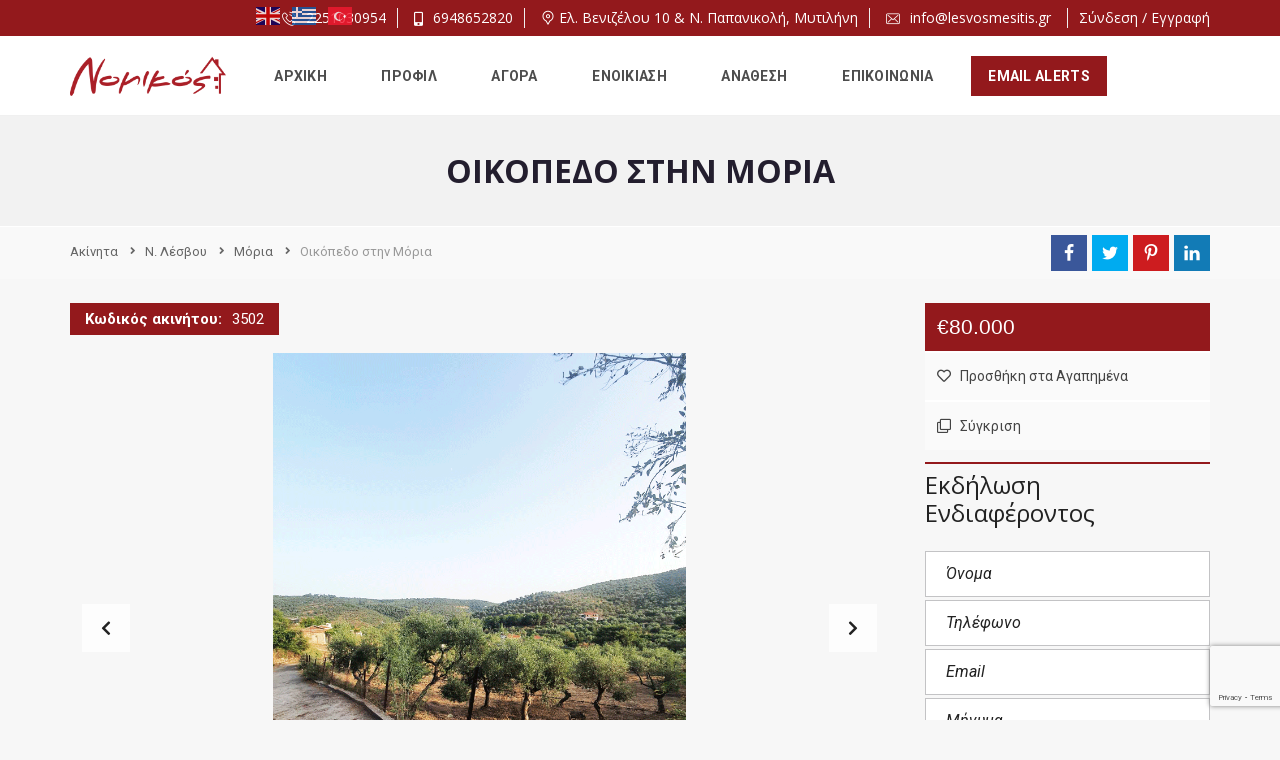

--- FILE ---
content_type: text/html; charset=UTF-8
request_url: https://lesvosmesitis.gr/properties/n-lesvou/%CE%BC%CF%8C%CF%81%CE%B9%CE%B1/%CE%BF%CE%B9%CE%BA%CF%8C%CF%80%CE%B5%CE%B4%CE%BF-%CF%83%CF%84%CE%B7%CE%BD-%CE%BC%CF%8C%CF%81%CE%B9%CE%B1/
body_size: 29628
content:
<!DOCTYPE html>
<html lang="el">
<head>
    <meta charset="UTF-8">
    <meta name="viewport" content="width=device-width, initial-scale=1">
    <link rel="profile" href="http://gmpg.org/xfn/11">
    <link rel="pingback" href="https://lesvosmesitis.gr/xmlrpc.php">

    <meta name='robots' content='index, follow, max-image-preview:large, max-snippet:-1, max-video-preview:-1' />

	<!-- This site is optimized with the Yoast SEO plugin v25.7 - https://yoast.com/wordpress/plugins/seo/ -->
	<title>Οικόπεδο στην Μόρια - Μεσιτικό γραφείο Νομικός</title>
	<link rel="canonical" href="https://lesvosmesitis.gr/properties/n-lesvou/μόρια/οικόπεδο-στην-μόρια/" />
	<meta property="og:locale" content="el_GR" />
	<meta property="og:type" content="article" />
	<meta property="og:title" content="Οικόπεδο στην Μόρια - Μεσιτικό γραφείο Νομικός" />
	<meta property="og:description" content="Πωλείται οικόπεδο, 4.700 τ.μ. στην Μυτιλήνη (Μόρια). Τιμή Πώλησης: 80.000 ευρώ" />
	<meta property="og:url" content="https://lesvosmesitis.gr/properties/n-lesvou/μόρια/οικόπεδο-στην-μόρια/" />
	<meta property="og:site_name" content="Μεσιτικό γραφείο Νομικός" />
	<meta property="article:publisher" content="https://www.facebook.com/lesvosmesitis.gr/" />
	<meta property="og:image" content="https://lesvosmesitis.gr/wp-content/uploads/2023/09/IMG-87f0d720be3e042f09e35fa516e7e823-V.gif" />
	<meta property="og:image:width" content="730" />
	<meta property="og:image:height" content="973" />
	<meta property="og:image:type" content="image/gif" />
	<meta name="twitter:card" content="summary_large_image" />
	<meta name="twitter:label1" content="Εκτιμώμενος χρόνος ανάγνωσης" />
	<meta name="twitter:data1" content="1 λεπτό" />
	<script type="application/ld+json" class="yoast-schema-graph">{"@context":"https://schema.org","@graph":[{"@type":"WebPage","@id":"https://lesvosmesitis.gr/properties/n-lesvou/%ce%bc%cf%8c%cf%81%ce%b9%ce%b1/%ce%bf%ce%b9%ce%ba%cf%8c%cf%80%ce%b5%ce%b4%ce%bf-%cf%83%cf%84%ce%b7%ce%bd-%ce%bc%cf%8c%cf%81%ce%b9%ce%b1/","url":"https://lesvosmesitis.gr/properties/n-lesvou/%ce%bc%cf%8c%cf%81%ce%b9%ce%b1/%ce%bf%ce%b9%ce%ba%cf%8c%cf%80%ce%b5%ce%b4%ce%bf-%cf%83%cf%84%ce%b7%ce%bd-%ce%bc%cf%8c%cf%81%ce%b9%ce%b1/","name":"Οικόπεδο στην Μόρια - Μεσιτικό γραφείο Νομικός","isPartOf":{"@id":"https://lesvosmesitis.gr/#website"},"primaryImageOfPage":{"@id":"https://lesvosmesitis.gr/properties/n-lesvou/%ce%bc%cf%8c%cf%81%ce%b9%ce%b1/%ce%bf%ce%b9%ce%ba%cf%8c%cf%80%ce%b5%ce%b4%ce%bf-%cf%83%cf%84%ce%b7%ce%bd-%ce%bc%cf%8c%cf%81%ce%b9%ce%b1/#primaryimage"},"image":{"@id":"https://lesvosmesitis.gr/properties/n-lesvou/%ce%bc%cf%8c%cf%81%ce%b9%ce%b1/%ce%bf%ce%b9%ce%ba%cf%8c%cf%80%ce%b5%ce%b4%ce%bf-%cf%83%cf%84%ce%b7%ce%bd-%ce%bc%cf%8c%cf%81%ce%b9%ce%b1/#primaryimage"},"thumbnailUrl":"https://lesvosmesitis.gr/wp-content/uploads/2023/09/IMG-87f0d720be3e042f09e35fa516e7e823-V.gif","datePublished":"2023-09-15T07:32:05+00:00","breadcrumb":{"@id":"https://lesvosmesitis.gr/properties/n-lesvou/%ce%bc%cf%8c%cf%81%ce%b9%ce%b1/%ce%bf%ce%b9%ce%ba%cf%8c%cf%80%ce%b5%ce%b4%ce%bf-%cf%83%cf%84%ce%b7%ce%bd-%ce%bc%cf%8c%cf%81%ce%b9%ce%b1/#breadcrumb"},"inLanguage":"el","potentialAction":[{"@type":"ReadAction","target":["https://lesvosmesitis.gr/properties/n-lesvou/%ce%bc%cf%8c%cf%81%ce%b9%ce%b1/%ce%bf%ce%b9%ce%ba%cf%8c%cf%80%ce%b5%ce%b4%ce%bf-%cf%83%cf%84%ce%b7%ce%bd-%ce%bc%cf%8c%cf%81%ce%b9%ce%b1/"]}]},{"@type":"ImageObject","inLanguage":"el","@id":"https://lesvosmesitis.gr/properties/n-lesvou/%ce%bc%cf%8c%cf%81%ce%b9%ce%b1/%ce%bf%ce%b9%ce%ba%cf%8c%cf%80%ce%b5%ce%b4%ce%bf-%cf%83%cf%84%ce%b7%ce%bd-%ce%bc%cf%8c%cf%81%ce%b9%ce%b1/#primaryimage","url":"https://lesvosmesitis.gr/wp-content/uploads/2023/09/IMG-87f0d720be3e042f09e35fa516e7e823-V.gif","contentUrl":"https://lesvosmesitis.gr/wp-content/uploads/2023/09/IMG-87f0d720be3e042f09e35fa516e7e823-V.gif","width":730,"height":973,"caption":"IMG 87f0d720be3e042f09e35fa516e7e823 V"},{"@type":"BreadcrumbList","@id":"https://lesvosmesitis.gr/properties/n-lesvou/%ce%bc%cf%8c%cf%81%ce%b9%ce%b1/%ce%bf%ce%b9%ce%ba%cf%8c%cf%80%ce%b5%ce%b4%ce%bf-%cf%83%cf%84%ce%b7%ce%bd-%ce%bc%cf%8c%cf%81%ce%b9%ce%b1/#breadcrumb","itemListElement":[{"@type":"ListItem","position":1,"name":"Αρχική","item":"https://lesvosmesitis.gr/"},{"@type":"ListItem","position":2,"name":"Properties","item":"https://lesvosmesitis.gr/properties/"},{"@type":"ListItem","position":3,"name":"Οικόπεδο στην Μόρια"}]},{"@type":"WebSite","@id":"https://lesvosmesitis.gr/#website","url":"https://lesvosmesitis.gr/","name":"Μεσιτικό γραφείο Νομικός","description":"κτηματομεσιτικές υπηρεσίες","publisher":{"@id":"https://lesvosmesitis.gr/#organization"},"potentialAction":[{"@type":"SearchAction","target":{"@type":"EntryPoint","urlTemplate":"https://lesvosmesitis.gr/?s={search_term_string}"},"query-input":{"@type":"PropertyValueSpecification","valueRequired":true,"valueName":"search_term_string"}}],"inLanguage":"el"},{"@type":"Organization","@id":"https://lesvosmesitis.gr/#organization","name":"Μεσιτικό γραφείο Νομικος","url":"https://lesvosmesitis.gr/","logo":{"@type":"ImageObject","inLanguage":"el","@id":"https://lesvosmesitis.gr/#/schema/logo/image/","url":"https://lesvosmesitis.gr/wp-content/uploads/2021/02/Nomikos.png?v=1614250201","contentUrl":"https://lesvosmesitis.gr/wp-content/uploads/2021/02/Nomikos.png?v=1614250201","width":500,"height":128,"caption":"Μεσιτικό γραφείο Νομικος"},"image":{"@id":"https://lesvosmesitis.gr/#/schema/logo/image/"},"sameAs":["https://www.facebook.com/lesvosmesitis.gr/"]}]}</script>
	<!-- / Yoast SEO plugin. -->


<link rel='dns-prefetch' href='//maxcdn.bootstrapcdn.com' />
<link rel='dns-prefetch' href='//fonts.googleapis.com' />
<link rel='preconnect' href='https://fonts.gstatic.com' crossorigin />
<link rel="alternate" type="application/rss+xml" title="Ροή RSS &raquo; Μεσιτικό γραφείο Νομικός" href="https://lesvosmesitis.gr/feed/" />
<link rel="alternate" type="application/rss+xml" title="Ροή Σχολίων &raquo; Μεσιτικό γραφείο Νομικός" href="https://lesvosmesitis.gr/comments/feed/" />
<link rel="alternate" title="oEmbed (JSON)" type="application/json+oembed" href="https://lesvosmesitis.gr/wp-json/oembed/1.0/embed?url=https%3A%2F%2Flesvosmesitis.gr%2Fproperties%2Fn-lesvou%2F%25ce%25bc%25cf%258c%25cf%2581%25ce%25b9%25ce%25b1%2F%25ce%25bf%25ce%25b9%25ce%25ba%25cf%258c%25cf%2580%25ce%25b5%25ce%25b4%25ce%25bf-%25cf%2583%25cf%2584%25ce%25b7%25ce%25bd-%25ce%25bc%25cf%258c%25cf%2581%25ce%25b9%25ce%25b1%2F" />
<link rel="alternate" title="oEmbed (XML)" type="text/xml+oembed" href="https://lesvosmesitis.gr/wp-json/oembed/1.0/embed?url=https%3A%2F%2Flesvosmesitis.gr%2Fproperties%2Fn-lesvou%2F%25ce%25bc%25cf%258c%25cf%2581%25ce%25b9%25ce%25b1%2F%25ce%25bf%25ce%25b9%25ce%25ba%25cf%258c%25cf%2580%25ce%25b5%25ce%25b4%25ce%25bf-%25cf%2583%25cf%2584%25ce%25b7%25ce%25bd-%25ce%25bc%25cf%258c%25cf%2581%25ce%25b9%25ce%25b1%2F&#038;format=xml" />
<style id='wp-img-auto-sizes-contain-inline-css' type='text/css'>
img:is([sizes=auto i],[sizes^="auto," i]){contain-intrinsic-size:3000px 1500px}
/*# sourceURL=wp-img-auto-sizes-contain-inline-css */
</style>
<style id='wp-emoji-styles-inline-css' type='text/css'>

	img.wp-smiley, img.emoji {
		display: inline !important;
		border: none !important;
		box-shadow: none !important;
		height: 1em !important;
		width: 1em !important;
		margin: 0 0.07em !important;
		vertical-align: -0.1em !important;
		background: none !important;
		padding: 0 !important;
	}
/*# sourceURL=wp-emoji-styles-inline-css */
</style>
<style id='wp-block-library-inline-css' type='text/css'>
:root{--wp-block-synced-color:#7a00df;--wp-block-synced-color--rgb:122,0,223;--wp-bound-block-color:var(--wp-block-synced-color);--wp-editor-canvas-background:#ddd;--wp-admin-theme-color:#007cba;--wp-admin-theme-color--rgb:0,124,186;--wp-admin-theme-color-darker-10:#006ba1;--wp-admin-theme-color-darker-10--rgb:0,107,160.5;--wp-admin-theme-color-darker-20:#005a87;--wp-admin-theme-color-darker-20--rgb:0,90,135;--wp-admin-border-width-focus:2px}@media (min-resolution:192dpi){:root{--wp-admin-border-width-focus:1.5px}}.wp-element-button{cursor:pointer}:root .has-very-light-gray-background-color{background-color:#eee}:root .has-very-dark-gray-background-color{background-color:#313131}:root .has-very-light-gray-color{color:#eee}:root .has-very-dark-gray-color{color:#313131}:root .has-vivid-green-cyan-to-vivid-cyan-blue-gradient-background{background:linear-gradient(135deg,#00d084,#0693e3)}:root .has-purple-crush-gradient-background{background:linear-gradient(135deg,#34e2e4,#4721fb 50%,#ab1dfe)}:root .has-hazy-dawn-gradient-background{background:linear-gradient(135deg,#faaca8,#dad0ec)}:root .has-subdued-olive-gradient-background{background:linear-gradient(135deg,#fafae1,#67a671)}:root .has-atomic-cream-gradient-background{background:linear-gradient(135deg,#fdd79a,#004a59)}:root .has-nightshade-gradient-background{background:linear-gradient(135deg,#330968,#31cdcf)}:root .has-midnight-gradient-background{background:linear-gradient(135deg,#020381,#2874fc)}:root{--wp--preset--font-size--normal:16px;--wp--preset--font-size--huge:42px}.has-regular-font-size{font-size:1em}.has-larger-font-size{font-size:2.625em}.has-normal-font-size{font-size:var(--wp--preset--font-size--normal)}.has-huge-font-size{font-size:var(--wp--preset--font-size--huge)}.has-text-align-center{text-align:center}.has-text-align-left{text-align:left}.has-text-align-right{text-align:right}.has-fit-text{white-space:nowrap!important}#end-resizable-editor-section{display:none}.aligncenter{clear:both}.items-justified-left{justify-content:flex-start}.items-justified-center{justify-content:center}.items-justified-right{justify-content:flex-end}.items-justified-space-between{justify-content:space-between}.screen-reader-text{border:0;clip-path:inset(50%);height:1px;margin:-1px;overflow:hidden;padding:0;position:absolute;width:1px;word-wrap:normal!important}.screen-reader-text:focus{background-color:#ddd;clip-path:none;color:#444;display:block;font-size:1em;height:auto;left:5px;line-height:normal;padding:15px 23px 14px;text-decoration:none;top:5px;width:auto;z-index:100000}html :where(.has-border-color){border-style:solid}html :where([style*=border-top-color]){border-top-style:solid}html :where([style*=border-right-color]){border-right-style:solid}html :where([style*=border-bottom-color]){border-bottom-style:solid}html :where([style*=border-left-color]){border-left-style:solid}html :where([style*=border-width]){border-style:solid}html :where([style*=border-top-width]){border-top-style:solid}html :where([style*=border-right-width]){border-right-style:solid}html :where([style*=border-bottom-width]){border-bottom-style:solid}html :where([style*=border-left-width]){border-left-style:solid}html :where(img[class*=wp-image-]){height:auto;max-width:100%}:where(figure){margin:0 0 1em}html :where(.is-position-sticky){--wp-admin--admin-bar--position-offset:var(--wp-admin--admin-bar--height,0px)}@media screen and (max-width:600px){html :where(.is-position-sticky){--wp-admin--admin-bar--position-offset:0px}}

/*# sourceURL=wp-block-library-inline-css */
</style><style id='global-styles-inline-css' type='text/css'>
:root{--wp--preset--aspect-ratio--square: 1;--wp--preset--aspect-ratio--4-3: 4/3;--wp--preset--aspect-ratio--3-4: 3/4;--wp--preset--aspect-ratio--3-2: 3/2;--wp--preset--aspect-ratio--2-3: 2/3;--wp--preset--aspect-ratio--16-9: 16/9;--wp--preset--aspect-ratio--9-16: 9/16;--wp--preset--color--black: #000000;--wp--preset--color--cyan-bluish-gray: #abb8c3;--wp--preset--color--white: #ffffff;--wp--preset--color--pale-pink: #f78da7;--wp--preset--color--vivid-red: #cf2e2e;--wp--preset--color--luminous-vivid-orange: #ff6900;--wp--preset--color--luminous-vivid-amber: #fcb900;--wp--preset--color--light-green-cyan: #7bdcb5;--wp--preset--color--vivid-green-cyan: #00d084;--wp--preset--color--pale-cyan-blue: #8ed1fc;--wp--preset--color--vivid-cyan-blue: #0693e3;--wp--preset--color--vivid-purple: #9b51e0;--wp--preset--gradient--vivid-cyan-blue-to-vivid-purple: linear-gradient(135deg,rgb(6,147,227) 0%,rgb(155,81,224) 100%);--wp--preset--gradient--light-green-cyan-to-vivid-green-cyan: linear-gradient(135deg,rgb(122,220,180) 0%,rgb(0,208,130) 100%);--wp--preset--gradient--luminous-vivid-amber-to-luminous-vivid-orange: linear-gradient(135deg,rgb(252,185,0) 0%,rgb(255,105,0) 100%);--wp--preset--gradient--luminous-vivid-orange-to-vivid-red: linear-gradient(135deg,rgb(255,105,0) 0%,rgb(207,46,46) 100%);--wp--preset--gradient--very-light-gray-to-cyan-bluish-gray: linear-gradient(135deg,rgb(238,238,238) 0%,rgb(169,184,195) 100%);--wp--preset--gradient--cool-to-warm-spectrum: linear-gradient(135deg,rgb(74,234,220) 0%,rgb(151,120,209) 20%,rgb(207,42,186) 40%,rgb(238,44,130) 60%,rgb(251,105,98) 80%,rgb(254,248,76) 100%);--wp--preset--gradient--blush-light-purple: linear-gradient(135deg,rgb(255,206,236) 0%,rgb(152,150,240) 100%);--wp--preset--gradient--blush-bordeaux: linear-gradient(135deg,rgb(254,205,165) 0%,rgb(254,45,45) 50%,rgb(107,0,62) 100%);--wp--preset--gradient--luminous-dusk: linear-gradient(135deg,rgb(255,203,112) 0%,rgb(199,81,192) 50%,rgb(65,88,208) 100%);--wp--preset--gradient--pale-ocean: linear-gradient(135deg,rgb(255,245,203) 0%,rgb(182,227,212) 50%,rgb(51,167,181) 100%);--wp--preset--gradient--electric-grass: linear-gradient(135deg,rgb(202,248,128) 0%,rgb(113,206,126) 100%);--wp--preset--gradient--midnight: linear-gradient(135deg,rgb(2,3,129) 0%,rgb(40,116,252) 100%);--wp--preset--font-size--small: 13px;--wp--preset--font-size--medium: 20px;--wp--preset--font-size--large: 36px;--wp--preset--font-size--x-large: 42px;--wp--preset--spacing--20: 0.44rem;--wp--preset--spacing--30: 0.67rem;--wp--preset--spacing--40: 1rem;--wp--preset--spacing--50: 1.5rem;--wp--preset--spacing--60: 2.25rem;--wp--preset--spacing--70: 3.38rem;--wp--preset--spacing--80: 5.06rem;--wp--preset--shadow--natural: 6px 6px 9px rgba(0, 0, 0, 0.2);--wp--preset--shadow--deep: 12px 12px 50px rgba(0, 0, 0, 0.4);--wp--preset--shadow--sharp: 6px 6px 0px rgba(0, 0, 0, 0.2);--wp--preset--shadow--outlined: 6px 6px 0px -3px rgb(255, 255, 255), 6px 6px rgb(0, 0, 0);--wp--preset--shadow--crisp: 6px 6px 0px rgb(0, 0, 0);}:where(.is-layout-flex){gap: 0.5em;}:where(.is-layout-grid){gap: 0.5em;}body .is-layout-flex{display: flex;}.is-layout-flex{flex-wrap: wrap;align-items: center;}.is-layout-flex > :is(*, div){margin: 0;}body .is-layout-grid{display: grid;}.is-layout-grid > :is(*, div){margin: 0;}:where(.wp-block-columns.is-layout-flex){gap: 2em;}:where(.wp-block-columns.is-layout-grid){gap: 2em;}:where(.wp-block-post-template.is-layout-flex){gap: 1.25em;}:where(.wp-block-post-template.is-layout-grid){gap: 1.25em;}.has-black-color{color: var(--wp--preset--color--black) !important;}.has-cyan-bluish-gray-color{color: var(--wp--preset--color--cyan-bluish-gray) !important;}.has-white-color{color: var(--wp--preset--color--white) !important;}.has-pale-pink-color{color: var(--wp--preset--color--pale-pink) !important;}.has-vivid-red-color{color: var(--wp--preset--color--vivid-red) !important;}.has-luminous-vivid-orange-color{color: var(--wp--preset--color--luminous-vivid-orange) !important;}.has-luminous-vivid-amber-color{color: var(--wp--preset--color--luminous-vivid-amber) !important;}.has-light-green-cyan-color{color: var(--wp--preset--color--light-green-cyan) !important;}.has-vivid-green-cyan-color{color: var(--wp--preset--color--vivid-green-cyan) !important;}.has-pale-cyan-blue-color{color: var(--wp--preset--color--pale-cyan-blue) !important;}.has-vivid-cyan-blue-color{color: var(--wp--preset--color--vivid-cyan-blue) !important;}.has-vivid-purple-color{color: var(--wp--preset--color--vivid-purple) !important;}.has-black-background-color{background-color: var(--wp--preset--color--black) !important;}.has-cyan-bluish-gray-background-color{background-color: var(--wp--preset--color--cyan-bluish-gray) !important;}.has-white-background-color{background-color: var(--wp--preset--color--white) !important;}.has-pale-pink-background-color{background-color: var(--wp--preset--color--pale-pink) !important;}.has-vivid-red-background-color{background-color: var(--wp--preset--color--vivid-red) !important;}.has-luminous-vivid-orange-background-color{background-color: var(--wp--preset--color--luminous-vivid-orange) !important;}.has-luminous-vivid-amber-background-color{background-color: var(--wp--preset--color--luminous-vivid-amber) !important;}.has-light-green-cyan-background-color{background-color: var(--wp--preset--color--light-green-cyan) !important;}.has-vivid-green-cyan-background-color{background-color: var(--wp--preset--color--vivid-green-cyan) !important;}.has-pale-cyan-blue-background-color{background-color: var(--wp--preset--color--pale-cyan-blue) !important;}.has-vivid-cyan-blue-background-color{background-color: var(--wp--preset--color--vivid-cyan-blue) !important;}.has-vivid-purple-background-color{background-color: var(--wp--preset--color--vivid-purple) !important;}.has-black-border-color{border-color: var(--wp--preset--color--black) !important;}.has-cyan-bluish-gray-border-color{border-color: var(--wp--preset--color--cyan-bluish-gray) !important;}.has-white-border-color{border-color: var(--wp--preset--color--white) !important;}.has-pale-pink-border-color{border-color: var(--wp--preset--color--pale-pink) !important;}.has-vivid-red-border-color{border-color: var(--wp--preset--color--vivid-red) !important;}.has-luminous-vivid-orange-border-color{border-color: var(--wp--preset--color--luminous-vivid-orange) !important;}.has-luminous-vivid-amber-border-color{border-color: var(--wp--preset--color--luminous-vivid-amber) !important;}.has-light-green-cyan-border-color{border-color: var(--wp--preset--color--light-green-cyan) !important;}.has-vivid-green-cyan-border-color{border-color: var(--wp--preset--color--vivid-green-cyan) !important;}.has-pale-cyan-blue-border-color{border-color: var(--wp--preset--color--pale-cyan-blue) !important;}.has-vivid-cyan-blue-border-color{border-color: var(--wp--preset--color--vivid-cyan-blue) !important;}.has-vivid-purple-border-color{border-color: var(--wp--preset--color--vivid-purple) !important;}.has-vivid-cyan-blue-to-vivid-purple-gradient-background{background: var(--wp--preset--gradient--vivid-cyan-blue-to-vivid-purple) !important;}.has-light-green-cyan-to-vivid-green-cyan-gradient-background{background: var(--wp--preset--gradient--light-green-cyan-to-vivid-green-cyan) !important;}.has-luminous-vivid-amber-to-luminous-vivid-orange-gradient-background{background: var(--wp--preset--gradient--luminous-vivid-amber-to-luminous-vivid-orange) !important;}.has-luminous-vivid-orange-to-vivid-red-gradient-background{background: var(--wp--preset--gradient--luminous-vivid-orange-to-vivid-red) !important;}.has-very-light-gray-to-cyan-bluish-gray-gradient-background{background: var(--wp--preset--gradient--very-light-gray-to-cyan-bluish-gray) !important;}.has-cool-to-warm-spectrum-gradient-background{background: var(--wp--preset--gradient--cool-to-warm-spectrum) !important;}.has-blush-light-purple-gradient-background{background: var(--wp--preset--gradient--blush-light-purple) !important;}.has-blush-bordeaux-gradient-background{background: var(--wp--preset--gradient--blush-bordeaux) !important;}.has-luminous-dusk-gradient-background{background: var(--wp--preset--gradient--luminous-dusk) !important;}.has-pale-ocean-gradient-background{background: var(--wp--preset--gradient--pale-ocean) !important;}.has-electric-grass-gradient-background{background: var(--wp--preset--gradient--electric-grass) !important;}.has-midnight-gradient-background{background: var(--wp--preset--gradient--midnight) !important;}.has-small-font-size{font-size: var(--wp--preset--font-size--small) !important;}.has-medium-font-size{font-size: var(--wp--preset--font-size--medium) !important;}.has-large-font-size{font-size: var(--wp--preset--font-size--large) !important;}.has-x-large-font-size{font-size: var(--wp--preset--font-size--x-large) !important;}
/*# sourceURL=global-styles-inline-css */
</style>

<style id='classic-theme-styles-inline-css' type='text/css'>
/*! This file is auto-generated */
.wp-block-button__link{color:#fff;background-color:#32373c;border-radius:9999px;box-shadow:none;text-decoration:none;padding:calc(.667em + 2px) calc(1.333em + 2px);font-size:1.125em}.wp-block-file__button{background:#32373c;color:#fff;text-decoration:none}
/*# sourceURL=/wp-includes/css/classic-themes.min.css */
</style>
<link rel='stylesheet' id='dashicons-css' href='https://lesvosmesitis.gr/wp-includes/css/dashicons.min.css?ver=6.9' type='text/css' media='all' />
<link rel='stylesheet' id='admin-bar-css' href='https://lesvosmesitis.gr/wp-includes/css/admin-bar.min.css?ver=6.9' type='text/css' media='all' />
<style id='admin-bar-inline-css' type='text/css'>

    /* Hide CanvasJS credits for P404 charts specifically */
    #p404RedirectChart .canvasjs-chart-credit {
        display: none !important;
    }
    
    #p404RedirectChart canvas {
        border-radius: 6px;
    }

    .p404-redirect-adminbar-weekly-title {
        font-weight: bold;
        font-size: 14px;
        color: #fff;
        margin-bottom: 6px;
    }

    #wpadminbar #wp-admin-bar-p404_free_top_button .ab-icon:before {
        content: "\f103";
        color: #dc3545;
        top: 3px;
    }
    
    #wp-admin-bar-p404_free_top_button .ab-item {
        min-width: 80px !important;
        padding: 0px !important;
    }
    
    /* Ensure proper positioning and z-index for P404 dropdown */
    .p404-redirect-adminbar-dropdown-wrap { 
        min-width: 0; 
        padding: 0;
        position: static !important;
    }
    
    #wpadminbar #wp-admin-bar-p404_free_top_button_dropdown {
        position: static !important;
    }
    
    #wpadminbar #wp-admin-bar-p404_free_top_button_dropdown .ab-item {
        padding: 0 !important;
        margin: 0 !important;
    }
    
    .p404-redirect-dropdown-container {
        min-width: 340px;
        padding: 18px 18px 12px 18px;
        background: #23282d !important;
        color: #fff;
        border-radius: 12px;
        box-shadow: 0 8px 32px rgba(0,0,0,0.25);
        margin-top: 10px;
        position: relative !important;
        z-index: 999999 !important;
        display: block !important;
        border: 1px solid #444;
    }
    
    /* Ensure P404 dropdown appears on hover */
    #wpadminbar #wp-admin-bar-p404_free_top_button .p404-redirect-dropdown-container { 
        display: none !important;
    }
    
    #wpadminbar #wp-admin-bar-p404_free_top_button:hover .p404-redirect-dropdown-container { 
        display: block !important;
    }
    
    #wpadminbar #wp-admin-bar-p404_free_top_button:hover #wp-admin-bar-p404_free_top_button_dropdown .p404-redirect-dropdown-container {
        display: block !important;
    }
    
    .p404-redirect-card {
        background: #2c3338;
        border-radius: 8px;
        padding: 18px 18px 12px 18px;
        box-shadow: 0 2px 8px rgba(0,0,0,0.07);
        display: flex;
        flex-direction: column;
        align-items: flex-start;
        border: 1px solid #444;
    }
    
    .p404-redirect-btn {
        display: inline-block;
        background: #dc3545;
        color: #fff !important;
        font-weight: bold;
        padding: 5px 22px;
        border-radius: 8px;
        text-decoration: none;
        font-size: 17px;
        transition: background 0.2s, box-shadow 0.2s;
        margin-top: 8px;
        box-shadow: 0 2px 8px rgba(220,53,69,0.15);
        text-align: center;
        line-height: 1.6;
    }
    
    .p404-redirect-btn:hover {
        background: #c82333;
        color: #fff !important;
        box-shadow: 0 4px 16px rgba(220,53,69,0.25);
    }
    
    /* Prevent conflicts with other admin bar dropdowns */
    #wpadminbar .ab-top-menu > li:hover > .ab-item,
    #wpadminbar .ab-top-menu > li.hover > .ab-item {
        z-index: auto;
    }
    
    #wpadminbar #wp-admin-bar-p404_free_top_button:hover > .ab-item {
        z-index: 999998 !important;
    }
    
/*# sourceURL=admin-bar-inline-css */
</style>
<link rel='stylesheet' id='contact-form-7-css' href='https://lesvosmesitis.gr/wp-content/plugins/contact-form-7/includes/css/styles.css?ver=6.1.1' type='text/css' media='all' />
<link rel='stylesheet' id='cff-css' href='https://lesvosmesitis.gr/wp-content/plugins/custom-facebook-feed/assets/css/cff-style.min.css?ver=4.3.2' type='text/css' media='all' />
<link rel='stylesheet' id='sb-font-awesome-css' href='https://maxcdn.bootstrapcdn.com/font-awesome/4.7.0/css/font-awesome.min.css?ver=6.9' type='text/css' media='all' />
<link rel='stylesheet' id='myhome-style-css' href='https://lesvosmesitis.gr/wp-content/themes/myhome/style.min.css?ver=3.1.75' type='text/css' media='all' />
<style id='myhome-style-inline-css' type='text/css'>
            @media (min-width:1023px) {
            #mega_main_menu li.default_dropdown>.mega_dropdown {
            width:225px !important;
            }
            }
			                :root { --primary: #93191c; }
                .mh-active-input-primary input[type=text]:focus,
                .mh-active-input-primary input[type=text]:active,
                .mh-active-input-primary input[type=search]:focus,
                .mh-active-input-primary input[type=search]:active,
                .mh-active-input-primary input[type=email]:focus,
                .mh-active-input-primary input[type=email]:active,
                .mh-active-input-primary input[type=password]:focus,
                .mh-active-input-primary input[type=password]:active,
                .mh-active-input-primary textarea:focus,
                .mh-active-input-primary textarea:active,
                .mh-active-input-primary .mh-active-input input,
                .mh-active-input-primary .mh-active-input input,
                .myhome-body.mh-active-input-primary .mh-active-input .bootstrap-select.btn-group > .btn {
                background: rgba(147,25,28,0.05)!important;
                }

                html body .primary {
                background: rgba(147,25,28)!important;
                }


                html body .mh-fixed-menu--active #mega_main_menu.mh-primary #mh-submit-button a,
                html body .mh-fixed-menu--active #mega_main_menu.mh-primary #mh-submit-button a i {
                color:  rgba(147,25,28)!important;
                }

                .mh-app-wrapper .stepper__header .stepper__step--complete + .divider {
                background: rgba(147,25,28)!important;
                }

                html body .primary--text {
                color: rgba(147,25,28)!important;
                }

                html body .primary--text textarea,
                html body .primary--text input {
                caret-color: rgba(147,25,28)!important;
                }
				                    @media (min-width:1023px) {
                    html body #mega_main_menu.mh-primary .nav_logo img {
                    height: 40px!important;
                    }
                    }
				
            /* Menu */
			
			
            @media (min-width:1023px) {
            .mh-sticky-menu-placeholder--active {
            min-height: 80px;
            }
            }

			

			
			

			                html body #mega_main_menu.mh-primary #mh-submit-button a,
                html body.myhome-body #mega_main_menu.mh-primary #mh-submit-button a i {
                color: rgba(147,25,28,1)!important;
                }
			
			

			
			                #mega_main_menu.mh-primary ul .mega_dropdown > li.current-menu-item > .item_link,
                #mega_main_menu.mh-primary ul .mega_dropdown > li > .item_link:focus,
                #mega_main_menu.mh-primary ul .mega_dropdown > li > .item_link:hover,
                #mega_main_menu.mh-primary ul li.post_type_dropdown > .mega_dropdown > li > .processed_image:hover {
                background: rgba(147,25,28,1)!important;
                }
			
			                #mega_main_menu.mh-primary .mega_dropdown > li.current-menu-item:hover > .item_link *,
                #mega_main_menu.mh-primary .mega_dropdown > li > .item_link:focus *,
                #mega_main_menu.mh-primary .mega_dropdown > li > .item_link:hover *,
                #mega_main_menu.mh-primary li.post_type_dropdown > .mega_dropdown > li > .processed_image:hover > .cover > a > i {
                color: rgba(255,255,255,1)!important;
                }
                #mega_main_menu.mh-primary li.default_dropdown > .mega_dropdown > .menu-item.current-menu-item > .item_link:before,
                #mega_main_menu.mh-primary li.default_dropdown > .mega_dropdown > .menu-item > .item_link:focus:before,
                #mega_main_menu.mh-primary li.default_dropdown > .mega_dropdown > .menu-item > .item_link:hover:before {
                border-color: rgba(255,255,255,1)!important;
                }
			
			
            /* General */

			                body,
                .mh-rs-search #myhome-listing-grid,
                .mh-slider__extra-content #myhome-listing-grid {
                background: rgba(247,247,247,1)!important;
                }
			
			
			                .mh-heading--bottom-separator:after {
                background: rgba(147,25,28,1)!important;
                }
			
			                .mdl-button.mdl-button--primary-ghost {
                border-color: rgba(147,25,28,1)!important;
                color: rgba(147,25,28,1)!important;
                }
                .mdl-button.mdl-button--primary-ghost:hover,
                .mdl-button.mdl-button--primary-ghost:active,
                .mdl-button.mdl-button--primary-ghost:focus {
                background: rgba(147,25,28,1)!important;
                color: #fff!important;
                }
			
			                .mdl-button.mdl-button--primary-ghost:hover,
                .mdl-button.mdl-button--primary-ghost:active,
                .mdl-button.mdl-button--primary-ghost:focus {
                color: rgba(201,36,41,1)!important;
                }
			
			                .mdl-button.mdl-button--primary {
                background: rgba(147,25,28,1)!important;
                }
			
			                .mdl-button.mdl-button--primary {
                color: rgba(255,255,255,1)!important;
                }
			
			
			
			
			
			
			
			
			
			
			
			
			

            /* Top Bar */
			                .mh-top-header,
                .mh-top-header-big,
                .mh-top-header--primary .mh-top-bar-user-panel__user-info {
                background: rgba(147,25,28,1)!important;
                }
			
			
			                .mh-top-header,
                .mh-top-header-big__value,
                .mh-top-header-big__element .mh-top-header-big__element__icon-big,
                .mh-top-header-big__social-icons a {
                color: rgba(255,255,255,1)!important;
                }
			
			                .mh-top-header .mh-top-header__element--phone a,
                .mh-top-header .mh-top-header__element--mail a,
                .mh-top-header .mh-top-header__element--social-icons a,
                .mh-top-bar-user-panel__main-link {
                color: rgba(255,255,255,1)!important;
                }
			
			
			
			
			
			
            /* Footer */
			                .mh-footer-top {
                background: rgba(147,25,28,1)!important;
                }
			
			
			
			
			
			
			
			
			
			
			
			
			
			
			
			
            /* Top Title */
			
			
			
            /* Breadcrumbs */
			
			
			
			
			
			
            /* Single Property Page */
			
			
			
			
			
			                .mh-estate__details__price {
                background: rgba(147,25,28,1)!important;
                }
			
			
			
			
			
			
			
			
			
            /* Property card */
			                .mh-estate-vertical,
                .mh-estate-horizontal {
                background: rgba(255,255,255,1)!important;
                }
			
			
			
			                .mh-estate-vertical__primary div,
                .mh-estate-horizontal__primary div {
                color: rgba(147,25,28,1)!important;
                }
			
			
			
			                .mh-estate-vertical .mdl-button.mdl-button--primary-ghost,
                .mh-estate-horizontal .mdl-button.mdl-button--primary-ghost {
                border-color: rgba(147,25,28,1)!important;
                color: rgba(147,25,28,1)!important;
                }
                .mh-estate-vertical .mdl-button.mdl-button--primary-ghost:hover,
                .mh-estate-vertical .mdl-button.mdl-button--primary-ghost:active,
                .mh-estate-vertical .mdl-button.mdl-button--primary-ghost:focus,
                .mh-estate-horizontal .mdl-button.mdl-button--primary-ghost:hover,
                .mh-estate-horizontal .mdl-button.mdl-button--primary-ghost:active,
                .mh-estate-horizontal .mdl-button.mdl-button--primary-ghost:focus{
                background: rgba(147,25,28,1)!important;
                color: #fff!important;
                }
			
			
			
			
			
			
            /* Search Form */
			                .mh-filters {
                background: rgba(255,255,255,1)!important;
                }
			
			
			
			
			
			
			
			                .mh-search-horizontal {
                background: rgba(255,255,255,1)!important;
                }
			
			
			
			
			
			
			
			
			
			
			
			
			
            /* Agent Carousel / List */
			
			
			
			
			
			

			
            /* Blog */

			
			
			
			
			
			
			
			
			
			
			
			
			
			
			
			
			
			
			
			
			
			
			

            /* Sidebar */
			
			
			
			

			

			
			
			
			
			
			
            /* Post Card */
			
			
			
			
			
			
			
            /* Map */
			
			
			
			
			
			
			
			
			
			
			
            /* Compare Bar */
			
			
			
			
			
			
			
			
			
			
            /* User panel */

			
			
			
			
			                .mh-active-input-primary input[type=text]:focus,
                .mh-active-input-primary input[type=text]:active,
                .mh-active-input-primary input[type=search]:focus,
                .mh-active-input-primary input[type=search]:active,
                .mh-active-input-primary input[type=email]:focus,
                .mh-active-input-primary input[type=email]:active,
                .mh-active-input-primary input[type=password]:focus,
                .mh-active-input-primary input[type=password]:active,
                .mh-active-input-primary textarea:focus,
                .mh-active-input-primary textarea:active,
                .mh-active-input-primary .mh-active-input input,
                .mh-active-input-primary .mh-active-input input,
                .myhome-body.mh-active-input-primary .mh-active-input .bootstrap-select.btn-group > .btn {
                border-color: rgba(147,25,28,1)!important;
                }
			
			
			
			
			
			
			
						
			
			
			                @media (min-width: 1023px) {
                .logo_link {
                margin-right: 48px!important;
                }
                }
			
			                @media (min-width: 1023px) {
                html body #mega_main_menu.mh-primary > .menu_holder > .menu_inner > ul > li[class*="columns"] {
                margin-right: 10px!important;
                }
                }
			
			
/*# sourceURL=myhome-style-inline-css */
</style>
<link rel='stylesheet' id='child-style-css' href='https://lesvosmesitis.gr/wp-content/themes/myhome-child/style.css?ver=3.1.75' type='text/css' media='all' />
<link rel='stylesheet' id='myhome-font-awesome-css' href='https://lesvosmesitis.gr/wp-content/themes/myhome/assets/css/font-awesome.min.css?ver=3.1.75' type='text/css' media='all' />
<link rel='stylesheet' id='easy-social-share-buttons-css' href='https://lesvosmesitis.gr/wp-content/plugins/easy-social-share-buttons3/assets/css/easy-social-share-buttons.min.css?ver=7.7.1' type='text/css' media='all' />
<link rel='stylesheet' id='mmm_mega_main_menu-css' href='https://lesvosmesitis.gr/wp-content/plugins/mega_main_menu/src/css/cache.skin.css?ver=1723196391' type='text/css' media='all' />
<link rel='stylesheet' id='bsf-Defaults-css' href='https://lesvosmesitis.gr/wp-content/uploads/smile_fonts/Defaults/Defaults.css?ver=3.19.8' type='text/css' media='all' />
<link rel="preload" as="style" href="https://fonts.googleapis.com/css?family=Roboto:400,400italic,700%7COpen%20Sans:400,700&#038;subset=latin-ext&#038;display=block&#038;ver=1723196391" /><link rel="stylesheet" href="https://fonts.googleapis.com/css?family=Roboto:400,400italic,700%7COpen%20Sans:400,700&#038;subset=latin-ext&#038;display=block&#038;ver=1723196391" media="print" onload="this.media='all'"><noscript><link rel="stylesheet" href="https://fonts.googleapis.com/css?family=Roboto:400,400italic,700%7COpen%20Sans:400,700&#038;subset=latin-ext&#038;display=block&#038;ver=1723196391" /></noscript><script type="text/javascript" src="https://lesvosmesitis.gr/wp-includes/js/jquery/jquery.min.js?ver=3.7.1" id="jquery-core-js"></script>
<script type="text/javascript" src="https://lesvosmesitis.gr/wp-includes/js/jquery/jquery-migrate.min.js?ver=3.4.1" id="jquery-migrate-js"></script>
<script type="text/javascript" id="email-posts-to-subscribers-js-extra">
/* <![CDATA[ */
var elp_data = {"messages":{"elp_name_required":"Please enter name.","elp_email_required":"Please enter email address.","elp_invalid_name":"Name seems invalid.","elp_invalid_email":"Email address seems invalid.","elp_unexpected_error":"Oops.. Unexpected error occurred.","elp_invalid_captcha":"Robot verification failed, please try again.","elp_invalid_key":"Robot verification failed, invalid key.","elp_successfull_single":"You have successfully subscribed.","elp_successfull_double":"You have successfully subscribed. You will receive a confirmation email in few minutes. Please follow the link in it to confirm your subscription. If the email takes more than 15 minutes to appear in your mailbox, please check your spam folder.","elp_email_exist":"Email already exist.","elp_email_squeeze":"You are trying to submit too fast. try again in 1 minute."},"elp_ajax_url":"https://lesvosmesitis.gr/wp-admin/admin-ajax.php"};
//# sourceURL=email-posts-to-subscribers-js-extra
/* ]]> */
</script>
<script type="text/javascript" src="https://lesvosmesitis.gr/wp-content/plugins/email-posts-to-subscribers//inc/email-posts-to-subscribers.js?ver=2.2" id="email-posts-to-subscribers-js"></script>
<script></script><link rel="https://api.w.org/" href="https://lesvosmesitis.gr/wp-json/" /><link rel="alternate" title="JSON" type="application/json" href="https://lesvosmesitis.gr/wp-json/wp/v2/estate/28911" /><link rel="EditURI" type="application/rsd+xml" title="RSD" href="https://lesvosmesitis.gr/xmlrpc.php?rsd" />
<meta name="generator" content="WordPress 6.9" />
<link rel='shortlink' href='https://lesvosmesitis.gr/?p=28911' />
<meta name="generator" content="Redux 4.5.7" /><style>.elp_form_message.success { color: #008000;font-weight: bold; } .elp_form_message.error { color: #ff0000; } .elp_form_message.boterror { color: #ff0000; } </style>
<script type="text/javascript">var essb_settings = {"ajax_url":"https:\/\/lesvosmesitis.gr\/wp-admin\/admin-ajax.php","essb3_nonce":"de7e757bf7","essb3_plugin_url":"https:\/\/lesvosmesitis.gr\/wp-content\/plugins\/easy-social-share-buttons3","essb3_stats":false,"essb3_ga":false,"blog_url":"https:\/\/lesvosmesitis.gr\/","post_id":"28911"};</script><meta name="generator" content="Powered by WPBakery Page Builder - drag and drop page builder for WordPress."/>
<link rel="icon" href="https://lesvosmesitis.gr/wp-content/uploads/2021/03/favicon.png" sizes="32x32" />
<link rel="icon" href="https://lesvosmesitis.gr/wp-content/uploads/2021/03/favicon.png" sizes="192x192" />
<link rel="apple-touch-icon" href="https://lesvosmesitis.gr/wp-content/uploads/2021/03/favicon.png" />
<meta name="msapplication-TileImage" content="https://lesvosmesitis.gr/wp-content/uploads/2021/03/favicon.png" />
		<style type="text/css" id="wp-custom-css">
			/* General */
.box-shadow-13 {
	box-shadow: 0 2px 4px 0 rgb(0 0 0 / 13%);
}
.gt_switcher_wrapper {
	position: absolute !important;
	top: 3px !important;
	left: 20% !important;
}
a.glink {
	margin-right: 10px;
}
.mh-thumbnail img {
	height: 100%;
	object-fit: cover;
}

.mh-estate-vertical__date{
	display:none;
}
.bootstrap-select.btn-group>.dropdown-toggle {
	line-height: 1;
	min-height: 46px;
	max-height: 46px;
	padding: 10px;
}
.mh-attribute__property-id,
.mh-attribute__keyword {
	display: none !important;
}
.mh-top-title--image-background {
	background-image: url(https://lesvosmesitis.gr/wp-content/uploads/2017/02/apartments-wide.jpg);
}
@media screen and (max-width: 1024px) {
	.gtranslate_wrapper {
		display: none;
	}
	.menu-item-gtranslate  {
		overflow: scroll;
	}
	.menu-item-gtranslate .gt_switcher_wrapper {
		display: block;
		left: 0 !important;
		position: relative !important;
		overflow: scroll;
	}
	
	#mega_main_menu_ul > li.menu-item.menu-item-gtranslate > a {
		display: none;
	}
	#mega_main_menu_ul > li.menu-item.menu-item-gtranslate > ul {
		display: block;
		line-height: 65px;
		padding: 10px;
		border-bottom:1px solid #f0f0f0;
		overflow: hidden;
		border: 0;
	}
	
	
}
#gtranslate_wrapper > a > span:nth-child(2) {
	color: #fff;
}

/* General */

.emailAlerts {
	background-color: #93191c !important;
	color: #fff !important;
	margin-top: 20px !important;
}
.emailAlerts,
.emailAlerts a,
.emailAlerts span {
	line-height: 1 !important;
	height: 40px !important;
}
.emailAlerts span{
	color: #fff !important;
}

/* Home */

#mega_main_menu.mh-primary > .menu_holder > .menu_inner > ul > li > .item_link .link_text {
	font-weight: 700;
}
.mh-search--button input[type=text]:focus,
.myhome-body.mh-active-input-primary .mh-active-input input{
	background: #fff !important;
	border: 1px solid #fff !important;
	color: black !important;
}
.mh-attribute__attribute_19 input {
	padding: 10px;
}
@media (min-width: 769px){
	#mega_main_menu_ul > li.menu-item.menu-item-gtranslate {
		display: none !important;
	}
	.homeSearch 	#myhome-search-form-submit .mh-search--button {
		top: 0px !important;
	}
	.homeSearch .mh-search .mh-search__element {
		width: calc(100%/6);
	}
	.homeSearch input[type=text],
	.homeSearch .mh-search--button .btn-group.bootstrap-select {
		margin-bottom: 0 !important;
		line-height: 1;
	}
	.mh-search__panel input {
		max-height: 46px;
		min-height: 46px;
	}
	.topbutton {
		right: 2% !important;
	}
}
@media screen and (max-width:768px) {

	.homeSearch #myhome-search-form-submit .mh-search--button {
		top: 0 !important;
	}
}
.homeSearch .mdl-button.mdl-button--primary {
	font-weight: bold;
	border: 2px solid #fff;
}
.prptForm .mh-search__more {
	margin-top: 50px;
}
.customCTA .vc_cta3-container {
	margin-bottom: 0;
}
.customCTA .vc_btn3-container a {
	border: 1px solid #fff;
}
.customCTA .vc_btn3-container a:hover {
	background: #333;
	color: #fff;
	border: 1px solid #fff;
}
@media screen and (max-width:768px) {
	.customCTA h2 {
		font-size: 1.8em;
	}
}
@media screen and (max-width:425px) {	
	.customCTA .vc_btn3-container {
		margin-top: 20px;
		text-align: center;
	}
}


/** Propery Card **/

.mh-filters {
	box-shadow: 0 2px 4px 0 rgb(0 0 0 / 13%);
}
.mh-estate-vertical, .mh-estate-horizontal {
	box-shadow: 0 2px 4px 0 rgb(0 0 0 / 13%);
}
.mh-estate-vertical__heading {
	font-size: 21px;
	font-weight: 500;
}
.mh-caption__inner {
	background: rgb(147 25 28 / 80%) !important;
	font-size: 0.6875rem;
	font-weight: 500 !important;
	letter-spacing: 1px;
}

.mh-attribute__property-id {
	display: block;
}
.mh-estate-vertical__heading,
.mh-estate-vertical__primary,
.mh-estate-vertical__more-info {
	margin-bottom: 10px;
}
.mh-estate-vertical__bottom {
	float: none;
}
.mh-estate-vertical__buttons {
	position: relative;
	bottom: 0;
	right: 12px;
	text-align: center !important;
}
/** Propery Card **/

.bootstrap-select.btn-group.bs-container .dropdown-menu {
	z-index: 200;
}
.ftPrpt {
	background: url(https://lesvosmesitis.gr/wp-content/uploads/2021/03/vector-abstract-perspective-flyer-1.png?t=1615282350152);
	background-repeat: no-repeat;
	background-size: cover;
	background-position: center center;
}
.mh-property .swiper-slide img{ 
top: -50%;
}
@media screen and (max-width: 425px) {
	.ftPrpt {
		margin-top: 100px;
	}
}
/* Home */

/* Archive */

.mh-search__results-wrapper {
	margin-bottom: 20px;
}

/* Archive */

/* Single property */
#mh-estate_attribute--19 {
	position: absolute !important;
	top: 0;
	left: 30px;
	background: #93191c;
	padding: 5px 15px;
	color: #fff;
	font-size: 15px;
	width: auto;
}
@media screen and (max-width: 425px) {
	#mh-estate_attribute--19 {
		top: 155px;
	}
}
.swiper-container--single:not(.swiper-container--auto_height) {
	margin-top: 50px;
}
.swiper-container--single:not(.swiper-container--auto_height) img {
	object-fit: contain !important;
}
.mh-estate__estate-info ul li:first-child {
	
}
.mh-estate__estate-info li {
	display: none;
}
.mh-estate__estate-info li:first-child {
	display: list-item;
}
.mh-estate__section {
	background: #fff;
	box-shadow: 0 2px 4px 0 rgb(0 0 0 / 13%);
}

/* Single property*/

/* Contact */
.contactInfo a {
	margin-bottom: 10px;
	display: block;
}
.contactInfo em {
	font-size: 1.1em;
	display: block;
	margin-bottom: 10px;
}

/* Contact */

/* Footer */
.footerInfo p {
	margin-bottom: 15px;
	font-weight: 500;
	font-size: 14px;
}
.footerInfo em {
	font-size: 14px !important;
	margin-right: 5px;
}

#footer .mh-footer__row {
	display: flex;
	
}

@media screen and (min-width: 769px) {
	.mh-footer__row .mh-footer__row__column {
		width: 20%;
	}
}
@media screen and (max-width: 768px) {
	#footer .mh-footer__row {
		flex-wrap: wrap;
	}
}
/* Footer */


/* Anathesi */
.anathesi-part-one {
	display: flex;
	flex-wrap: wrap;
	justify-content: space-between;
}

.anathesi-part-one div:last-child {
	width: 100%;
}
.anathesi-part-two .contactDetails {
	display: flex;	
	justify-content: space-evenly;
}
.anathesi-part-two .splitForm {
	display: flex;
	flex-direction: column;
	flex: 1;
	padding: 5px;
}
.anathesi-part-two .splitForm input,
.anathesi-part-two .splitForm select {
	padding: 10px;
}
.anathesi-part-two .splitForm textarea {
	height: 100%;
	padding-bottom: 8px;
}
.anathesi-part-two .acceptTerms {
	margin: 30px 0;
	
}
@media screen and (min-width:768px) { 
	.anathesi-part-one div {
		width: calc(100%/3);
		padding: 5px;
	}
	.anathesi-part-two .splitForm {
		display: flex;
		flex-direction: column;
		flex: 1;
		padding: 5px;
	}
}
@media screen and (max-width:425px) {
	.anathesi-part-one div {
		width: 100% !important;
		padding: 5px;
	}
	.anathesi-part-two .contactDetails {
		display: block;
	}
	.anathesi-part-two .splitForm textarea {
	height: 150px;
	padding-bottom: 8px;
}
 
	.anathesi-part-two .splitForm {
		display: flex;
		width: 100%;
		flex-direction: column;
		flex: 1;
		padding: 5px;
	}
	.anathesi-part-two .wpcf7-submit {
		width: 100%;
		text-align: center;
	}
}
/* Anathesi */

/* Panel */
.mh-table-my-properties .mh-table-my-properties__id, .mh-table-my-properties .mh-table-my-properties__td-id {
	width: auto !important;
	max-width: 120px !important;
	min-width: auto !important;
}
/* Panel */

/* Footer */
.mh-footer-top--dark .tagcloud a {
	transition: .2s all ease;
	border-color: #fff !important;
}
.mh-footer-top--dark .tagcloud a:hover {
	background: #222 !important;
}
.footerInfo p,
.footerInfo a {
	transition: .2s all ease;
}
.footerInfo p:hover,
.footerInfo p a:hover{
	color: #000 !important;
}

/* Footer */

/* Search Sidebar */
.mh-layout__sidebar-left #field-features.mh-search__panel--checkbox {
	max-height: 300px;
	overflow-y: scroll;
}
.mh-layout__sidebar-left #field-features.mh-search__panel--checkbox label {
	height: auto;
}
/* width */
#field-features.mh-search__panel--checkbox::-webkit-scrollbar {
  width: 5px;
}

/* Track */
#field-features.mh-search__panel--checkbox::-webkit-scrollbar-track {
  box-shadow: inset 0 0 5px grey;
  border-radius: 0;
}

/* Handle */
#field-features.mh-search__panel--checkbox::-webkit-scrollbar-thumb {
  background:#93191c;
  border-radius: 0;
}

/*===== NEWSLETTER =====*/
.email_posts_subscribers span{
	display: none;
}

.email_posts_subscribers input{
	text-align: left;
}
.email_posts_subscribers input[type="submit"] {
	background: #93191c;
	color: #fff;
	line-height: 1;
	border: 0;
	padding: 10px 25px;
	transition: .2s all ease;
	cursor: pointer;
}
.email_posts_subscribers input[type="submit"]:hover {
	background: black;
}		</style>
		<style id="myhome_redux-dynamic-css" title="dynamic-css" class="redux-options-output">
                              html body.myhome-body .mh-menu-primary-color-background .mh-header:not(.mh-header--transparent) #mega_main_menu.mh-primary > .menu_holder > .menu_inner > span.nav_logo,
                              html body.myhome-body .mh-menu-primary-color-background .mh-header:not(.mh-header--transparent) #mega_main_menu.mh-primary > .menu_holder > .mmm_fullwidth_container,
                              .myhome-body .mh-thumbnail__featured,
                              .myhome-body .calendar_wrap table tbody td a:hover,
                              .myhome-body .dropdown-menu > li.selected a,
                              .myhome-body .mdl-button.mdl-button--raised.mdl-button--primary,
                              .myhome-body .mdl-button.mdl-button--primary-ghost:hover,
                              .myhome-body .mdl-button.mdl-button--primary-ghost:active,
                              .myhome-body .mdl-button.mdl-button--primary-ghost:focus,
                              .myhome-body .mdl-button.mdl-button--compare-active,
                              .myhome-body .mdl-button.mdl-button--compare-active:hover,
                              .myhome-body .mdl-button.mdl-button--compare-active:active,
                              .myhome-body .mdl-button.mdl-button--compare-active:focus,
                              .myhome-body .mh-accordion .ui-accordion-header.ui-accordion-header-active,
                              .myhome-body .mh-caption__inner,
                              .myhome-body .mh-compare__price,
                              .myhome-body .mh-estate__slider__price,
                              .myhome-body .mh-estate__details__price,
                              .myhome-body .mh-heading--top-separator:after,
                              .myhome-body .mh-heading--bottom-separator:after,
                              .myhome-body .mh-loader,
                              .myhome-body .wpcf7-form .wpcf7-form-control.wpcf7-submit,
                              .myhome-body .mh-loader:before,
                              .myhome-body .mh-loader:after,
                              .myhome-body .mh-map-panel__element button:hover,
                              .myhome-body .mh-map-panel .mh-map-panel__element button.mh-button--active,
                              .myhome-body .mh-map-panel .mh-map-panel__element button.mh-button--active:hover,
                              .myhome-body .mh-map-panel .mh-map-panel__element button.mh-button--active:active,
                              .myhome-body .mh-map-panel .mh-map-panel__element button.mh-button--active:focus,
                              .myhome-body .mh-map-zoom__element button:hover,
                              .myhome-body .mh-map-infobox,
                              .myhome-body .mh-post-single__nav__prev:before,
                              .myhome-body .mh-post-single__nav__next:before,
                              .myhome-body .mh-slider__card-short__price,
                              .myhome-body .mh-slider__card-default__price,
                              .myhome-body #estate_slider_card .tparrows:hover:before,
                              .myhome-body #estate_slider_card_short .tparrows:hover:before,
                              .myhome-body #mh_rev_slider_single .tparrows:hover:before,
                              .myhome-body #mh_rev_gallery_single .tparrows:hover:before,
                              .myhome-body .mh-social-icon:hover,
                              .myhome-body .mh-top-header--primary,
                              .myhome-body .mh-top-header-big:not(.mh-top-header-big--primary) .mh-top-header-big__panel,
                              .myhome-body .mh-top-header-big.mh-top-header-big--primary,
                              .myhome-body .mh-browse-estate__row:first-child,
                              .myhome-body .mh-widget-title__text:before,
                              .myhome-body .owl-carousel .owl-dots .owl-dot.active span,
                              .myhome-body .tagcloud a:hover,
                              .myhome-body .tagcloud a:active,
                              .myhome-body .tagcloud a:focus,
                              .myhome-body .mh-menu ul li a:before,
                              .myhome-body .widget_pages ul li a:before,
                              .myhome-body .widget_meta ul li a:before,
                              .myhome-body .widget_recent_entries ul li a:before,
                              .myhome-body .widget_nav_menu ul li a:before,
                              .myhome-body .widget_categories ul li a:before,
                              .myhome-body .widget_archive ul li a:before,
                              .myhome-body .calendar_wrap table #today,
                              .myhome-body .mh-background-color-primary,
                              .myhome-body .mh-user-panel__menu ul li.mh-user-panel__menu__li--active button,
                              .myhome-body .mh-user-panel__menu ul li.mh-user-panel__menu__li--active a,
                              .myhome-body .mh-top-header--primary .mh-top-bar-user-panel__user-info,
                              .myhome-body .mh-top-header-big .mh-top-bar-user-panel__user-info,
                              .myhome-body .awesomplete mark,
                              .myhome-body .idx-omnibar-form.idx-omnibar-original-form button,
                              .myhome-body .idx-omnibar-form.idx-omnibar-original-form .awesomplete > ul > li mark,
                              .myhome-body #IDX-main #IDX-resultsRow .IDX-resultsDetailsLink a:hover,
                              .myhome-body #IDX-main #IDX-formSubmit,
                              .myhome-body #IDX-main #IDX-submitBtn,
                              .myhome-body #IDX-main #IDX-scheduleShowing,
                              .myhome-body #IDX-main #IDX-photoGalleryLink,
                              .myhome-body #IDX-main .IDX-detailsVirtualTourLink,   
                              .myhome-body #IDX-main #IDX-detailsVirtualTour,
                              .myhome-body .IDX-qsInput.IDX-qsButtonInput, 
                              .myhome-body #IDX-main.IDX-category-map #IDX-criteriaText, 
                              .myhome-body .mh-fixed-menu--active .mh-menu-primary-color-background .mega_main_menu,
                              .myhome-body.mh-active-input-primary .mh-search__panel > div:not(:first-child) .is-checked .mdl-radio__inner-circle,
                              .myhome-body #myhome-idx-wrapper #IDX-leadToolsBar,
                              .myhome-body #myhome-idx-wrapper #IDX-submitBtn,
                              .myhome-body #myhome-idx-wrapper #IDX-formSubmit,
                              .myhome-body #myhome-idx-wrapper #IDX-submitBtn:hover,
                              .myhome-body #myhome-idx-wrapper #IDX-formSubmit:hover,
                              .myhome-body #myhome-idx-wrapper__details-detailsDynamic-1008 .IDX-detailsVirtualTourLink,
                              .myhome-body #myhome-idx-wrapper .IDX-page-listing .IDX-detailsVirtualTourLink,
                              .myhome-body #myhome-idx-wrapper__details-detailsDynamic-1008 .IDX-detailsVirtualTourLink:hover,
                              .myhome-body #myhome-idx-wrapper .IDX-page-listing .IDX-detailsVirtualTourLink:hover,
                              .myhome-body #myhome-idx-wrapper__details-detailsDynamic-1008 #IDX-main.IDX-category-details #IDX-photoGalleryLink,
                              .myhome-body #myhome-idx-wrapper__details-detailsDynamic-1008 #IDX-main.IDX-category-details #IDX-scheduleShowing,
                              .myhome-body #myhome-idx-wrapper .IDX-page-listing #IDX-photoGalleryLink,
                              .myhome-body #myhome-idx-wrapper .IDX-page-listing #IDX-scheduleShowing,
                              .myhome-body #myhome-idx-wrapper__details-detailsDynamic-1008 #IDX-main.IDX-category-details #IDX-photoGalleryLink:hover,
                              .myhome-body #myhome-idx-wrapper__details-detailsDynamic-1008 #IDX-main.IDX-category-details #IDX-scheduleShowing:hover,
                              .myhome-body #myhome-idx-wrapper .IDX-page-listing #IDX-photoGalleryLink:hover,
                              .myhome-body #myhome-idx-wrapper .IDX-page-listing #IDX-scheduleShowing:hover,
                              .myhome-body .myhome-idx-wrapper__mortgage_calculator-mobileFirstMortgage-1002 .IDX-input-group-addon,
                              .myhome-body .myhome-idx-wrapper__map_search_page-mapsearch-1000 #IDX-criteriaText,
                              .myhome-body .myhome-idx-wrapper__map_search_page-mapsearch-1000 #IDX-criteriaWindow .ui-widget-content .ui-slider-range,
                              .myhome-body .myhome-idx-wrapper__map_search_page-mapsearch-1000 #IDX-criteriaWindow .ui-widget-content,
                              .myhome-body .idx-omnibar-form button,
                              .myhome-body .myhome-idx-wrapper__results-mobileFirstResults-1006 .IDX-resultsDetailsLink a:hover,
                              .myhome-body .IDX-type-roster #IDX-rosterFilterSubmit,
                              .myhome-body .IDX-type-roster #IDX-rosterFilterSubmit:hover,
                              .myhome-body .myhome-idx-wrapper__search_page-searchBase-1005 #IDX-loginSubmit,
                              .myhome-body #myhome-idx-wrapper .IDX-category-search #IDX-loginSubmit, 
                              .myhome-body .myhome-idx-wrapper__search_page-searchBase-1005 #IDX-loginSubmit:hover,
                              .myhome-body #myhome-idx-wrapper .IDX-category-search #IDX-loginSubmit:hover,
                              .myhome-body .myhome-idx-wrapper__my_account-myaccount-1000 input[type=submit],
                              .myhome-body .myhome-idx-wrapper__my_account-myaccount-1000 input[type=submit]:hover,
                              .myhome-body .myhome-idx-wrapper__user_signup-usersignup-1002 #IDX-submitBtn,
                              .myhome-body .myhome-idx-wrapper__user_signup-usersignup-1002 #IDX-submitBtn:hover,
                              .myhome-body .myhome-idx-wrapper__user_login-userlogin-1001 #IDX-loginSubmit,
                              .myhome-body .myhome-idx-wrapper__user_login-userlogin-1001 #IDX-loginSubmit:hover,
                              .myhome-body #IDX-widgetLeadLoginWrapper.IDX-widgetLeadLoginWrapper input[type=submit],
                              .myhome-body #IDX-widgetLeadLoginWrapper.IDX-widgetLeadLoginWrapper input[type=submit]:hover,
                              .myhome-body #LeadSignup.LeadSignup input[type=submit],
                              .myhome-body #LeadSignup.LeadSignup input[type=submit]:hover,
                              .myhome-body .IDX-quicksearchWrapper .IDX-quicksearchForm .IDX-qsInput.IDX-qsButtonInput,
                              .myhome-body #myhome-idx-wrapper.myhome-idx-wrapper__mortgage_calculator-mobileFirstMortgage-1002 .IDX-input-group-addon,
                              .myhome-body #myhome-idx-wrapper.myhome-idx-wrapper__mortgage_calculator-mobileFirstMortgage-1002 .IDX-btn-primary,
                              .myhome-body #myhome-idx-wrapper.myhome-idx-wrapper__mortgage_calculator-mobileFirstMortgage-1002 .IDX-btn-primary:hover,
                               html body.myhome-body .ui-dialog[aria-labelledby*=IDX-loadingScreen] #IDX-loadingScreen,
                               html body.myhome-body .ui-dialog[aria-labelledby*=IDX-loadingScreen] #IDX-loadingScreen:before,
                               html body.myhome-body .ui-dialog[aria-labelledby*=IDX-loadingScreen] #IDX-loadingScreen:after,
                               .IDX-registrationModal #IDX-registration .IDX-btn-primary,
                               .IDX-registrationModal #IDX-registration .IDX-btn-primary:hover,
                               .myhome-body .myhome-idx-wrapper__photo_gallery-mobileFirstPhotoGallery-1003 #IDX-photoGallery .IDX-arrow:hover,
                               .myhome-body div[id*=IDX-carouselGallery-] + a:hover,
                               .myhome-idx-wrapper__results-mobileFirstResults-1006 #IDX-resultsRefineSubmit,
                               .myhome-idx-wrapper__results-mobileFirstResults-1006 #IDX-resultsRefineSubmit:hover,                               
                               .myhome-body .mh-app-wrapper .primary,
                               .myhome-body div.awesomplete mark,
                               .myhome-body .mh-popup-login .mh-popup-login__tab-button.active,
                               .myhome-body .mh-app__sidebar-nav__avatar-placeholder:hover,
                               .myhome-body .mh-pricing-table__row--name,
                               .myhome-body .woocommerce #respond input#submit.alt,
                               .myhome-body .woocommerce a.button.alt,
                               .myhome-body .woocommerce button.button.alt,
                               .myhome-body .woocommerce input.button.alt,
                               .myhome-body .mh-field-plans__list__image__icon       
                            {background-color:#93191c;}
                              .myhome-body blockquote,
                              .myhome-body html body .mh-menu-primary-color-background #mega_main_menu.mh-primary > .menu_holder > .mmm_fullwidth_container,
                              .myhome-body input[type=text]:focus,
                              .myhome-body input[type=text]:active,
                              .myhome-body input[type=password]:focus,
                              .myhome-body input[type=password]:active,
                              .myhome-body input[type=email]:focus,
                              .myhome-body input[type=email]:active,
                              .myhome-body input[type=search]:focus,
                              .myhome-body input[type=search]:active,
                              .myhome-body input[type=tel]:focus,
                              .myhome-body input[type=tel]:active,
                              .myhome-body textarea:focus,
                              .myhome-body textarea:active,
                              .myhome-body .sticky,
                              .myhome-body .mh-active-input input,
                              .myhome-body .mh-active-input .bootstrap-select.btn-group > .btn,
                              .myhome-body .mdl-button.mdl-button--primary-ghost,
                              .myhome-body .mh-compare,
                              .myhome-body .tagcloud a:hover, 
                              .myhome-body .tagcloud a:active,
                              .myhome-body .tagcloud a:focus,
                              .myhome-body .mh-map-panel,
                              .myhome-body .mh-map-zoom,
                              .myhome-body .mh-map-infobox:after,
                              .myhome-body .mh-map-infobox .mh-map-infobox__img-wrapper,
                              .myhome-body .mh-search-horizontal,
                              .myhome-body .mh-search-map-top .mh-search-horizontal,
                              .myhome-body .mh-social-icon:hover:after,
                              .myhome-body .mh-top-header--primary,
                              .myhome-body .owl-carousel .owl-dots .owl-dot.active span,
                              .myhome-body .mh-border-color-primary,
                              .myhome-body .mh-post .post-content blockquote,
                              .myhome-body .mh-user-panel-info,                       
                              .myhome-body.mh-active-input-primary .mh-search__panel > div:not(:first-child) .is-checked .mdl-radio__outer-circle,
                              html body.myhome-body .mh-menu-primary-color-background .mh-header:not(.mh-header--transparent) #mega_main_menu.mh-primary > .menu_holder > .mmm_fullwidth_container,
                              .myhome-body .myhome-idx-wrapper__photo_gallery-photogallery-1002 .IDX-photoGallery,
                              .myhome-body .myhome-idx-wrapper__map_search_page-mapsearch-1000 #IDX-searchNavWrapper,
                              .myhome-body .myhome-idx-wrapper__results-mobileFirstResults-1006 .IDX-propertyTypeHeader,
                              .myhome-body .myhome-idx-wrapper__results-mobileFirstResults-1006 .IDX-resultsDetailsLink a,
                              .myhome-body .myhome-idx-wrapper__search_page-searchBase-1005 #IDX-searchNavWrapper,
                              .myhome-body #myhome-idx-wrapper .IDX-category-search #IDX-searchNavWrapper,
                              .myhome-body .myhome-idx-wrapper__search_page-searchStandard-1002 #IDX-searchNavWrapper,
                              .myhome-body #myhome-idx-wrapper.myhome-idx-wrapper__mortgage_calculator-mobileFirstMortgage-1002 .IDX-well,
                              .myhome-body div[id*=IDX-carouselGallery-] + a,
                              .myhome-body .mh-app-wrapper .primary,
                              .myhome-body .tabs
                              {border-color:#93191c;}
                              .myhome-body .mh-navbar__menu ul:first-child > li:hover > a,
                              .myhome-body .mh-navbar__container .mh-navbar__menu ul:first-child > li:hover > a:first-child,
                              .myhome-body .mh-pagination a:hover,
                              .myhome-body .page-numbers.current,
                              .myhome-body .mh-footer-top--dark a:hover,
                              .myhome-body .mh-footer-top--dark a:active,
                              .myhome-body .mh-footer-top--dark a:focus,                              
                              .myhome-body.input-myhome .mh-active-input input,
                              .myhome-body .tt-highlight,
                              .myhome-body .mh-breadcrumbs__item a:hover, 
                              .myhome-body .mh-breadcrumbs__back:hover,
                              .myhome-body .mh-breadcrumbs__back:hover i,
                              .myhome-body .mh-active-input .bootstrap-select.btn-group > .btn,
                              .myhome-body .mh-active-input .bootstrap-select.btn-group .dropdown-toggle .filter-option,
                              .myhome-body .mdl-button.mdl-button--primary-ghost,
                              .myhome-body .mdl-button.mdl-button--primary-ghost:hover,
                              .myhome-body .mdl-button.mdl-button--primary-ghost:active,
                              .myhome-body .mdl-button.mdl-button--primary-ghost:focus,
                              .myhome-body .mdl-button.mdl-button--primary-font,
                              html body #mega_main_menu.mh-primary #mh-submit-button a,
                              html body.myhome-body #mega_main_menu.mh-primary #mh-submit-button a i,
                              html body.myhome-body #mega_main_menu.mh-primary > .menu_holder > .menu_inner > ul > li:hover > a:after,
                              html body.myhome-body  #mega_main_menu.mh-primary > .menu_holder > .menu_inner > ul > li:hover > .item_link *,
                              .myhome-body .comment-edit-link:hover,
                              .myhome-body .comment-reply-link:hover,
                              .myhome-body .mh-compare__feature-list li a:hover,
                              .myhome-body .mh-compare__list__element a:hover,
                              .myhome-body .mh-compare__list__element a:hover i,
                              .myhome-body .mh-estate__list__element a:hover,
                              .myhome-body .mh-estate__list__element a:hover i,
                              .myhome-body .mh-estate-horizontal__primary,
                              .myhome-body .mh-estate-vertical__primary,
                              .myhome-body .mh-filters__button.mh-filters__button--active,
                              .myhome-body .mh-filters__button.mh-filters__button--active:hover,
                              .myhome-body button.mh-filters__right__button--active,
                              .myhome-body .mh-loader-wrapper-map,
                              .myhome-body .mh-loader,
                              .myhome-body .mh-register-terms .mh-register-terms__text a,
                              .myhome-body .mh-register-field__terms .mh-register-field__terms__text a,
                              .myhome-body .mh-form-container__reset:hover,
                              .myhome-body .mh-map-wrapper__noresults,
                              .myhome-body .mh-map-pin i,
                              .myhome-body .mh-navbar__wrapper #mh-submit-button a:hover,
                              .myhome-body .mh-pagination--single-post,
                              .myhome-body .mh-post-single__meta a:hover,
                              .myhome-body .mh-search__heading-big,
                              .myhome-body .mh-button-transparent:hover,
                              .myhome-body .mh-user-panel__plans__row .mh-user-panel__plans__cell-4 button:hover,
                              .myhome-body .mh-browse-estate__cell-3 a:hover,
                              .myhome-body .mh-browse-estate__cell-payment a:hover,
                              .myhome-body .mh-user-pagination li:hover,
                              .myhome-body .mh-user-pagination li.mh-user-pagination__element-active,
                              .myhome-body .mh-top-header-big__element:not(.mh-top-header-big__panel) a:hover,
                              .myhome-body .mh-color-primary,
                              .myhome-body .mh-top-header:not(.mh-top-header--primary) a:hover,
                              .myhome-body .mh-top-header-big .mh-top-header-big__social-icons a:hover,                              
                              .myhome-body .mh-top-header-big .mh-top-header-big__social-icons button:hover,
                              .myhome-body .mh-estate__details > div a:hover,
                              .myhome-body .recentcomments a:hover,
                              .myhome-body .rsswidget:hover,
                              .myhome-body .mh-post .post-content a:hover,
                              .myhome-body .link-primary:hover,                              
                              .myhome-body .mh-estate__agent__content a:hover,     
                              .myhome-body .mh-pagination--properties li.active a,  
                              .myhome-body .mh-page-type-v2__content a,
                              .myhome-body .idx-omnibar-form.idx-omnibar-original-form .awesomplete > ul > li:hover,
                              .myhome-body .idx-omnibar-form.idx-omnibar-original-form .awesomplete > ul > li[aria-selected="true"],
                              .myhome-body #IDX-main #IDX-resultsRow .IDX-field-listingPrice.IDX-field-price.IDX-field .IDX-text,
                              .myhome-body #IDX-main #IDX-resultsRow .IDX-resultsDetailsLink a,
                              .myhome-body #IDX-main.IDX-category-details #IDX-detailsTopNav .IDX-topLink a:hover,
                              .myhome-body #IDX-main.IDX-category-details .IDX-listAsRow li span,
                              .myhome-body #IDX-main.IDX-category-details .IDX-listAsRow li a:hover,
                              .myhome-body #IDX-main.IDX-category-search .IDX-listAsRow li span,
                              .myhome-body #IDX-main.IDX-category-map .IDX-listAsRow li span,
                              .myhome-body #IDX-main.IDX-category-search .IDX-listAsRow li a:hover,
                              .myhome-body #IDX-main.IDX-category-map .IDX-listAsRow li a:hover,
                              .myhome-body #IDX-main.IDX-category-search .IDX-listAsRow li span,
                              .myhome-body #IDX-main.IDX-category-map .IDX-listAsRow li span,
                              .myhome-body #IDX-main.IDX-category-search .IDX-listAsRow li a:hover,
                              .myhome-body #IDX-main.IDX-category-map .IDX-listAsRow li a:hover,
                              .myhome-body #IDX-main.IDX-category-details #IDX-detailsField-listingPrice #IDX-detailsPrice,
                              .myhome-body .mh-rs-search #myhome-search-form-submit .mh-search__panel--keyword .mh-search__panel.mh-active-input:after,                        
                              .myhome-body.mh-active-input-primary .mh-search__panel > div:not(:first-child) .is-checked .mdl-radio__label,
                              .myhome-body #myhome-idx-wrapper__details-detailsDynamic-1008 #IDX-nextLastButtons #IDX-nextProp,
                              .myhome-body #myhome-idx-wrapper .IDX-page-listing #IDX-nextLastButtons #IDX-nextProp,
                              .myhome-body #myhome-idx-wrapper__details-detailsDynamic-1008 #IDX-hotLinks a:hover,
                              .myhome-body #myhome-idx-wrapper .IDX-page-listing #IDX-hotLinks a:hover,
                              .myhome-body #myhome-idx-wrapper__details-detailsDynamic-1008 #IDX-main.IDX-category-details #IDX-detailsField-listingPrice #IDX-detailsPrice,
                              .myhome-body #myhome-idx-wrapper .IDX-page-listing #IDX-detailsField-listingPrice #IDX-detailsPrice,
                              .myhome-body #myhome-idx-wrapper__details-detailsDynamic-1008 #IDX-main.IDX-category-details #IDX-detailsTopNav .IDX-topLink a:hover,
                              .myhome-body #myhome-idx-wrapper .IDX-page-listing #IDX-detailsTopNav .IDX-topLink a:hover,
                              .myhome-body #myhome-idx-wrapper__details-detailsDynamic-1008 #IDX-main.IDX-category-details .IDX-listAsRow li span,
                              .myhome-body #myhome-idx-wrapper .IDX-page-listing .IDX-listAsRow li span,
                              .myhome-body #myhome-idx-wrapper__details-detailsDynamic-1008 #IDX-main.IDX-category-details .IDX-listAsRow li a:hover,
                              .myhome-body #myhome-idx-wrapper .IDX-page-listing .IDX-listAsRow li a:hover,
                              .myhome-body .myhome-idx-wrapper__photo_gallery-photogallery-1002 .IDX-page-photogallery #IDX-previousPage a:hover,
                              .myhome-body .idx-omnibar-form .awesomplete > ul > li:hover,
                              .myhome-body .idx-omnibar-form .awesomplete > ul > li[aria-selected="true"],
                              .myhome-body .myhome-idx-wrapper__results-mobileFirstResults-1006 .IDX-propertyTypeHeader,
                              .myhome-body .myhome-idx-wrapper__results-mobileFirstResults-1006 .IDX-field-listingPrice.IDX-field-price.IDX-field .IDX-text,
                              .myhome-body .myhome-idx-wrapper__results-mobileFirstResults-1006 .IDX-resultsDetailsLink a,
                              .myhome-body .myhome-idx-wrapper__search_page-searchBase-1005 .IDX-emailUpdateSignupText,
                              .myhome-body #myhome-idx-wrapper .IDX-category-search .IDX-emailUpdateSignupText,
                              .myhome-body .myhome-idx-wrapper__my_account-myaccount-1000 .IDX-backLink:hover,
                              .myhome-body .myhome-idx-wrapper__user_signup-usersignup-1002 #IDX-loginText a,
                              .myhome-body div[id*=IDX-carouselGallery-] .IDX-carouselPrice,
                              .myhome-body .IDX-showcaseTable .IDX-showcasePrice,
                              .myhome-body .IDX-slideshowWrapper .IDX-slideshowPrice,                            
                              .myhome-body .myhome-idx-wrapper__results-mobileFirstResults-1006 #IDX-agentbio .IDX-actionLinks a,
                              .myhome-body .IDX-searchNavItem > span,
                              html body.myhome-body .ui-dialog[aria-labelledby*=IDX-loadingScreen] #IDX-loadingScreen,
                              .myhome-body .myhome-idx-wrapper__photo_gallery-mobileFirstPhotoGallery-1003 .IDX-showcaseThumbnails-button.IDX-active,
                              .myhome-body div[id*=IDX-carouselGallery-] + a,
                              .myhome-body .mh-popup-top-info i,
                              .myhome-body .mh-pricing-table__row--sold,
                              .myhome-body.mh-active-input-primary .mh-active-input input,
                              .myhome-body .mh-estate__list .mh-estate__list__inner .mh-estate__list__element--attachment a:hover                               
                            {color:#93191c;}
                            body,
                            button,
                            input,
                            optgroup,
                            select,
                            textarea,
                            .mh-accordion .ui-accordion-header,
                            .mh-estate-horizontal__subheading,
                            .mh-estate-horizontal__primary,
                            .mh-estate-vertical__subheading,
                            .mh-estate-vertical__primary,
                            .mh-map-infobox,
                            .mh-user-panel-info__heading,
                            .mh-font-body
                        {font-family:Roboto;font-weight:400;} .mh-main-font-italic{font-family:Roboto;font-weight:400;font-style:italic;}                     
                      .mh-estate-horizontal__primary,
                      .mh-estate-vertical__primary   
                     {font-family:Roboto;font-weight:700;}
							h1,
                            h2,
                            h3,
                            h4,
                            h5,
                            h6,
                            .mh-estate__details__price,
                            .mh-top-header,
                            .mh-top-header-big__panel,   
                            .mh-caption__inner,
                            .mh-slider-single__price,
                            .mh-heading-font-bold,
                            .mh-search__results,
                            .mh-user-panel__user__content
                        {font-family:"Open Sans";font-weight:400;}
                                 h1,
                                 .mh-caption__inner,
                                 .mh-slider-single__price,
                                 .mh-heading-font-bold,
                                 .mh-search__results,
                                 .mh-user-panel__user__content,                     
                                 #IDX-main .IDX-control-label,
                                 .mh-top-title__heading, 
                                 #myhome-idx-wrapper .IDX-control-label,
                                 #myhome-idx-wrapper .IDX-addressField label,
                                 #myhome-idx-wrapper__details-detailsDynamic-1008 #IDX-detailsFeaturedAgentdisplayname,
                                 #myhome-idx-wrapper .IDX-page-listing #IDX-detailsFeaturedAgentdisplayname,
                                .myhome-idx-wrapper__results-mobileFirstResults-1006 .IDX-bioName,
                                #IDX-featuredAgentWrap.IDX-featuredAgentWrap .IDX-featuredAgentContact,
                                .IDX-showcaseTable .IDX-showcasePrice,
                                .IDX-slideshowWrapper .IDX-slideshowPrice                
                            {font-family:"Open Sans";font-weight:700;}</style><noscript><style> .wpb_animate_when_almost_visible { opacity: 1; }</style></noscript></head>

<body id="myhome-app" class="wp-singular estate-template-default single single-estate postid-28911 wp-theme-myhome wp-child-theme-myhome-child mmm mega_main_menu-2-2-1 myhome-body mh-hide-top-bar-on-mobile mh-active-input-primary myhome-3-1-75 essb-7.7.1 wpb-js-composer js-comp-ver-7.6 vc_responsive">

                <div class="mh-top-header mh-top-header--primary">

                    <div class="mh-layout">

                        
                                                    <span class="mh-top-header__element mh-top-header__element--phone">
								<a href="tel:2251030954">
									<i class="flaticon-phone"></i>
                                    2251030954								</a>
							</span>
							<span class="mh-top-header__element mh-top-header__element--phone">
								<a href="tel:6948652820">
									<i class="fas fa-mobile-alt"></i>
                                    6948652820
								</a>
							</span>
                        
                                                    <span class="mh-top-header__element">
								<address>
									<i class="flaticon-pin"></i>
                                    Ελ. Βενιζέλου 10 &amp; Ν. Παπανικολή, Mυτιλήνη								</address>
							</span>
                        
                                                    <span class="mh-top-header__element mh-top-header__element--mail">
								<a href="mailto:info@lesvosmesitis.gr">
									<i class="flaticon-mail-2"></i>
                                    info@lesvosmesitis.gr								</a>
							</span>
                        
                        
                        <div class="mh-top-bar-user-panel-small">
                                                            <div class="mh-top-bar-user-panel">
                                    <user-bar id="myhome-user-bar"></user-bar>
                                </div>
                                                    </div>
                    </div>
                </div>
            
            
                <div class="mh-header">
                    <!-- begin "mega_main_menu" --> <div id="mega_main_menu" class="mh-primary primary_style-flat icons-left first-lvl-align-left first-lvl-separator-none direction-horizontal fullwidth-disable pushing_content-disable mobile_minimized-enable dropdowns_trigger-hover dropdowns_animation-anim_4 no-logo no-search no-woo_cart no-buddypress responsive-enable coercive_styles-disable indefinite_location_mode-disable language_direction-ltr version-2-2-1 mh-primary primary_style-flat icons-left first-lvl-align-left first-lvl-separator-none direction-horizontal fullwidth-disable pushing_content-disable mobile_minimized-enable dropdowns_trigger-hover dropdowns_animation-anim_4 no-logo no-search no-woo_cart no-buddypress responsive-enable coercive_styles-disable indefinite_location_mode-disable language_direction-ltr version-2-2-1 mega_main mega_main_menu"> 	<div class="menu_holder"> 	<div class="mmm_fullwidth_container"></div><!-- class="fullwidth_container" --> 		<div class="menu_inner">            <span class="nav_logo">
            <a class="mobile_toggle">
                <span class="mobile_button">
                    <span class="symbol_menu"><i class="fas fa-bars"></i></span>
                    <span class="symbol_cross"><i class="fas fa-times"></i></span>
                </span>
            </a>
				                    <a class="logo_link" href="https://lesvosmesitis.gr"
                       title="Μεσιτικό γραφείο Νομικός">
                    <img
                            src="https://lesvosmesitis.gr/wp-content/uploads/2021/02/Nomikos.png"
                            data-logo="https://lesvosmesitis.gr/wp-content/uploads/2021/02/Nomikos.png"
	                    						alt="Μεσιτικό γραφείο Νομικός"
                    >
                </a>
				            </span>
			 			<!-- /class="nav_logo" --> 				<ul id="mega_main_menu_ul" class="mega_main_menu_ul"> <li id="menu-item-21642" class="menu-item menu-item-type-post_type menu-item-object-page menu-item-home menu-item-21642 default_dropdown  drop_to_right submenu_default_width columns1"> 	<a href="https://lesvosmesitis.gr/" class="item_link  disable_icon" tabindex="1"> 		<i class=""></i>  		<span class="link_content"> 			<span class="link_text"> 				Αρχική 			</span> 		</span> 	</a> </li> <li id="menu-item-21644" class="menu-item menu-item-type-post_type menu-item-object-page menu-item-21644 default_dropdown  drop_to_right submenu_default_width columns1"> 	<a href="https://lesvosmesitis.gr/mesitiko-grafeio-profil/" class="item_link  disable_icon" tabindex="2"> 		<i class=""></i>  		<span class="link_content"> 			<span class="link_text"> 				Προφίλ 			</span> 		</span> 	</a> </li> <li id="menu-item-21662" class="menu-item menu-item-type-post_type menu-item-object-page menu-item-21662 default_dropdown  drop_to_right submenu_default_width columns1"> 	<a href="https://lesvosmesitis.gr/%ce%bc%ce%b5%cf%83%ce%b9%cf%84%ce%b9%ce%ba%cf%8c-%ce%b3%cf%81%ce%b1%cf%86%ce%b5%ce%af%ce%bf-%ce%b1%ce%b3%ce%bf%cf%81%ce%ac/" class="item_link  disable_icon" tabindex="3"> 		<i class=""></i>  		<span class="link_content"> 			<span class="link_text"> 				Αγορά 			</span> 		</span> 	</a> </li> <li id="menu-item-21661" class="menu-item menu-item-type-post_type menu-item-object-page menu-item-21661 default_dropdown  drop_to_right submenu_default_width columns1"> 	<a href="https://lesvosmesitis.gr/%ce%bc%ce%b5%cf%83%ce%b9%cf%84%ce%b9%ce%ba%cf%8c-%ce%b3%cf%81%ce%b1%cf%86%ce%b5%ce%af%ce%bf-%ce%b5%ce%bd%ce%bf%ce%b9%ce%ba%ce%af%ce%b1%cf%83%ce%b7/" class="item_link  disable_icon" tabindex="4"> 		<i class=""></i>  		<span class="link_content"> 			<span class="link_text"> 				Ενοικίαση 			</span> 		</span> 	</a> </li> <li id="menu-item-21849" class="menu-item menu-item-type-post_type menu-item-object-page menu-item-21849 default_dropdown  drop_to_right submenu_default_width columns1"> 	<a href="https://lesvosmesitis.gr/anathesi-akinitou/" class="item_link  disable_icon" tabindex="5"> 		<i class=""></i>  		<span class="link_content"> 			<span class="link_text"> 				Ανάθεση 			</span> 		</span> 	</a> </li> <li id="menu-item-21645" class="menu-item menu-item-type-post_type menu-item-object-page menu-item-21645 default_dropdown  drop_to_right submenu_default_width columns1"> 	<a href="https://lesvosmesitis.gr/epikoinonia/" class="item_link  disable_icon" tabindex="6"> 		<i class=""></i>  		<span class="link_content"> 			<span class="link_text"> 				Επικοινωνία 			</span> 		</span> 	</a> </li> <li id="menu-item-26372" class="emailAlerts menu-item menu-item-type-post_type menu-item-object-page menu-item-26372 default_dropdown  drop_to_right submenu_default_width columns1"> 	<a href="https://lesvosmesitis.gr/email-alerts/" class="item_link  disable_icon" tabindex="7"> 		<i class=""></i>  		<span class="link_content"> 			<span class="link_text"> 				Email alerts 			</span> 		</span> 	</a> </li><li class="menu-item menu-item-gtranslate menu-item-has-children notranslate"><a href="#" data-gt-lang="el" class="gt-current-wrapper notranslate"><img src="https://lesvosmesitis.gr/wp-content/plugins/gtranslate/flags/svg/el.svg" width="24" height="24" alt="el" loading="lazy"></a><ul class="dropdown-menu sub-menu"><li class="menu-item menu-item-gtranslate-child"><a href="#" data-gt-lang="en" class="notranslate"><img src="https://lesvosmesitis.gr/wp-content/plugins/gtranslate/flags/svg/en.svg" width="24" height="24" alt="en" loading="lazy"></a></li><li class="menu-item menu-item-gtranslate-child"><a href="#" data-gt-lang="el" class="gt-current-lang notranslate"><img src="https://lesvosmesitis.gr/wp-content/plugins/gtranslate/flags/svg/el.svg" width="24" height="24" alt="el" loading="lazy"></a></li><li class="menu-item menu-item-gtranslate-child"><a href="#" data-gt-lang="tr" class="notranslate"><img src="https://lesvosmesitis.gr/wp-content/plugins/gtranslate/flags/svg/tr.svg" width="24" height="24" alt="tr" loading="lazy"></a></li></ul></li></ul> 		</div><!-- /class="menu_inner" --> 	</div><!-- /class="menu_holder" --> </div><!-- /id="mega_main_menu" -->                </div>
            
	<article
		id="post-28911"
		data-id="28911"
		class="mh-post"
	>
		
    <div
		            class="mh-top-title mh-top-title--single-estate"
		    >
        <div class="mh-layout">
            <h1 class="mh-top-title__heading">
				Οικόπεδο στην Μόρια            </h1>

			
        </div>
    </div>


	<div
		class="mh-breadcrumbs-wrapper  mh-breadcrumbs-wrapper--single-property-gallery"
		itemtype="http://schema.org/BreadcrumbList"
		itemscope
	>
		<div class="mh-layout">
			<div class="mh-breadcrumbs">

				
													<div class="mh-breadcrumbs__item-wrapper">
						<div
							class="mh-breadcrumbs__item"
															itemprop="itemListElement"
								itemtype="http://schema.org/ListItem"
								itemscope
													>
															<a
									id="mh-breadcrumb__0-link"
									href="https://lesvosmesitis.gr/properties/"
									title="Ακίνητα"
									itemprop="item"
								>
									<span itemprop="name">
										Ακίνητα									</span>
									<meta itemprop="position" content="1">

									
								</a>

													</div>

													<i class="fas fa-angle-right" aria-hidden="true"></i>
											</div>
									<div class="mh-breadcrumbs__item-wrapper">
						<div
							class="mh-breadcrumbs__item"
															itemprop="itemListElement"
								itemtype="http://schema.org/ListItem"
								itemscope
													>
															<a
									id="mh-breadcrumb__1-link"
									href="https://lesvosmesitis.gr/properties/n-lesvou/"
									title="Ν. Λέσβου"
									itemprop="item"
								>
									<span itemprop="name">
										Ν. Λέσβου									</span>
									<meta itemprop="position" content="2">

									
								</a>

													</div>

													<i class="fas fa-angle-right" aria-hidden="true"></i>
											</div>
									<div class="mh-breadcrumbs__item-wrapper">
						<div
							class="mh-breadcrumbs__item"
															itemprop="itemListElement"
								itemtype="http://schema.org/ListItem"
								itemscope
													>
															<a
									id="mh-breadcrumb__2-link"
									href="https://lesvosmesitis.gr/properties/n-lesvou/%ce%bc%cf%8c%cf%81%ce%b9%ce%b1/"
									title="Μόρια"
									itemprop="item"
								>
									<span itemprop="name">
										Μόρια									</span>
									<meta itemprop="position" content="3">

									
								</a>

													</div>

													<i class="fas fa-angle-right" aria-hidden="true"></i>
											</div>
				
				
									<div class="mh-breadcrumbs__item-wrapper">
						<div class="mh-breadcrumbs__item">
							Οικόπεδο στην Μόρια						</div>
					</div>
				
			</div>

			<div class="mh-top-essb">
				<div class="essb_links essb_counter_modern_right essb_displayed_mh_property essb_share essb_template_metro-retina essb_1905236122 print-no" id="essb_displayed_mh_property_1905236122" data-essb-postid="28911" data-essb-position="mh_property" data-essb-button-style="button" data-essb-template="metro-retina" data-essb-counter-pos="right" data-essb-url="https://lesvosmesitis.gr/properties/n-lesvou/%CE%BC%CF%8C%CF%81%CE%B9%CE%B1/%CE%BF%CE%B9%CE%BA%CF%8C%CF%80%CE%B5%CE%B4%CE%BF-%CF%83%CF%84%CE%B7%CE%BD-%CE%BC%CF%8C%CF%81%CE%B9%CE%B1" data-essb-fullurl="https://lesvosmesitis.gr/properties/n-lesvou/%CE%BC%CF%8C%CF%81%CE%B9%CE%B1/%CE%BF%CE%B9%CE%BA%CF%8C%CF%80%CE%B5%CE%B4%CE%BF-%CF%83%CF%84%CE%B7%CE%BD-%CE%BC%CF%8C%CF%81%CE%B9%CE%B1" data-essb-instance="1905236122"><ul class="essb_links_list"><li class="essb_item essb_link_facebook nolightbox"> <a href="https://www.facebook.com/dialog/feed?app_id=324259741474727&amp;display=popup&amp;name=%CE%9F%CE%B9%CE%BA%CF%8C%CF%80%CE%B5%CE%B4%CE%BF+%CF%83%CF%84%CE%B7%CE%BD+%CE%9C%CF%8C%CF%81%CE%B9%CE%B1&amp;link=https%3A%2F%2Flesvosmesitis.gr%2Fproperties%2Fn-lesvou%2F%25CE%25BC%25CF%258C%25CF%2581%25CE%25B9%25CE%25B1%2F%25CE%25BF%25CE%25B9%25CE%25BA%25CF%258C%25CF%2580%25CE%25B5%25CE%25B4%25CE%25BF-%25CF%2583%25CF%2584%25CE%25B7%25CE%25BD-%25CE%25BC%25CF%258C%25CF%2581%25CE%25B9%25CE%25B1&picture=https://lesvosmesitis.gr/wp-content/uploads/2023/09/IMG-87f0d720be3e042f09e35fa516e7e823-V.gif&description=%CE%A0%CF%89%CE%BB%CE%B5%CE%AF%CF%84%CE%B1%CE%B9+%CE%BF%CE%B9%CE%BA%CF%8C%CF%80%CE%B5%CE%B4%CE%BF%2C+4.700+%CF%84.%CE%BC.+%CF%83%CF%84%CE%B7%CE%BD+%CE%9C%CF%85%CF%84%CE%B9%CE%BB%CE%AE%CE%BD%CE%B7+%28%CE%9C%CF%8C%CF%81%CE%B9%CE%B1%29.%CE%A4%CE%B9%CE%BC%CE%AE+%CE%A0%CF%8E%CE%BB%CE%B7%CF%83%CE%B7%CF%82%3A+80.000+%CE%B5%CF%85%CF%81%CF%8E" title="Share on Share on Facebook" onclick="essb.window(&#39;https://www.facebook.com/dialog/feed?app_id=324259741474727&amp;display=popup&amp;name=%CE%9F%CE%B9%CE%BA%CF%8C%CF%80%CE%B5%CE%B4%CE%BF+%CF%83%CF%84%CE%B7%CE%BD+%CE%9C%CF%8C%CF%81%CE%B9%CE%B1&amp;link=https%3A%2F%2Flesvosmesitis.gr%2Fproperties%2Fn-lesvou%2F%25CE%25BC%25CF%258C%25CF%2581%25CE%25B9%25CE%25B1%2F%25CE%25BF%25CE%25B9%25CE%25BA%25CF%258C%25CF%2580%25CE%25B5%25CE%25B4%25CE%25BF-%25CF%2583%25CF%2584%25CE%25B7%25CE%25BD-%25CE%25BC%25CF%258C%25CF%2581%25CE%25B9%25CE%25B1&picture=https://lesvosmesitis.gr/wp-content/uploads/2023/09/IMG-87f0d720be3e042f09e35fa516e7e823-V.gif&description=%CE%A0%CF%89%CE%BB%CE%B5%CE%AF%CF%84%CE%B1%CE%B9+%CE%BF%CE%B9%CE%BA%CF%8C%CF%80%CE%B5%CE%B4%CE%BF%2C+4.700+%CF%84.%CE%BC.+%CF%83%CF%84%CE%B7%CE%BD+%CE%9C%CF%85%CF%84%CE%B9%CE%BB%CE%AE%CE%BD%CE%B7+%28%CE%9C%CF%8C%CF%81%CE%B9%CE%B1%29.%CE%A4%CE%B9%CE%BC%CE%AE+%CE%A0%CF%8E%CE%BB%CE%B7%CF%83%CE%B7%CF%82%3A+80.000+%CE%B5%CF%85%CF%81%CF%8E&#39;,&#39;facebook_advanced&#39;,&#39;1905236122&#39;); return false;" target="_blank" rel="nofollow" class="nolightbox" ><span class="essb_icon essb_icon_facebook"></span><span class="essb_network_name">Share on Facebook</span></a></li><li class="essb_item essb_link_twitter nolightbox"> <a href="#" title="Share on Tweet" onclick="essb.window(&#39;https://twitter.com/intent/tweet?text=&amp;url=https%3A%2F%2Flesvosmesitis.gr%2Fproperties%2Fn-lesvou%2F%25CE%25BC%25CF%258C%25CF%2581%25CE%25B9%25CE%25B1%2F%25CE%25BF%25CE%25B9%25CE%25BA%25CF%258C%25CF%2580%25CE%25B5%25CE%25B4%25CE%25BF-%25CF%2583%25CF%2584%25CE%25B7%25CE%25BD-%25CE%25BC%25CF%258C%25CF%2581%25CE%25B9%25CE%25B1&amp;counturl=https%3A%2F%2Flesvosmesitis.gr%2Fproperties%2Fn-lesvou%2F%25CE%25BC%25CF%258C%25CF%2581%25CE%25B9%25CE%25B1%2F%25CE%25BF%25CE%25B9%25CE%25BA%25CF%258C%25CF%2580%25CE%25B5%25CE%25B4%25CE%25BF-%25CF%2583%25CF%2584%25CE%25B7%25CE%25BD-%25CE%25BC%25CF%258C%25CF%2581%25CE%25B9%25CE%25B1&#39;,&#39;twitter&#39;,&#39;1905236122&#39;); return false;" target="_blank" rel="nofollow" class="nolightbox" ><span class="essb_icon essb_icon_twitter"></span><span class="essb_network_name">Tweet</span></a></li><li class="essb_item essb_link_pinterest nolightbox"> <a href="#" title="Share on Pin it" onclick="essb.pinterest_picker(&#39;1905236122&#39;); return false;" target="_blank" rel="nofollow" class="nolightbox" ><span class="essb_icon essb_icon_pinterest"></span><span class="essb_network_name">Pin it</span></a></li><li class="essb_item essb_link_linkedin nolightbox"> <a href="https://www.linkedin.com/shareArticle?mini=true&amp;ro=true&amp;trk=EasySocialShareButtons&amp;title=%CE%9F%CE%B9%CE%BA%CF%8C%CF%80%CE%B5%CE%B4%CE%BF+%CF%83%CF%84%CE%B7%CE%BD+%CE%9C%CF%8C%CF%81%CE%B9%CE%B1&amp;url=https%3A%2F%2Flesvosmesitis.gr%2Fproperties%2Fn-lesvou%2F%25CE%25BC%25CF%258C%25CF%2581%25CE%25B9%25CE%25B1%2F%25CE%25BF%25CE%25B9%25CE%25BA%25CF%258C%25CF%2580%25CE%25B5%25CE%25B4%25CE%25BF-%25CF%2583%25CF%2584%25CE%25B7%25CE%25BD-%25CE%25BC%25CF%258C%25CF%2581%25CE%25B9%25CE%25B1" title="Share on LinkedIn" onclick="essb.window(&#39;https://www.linkedin.com/shareArticle?mini=true&amp;ro=true&amp;trk=EasySocialShareButtons&amp;title=%CE%9F%CE%B9%CE%BA%CF%8C%CF%80%CE%B5%CE%B4%CE%BF+%CF%83%CF%84%CE%B7%CE%BD+%CE%9C%CF%8C%CF%81%CE%B9%CE%B1&amp;url=https%3A%2F%2Flesvosmesitis.gr%2Fproperties%2Fn-lesvou%2F%25CE%25BC%25CF%258C%25CF%2581%25CE%25B9%25CE%25B1%2F%25CE%25BF%25CE%25B9%25CE%25BA%25CF%258C%25CF%2580%25CE%25B5%25CE%25B4%25CE%25BF-%25CF%2583%25CF%2584%25CE%25B7%25CE%25BD-%25CE%25BC%25CF%258C%25CF%2581%25CE%25B9%25CE%25B1&#39;,&#39;linkedin&#39;,&#39;1905236122&#39;); return false;" target="_blank" rel="nofollow" class="nolightbox" ><span class="essb_icon essb_icon_linkedin"></span><span class="essb_network_name">LinkedIn</span></a></li></ul></div>			</div>
		</div>
	</div>

    <div class="mh-layout position-relative  mh-attribute-property-type__oikopedo mh-attribute-offer-type__sale mh-attribute-city__n-lesvou mh-attribute-neighborhood__%ce%bc%cf%8c%cf%81%ce%b9%ce%b1 mh-attribute-attribute_19__attribute_19 mh-attribute-property-size__property-size">
        <div class="mh-layout__content-left">

            <div class="mh-display-mobile">
                <div class="position-relative">
                    <div class="mh-estate__details">

						
                            <div class="mh-estate__details__price">
                                <div>
									
										                                            <div>€80.000</div>
																			                                </div>
                            </div>

							
						
						
						                            <div class="mh-estate__add-to">
								                                    <add-to-favorite-single
                                            class="myhome-add-to-favorite-single"
                                            :property-id="28911"
                                    ></add-to-favorite-single>
								
								                                    <compare-button-single
                                            class="myhome-compare-button-single"
                                            :estate="{&quot;id&quot;:28911,&quot;name&quot;:&quot;\u039f\u03b9\u03ba\u03cc\u03c0\u03b5\u03b4\u03bf \u03c3\u03c4\u03b7\u03bd \u039c\u03cc\u03c1\u03b9\u03b1&quot;,&quot;slug&quot;:&quot;%ce%bf%ce%b9%ce%ba%cf%8c%cf%80%ce%b5%ce%b4%ce%bf-%cf%83%cf%84%ce%b7%ce%bd-%ce%bc%cf%8c%cf%81%ce%b9%ce%b1&quot;,&quot;excerpt&quot;:&quot;\u03a0\u03c9\u03bb\u03b5\u03af\u03c4\u03b1\u03b9 \u03bf\u03b9\u03ba\u03cc\u03c0\u03b5\u03b4\u03bf, 4.700 \u03c4.\u03bc. \u03c3\u03c4\u03b7\u03bd \u039c\u03c5\u03c4\u03b9\u03bb\u03ae\u03bd\u03b7 (\u039c\u03cc\u03c1\u03b9\u03b1).\r\n\r\n\u03a4\u03b9\u03bc\u03ae \u03a0\u03ce\u03bb\u03b7\u03c3\u03b7\u03c2: 80.000 \u03b5\u03c5\u03c1\u03ce&quot;,&quot;link&quot;:&quot;https:\/\/lesvosmesitis.gr\/properties\/n-lesvou\/%ce%bc%cf%8c%cf%81%ce%b9%ce%b1\/%ce%bf%ce%b9%ce%ba%cf%8c%cf%80%ce%b5%ce%b4%ce%bf-%cf%83%cf%84%ce%b7%ce%bd-%ce%bc%cf%8c%cf%81%ce%b9%ce%b1\/&quot;,&quot;has_price&quot;:true,&quot;image_srcset&quot;:false,&quot;image&quot;:&quot;https:\/\/lesvosmesitis.gr\/wp-content\/uploads\/2023\/09\/IMG-87f0d720be3e042f09e35fa516e7e823-V.gif&quot;,&quot;attributes&quot;:[{&quot;name&quot;:&quot;\u03a4\u03cd\u03c0\u03bf\u03c2 \u03b1\u03ba\u03b9\u03bd\u03ae\u03c4\u03bf\u03c5&quot;,&quot;slug&quot;:&quot;property-type&quot;,&quot;has_archive&quot;:true,&quot;values&quot;:[{&quot;name&quot;:&quot;\u039f\u03b9\u03ba\u03cc\u03c0\u03b5\u03b4\u03bf&quot;,&quot;value&quot;:&quot;\u039f\u03b9\u03ba\u03cc\u03c0\u03b5\u03b4\u03bf&quot;,&quot;link&quot;:&quot;https:\/\/lesvosmesitis.gr\/property-type\/oikopedo\/&quot;,&quot;slug&quot;:&quot;oikopedo&quot;,&quot;options&quot;:[]}],&quot;display_after&quot;:&quot;&quot;,&quot;show&quot;:true,&quot;card_show&quot;:false,&quot;icon&quot;:&quot;&quot;},{&quot;name&quot;:&quot;\u03a0\u03ce\u03bb\u03b7\u03c3\u03b7\/\u0395\u03bd\u03bf\u03b9\u03ba\u03af\u03b1\u03c3\u03b7&quot;,&quot;slug&quot;:&quot;offer-type&quot;,&quot;has_archive&quot;:true,&quot;values&quot;:[{&quot;name&quot;:&quot;\u03a0\u03c1\u03bf\u03c2 \u03a0\u03ce\u03bb\u03b7\u03c3\u03b7&quot;,&quot;value&quot;:&quot;\u03a0\u03c1\u03bf\u03c2 \u03a0\u03ce\u03bb\u03b7\u03c3\u03b7&quot;,&quot;link&quot;:&quot;https:\/\/lesvosmesitis.gr\/offer-type\/sale\/&quot;,&quot;slug&quot;:&quot;sale&quot;,&quot;options&quot;:{&quot;has_label&quot;:true,&quot;bg_color&quot;:&quot;#93191c&quot;,&quot;color&quot;:&quot;#fff&quot;}}],&quot;display_after&quot;:&quot;&quot;,&quot;show&quot;:true,&quot;card_show&quot;:false,&quot;icon&quot;:&quot;&quot;},{&quot;name&quot;:&quot;\u039d\u03bf\u03bc\u03cc\u03c2&quot;,&quot;slug&quot;:&quot;city&quot;,&quot;has_archive&quot;:true,&quot;values&quot;:[{&quot;name&quot;:&quot;\u039d. \u039b\u03ad\u03c3\u03b2\u03bf\u03c5&quot;,&quot;value&quot;:&quot;\u039d. \u039b\u03ad\u03c3\u03b2\u03bf\u03c5&quot;,&quot;link&quot;:&quot;https:\/\/lesvosmesitis.gr\/city\/n-lesvou\/&quot;,&quot;slug&quot;:&quot;n-lesvou&quot;,&quot;options&quot;:[]}],&quot;display_after&quot;:&quot;&quot;,&quot;show&quot;:true,&quot;card_show&quot;:false,&quot;icon&quot;:&quot;&quot;},{&quot;name&quot;:&quot;\u03a0\u03b5\u03c1\u03b9\u03bf\u03c7\u03ae&quot;,&quot;slug&quot;:&quot;neighborhood&quot;,&quot;has_archive&quot;:true,&quot;values&quot;:[{&quot;name&quot;:&quot;\u039c\u03cc\u03c1\u03b9\u03b1&quot;,&quot;value&quot;:&quot;\u039c\u03cc\u03c1\u03b9\u03b1&quot;,&quot;link&quot;:&quot;https:\/\/lesvosmesitis.gr\/neighborhood\/%ce%bc%cf%8c%cf%81%ce%b9%ce%b1\/&quot;,&quot;slug&quot;:&quot;%ce%bc%cf%8c%cf%81%ce%b9%ce%b1&quot;,&quot;options&quot;:[]}],&quot;display_after&quot;:&quot;&quot;,&quot;show&quot;:true,&quot;card_show&quot;:false,&quot;icon&quot;:&quot;&quot;},{&quot;name&quot;:&quot;\u039a\u03c9\u03b4\u03b9\u03ba\u03cc\u03c2 \u03b1\u03ba\u03b9\u03bd\u03ae\u03c4\u03bf\u03c5&quot;,&quot;slug&quot;:&quot;attribute_19&quot;,&quot;has_archive&quot;:false,&quot;values&quot;:[{&quot;name&quot;:&quot;3502&quot;,&quot;value&quot;:&quot;3502&quot;,&quot;link&quot;:&quot;&quot;,&quot;slug&quot;:&quot;attribute_19&quot;,&quot;options&quot;:[]}],&quot;display_after&quot;:&quot;&quot;,&quot;show&quot;:true,&quot;card_show&quot;:true,&quot;icon&quot;:&quot;&quot;},{&quot;name&quot;:&quot;\u0394\u03c9\u03bc\u03ac\u03c4\u03b9\u03b1&quot;,&quot;slug&quot;:&quot;bedrooms&quot;,&quot;has_archive&quot;:false,&quot;values&quot;:[],&quot;display_after&quot;:&quot;&quot;,&quot;show&quot;:true,&quot;card_show&quot;:true,&quot;icon&quot;:&quot;flaticon-bed&quot;},{&quot;name&quot;:&quot;\u0388\u03ba\u03c4\u03b1\u03c3\u03b7&quot;,&quot;slug&quot;:&quot;property-size&quot;,&quot;has_archive&quot;:false,&quot;values&quot;:[{&quot;name&quot;:&quot;4700 m\u00b2&quot;,&quot;value&quot;:&quot;4700&quot;,&quot;link&quot;:&quot;&quot;,&quot;slug&quot;:&quot;property-size&quot;,&quot;options&quot;:[]}],&quot;display_after&quot;:&quot;m\u00b2&quot;,&quot;show&quot;:true,&quot;card_show&quot;:true,&quot;icon&quot;:&quot;flaticon-house-plan&quot;},{&quot;name&quot;:&quot;\u03a7\u03b1\u03c1\u03b1\u03ba\u03c4\u03b7\u03c1\u03b9\u03c3\u03c4\u03b9\u03ba\u03ac&quot;,&quot;slug&quot;:&quot;features&quot;,&quot;has_archive&quot;:false,&quot;values&quot;:[],&quot;display_after&quot;:&quot;&quot;,&quot;show&quot;:true,&quot;card_show&quot;:false,&quot;icon&quot;:&quot;&quot;}],&quot;address&quot;:&quot;&quot;,&quot;days_ago&quot;:&quot;2 \u03ad\u03c4\u03b7 \u03c0\u03c1\u03b9\u03bd&quot;,&quot;is_featured&quot;:false,&quot;offer_type&quot;:[{&quot;name&quot;:&quot;\u03a0\u03c1\u03bf\u03c2 \u03a0\u03ce\u03bb\u03b7\u03c3\u03b7&quot;,&quot;value&quot;:&quot;\u03a0\u03c1\u03bf\u03c2 \u03a0\u03ce\u03bb\u03b7\u03c3\u03b7&quot;,&quot;link&quot;:&quot;https:\/\/lesvosmesitis.gr\/offer-type\/sale\/&quot;,&quot;slug&quot;:&quot;sale&quot;,&quot;options&quot;:{&quot;has_label&quot;:true,&quot;bg_color&quot;:&quot;#93191c&quot;,&quot;color&quot;:&quot;#fff&quot;}}],&quot;status&quot;:&quot;publish&quot;,&quot;payment_status&quot;:&quot;pre_payment&quot;,&quot;attribute_classes&quot;:&quot; mh-attribute-property-type__oikopedo mh-attribute-offer-type__sale mh-attribute-city__n-lesvou mh-attribute-neighborhood__%ce%bc%cf%8c%cf%81%ce%b9%ce%b1 mh-attribute-attribute_19__attribute_19 mh-attribute-property-size__property-size&quot;,&quot;gallery&quot;:[{&quot;image&quot;:&quot;https:\/\/lesvosmesitis.gr\/wp-content\/uploads\/2023\/09\/IMG-87f0d720be3e042f09e35fa516e7e823-V.gif&quot;,&quot;alt&quot;:&quot;IMG 87f0d720be3e042f09e35fa516e7e823 V&quot;},{&quot;image&quot;:&quot;https:\/\/lesvosmesitis.gr\/wp-content\/uploads\/2023\/09\/IMG-d5efde2ac4cd7c29e5b491e99d5170fd-V.gif&quot;,&quot;alt&quot;:&quot;IMG d5efde2ac4cd7c29e5b491e99d5170fd V&quot;},{&quot;image&quot;:&quot;https:\/\/lesvosmesitis.gr\/wp-content\/uploads\/2023\/09\/IMG-60746df401deb156ca2b835421cf64b9-V.gif&quot;,&quot;alt&quot;:&quot;IMG 60746df401deb156ca2b835421cf64b9 V&quot;},{&quot;image&quot;:&quot;https:\/\/lesvosmesitis.gr\/wp-content\/uploads\/2023\/09\/IMG-9edaef35f3e37ff07ca084c35ac63a09-V.gif&quot;,&quot;alt&quot;:&quot;IMG 9edaef35f3e37ff07ca084c35ac63a09 V&quot;}],&quot;date&quot;:&quot;15 \u03a3\u03b5\u03c0\u03c4\u03b5\u03bc\u03b2\u03c1\u03af\u03bf\u03c5 2023&quot;,&quot;price&quot;:[{&quot;price&quot;:&quot;\u20ac80.000&quot;,&quot;is_range&quot;:false}]}"
                                    ></compare-button-single>
								                            </div>
						
						
                    </div>
                </div>
            </div>

			
    <div
                    class="swiper-container swiper-container--single swiper-container--regular"
            >
        <div class="swiper-wrapper mh-popup-group">
                            <div class="swiper-slide">
                    <a href="https://lesvosmesitis.gr/wp-content/uploads/2023/09/IMG-87f0d720be3e042f09e35fa516e7e823-V.gif" class="mh-popup-group__element">
                                                <img src="https://lesvosmesitis.gr/wp-content/uploads/2023/09/IMG-87f0d720be3e042f09e35fa516e7e823-V.gif"
                             alt="IMG 87f0d720be3e042f09e35fa516e7e823 V">
                    </a>
                </div>
                            <div class="swiper-slide">
                    <a href="https://lesvosmesitis.gr/wp-content/uploads/2023/09/IMG-d5efde2ac4cd7c29e5b491e99d5170fd-V.gif" class="mh-popup-group__element">
                                                <img src="https://lesvosmesitis.gr/wp-content/uploads/2023/09/IMG-d5efde2ac4cd7c29e5b491e99d5170fd-V.gif"
                             alt="IMG d5efde2ac4cd7c29e5b491e99d5170fd V">
                    </a>
                </div>
                            <div class="swiper-slide">
                    <a href="https://lesvosmesitis.gr/wp-content/uploads/2023/09/IMG-60746df401deb156ca2b835421cf64b9-V.gif" class="mh-popup-group__element">
                                                <img src="https://lesvosmesitis.gr/wp-content/uploads/2023/09/IMG-60746df401deb156ca2b835421cf64b9-V.gif"
                             alt="IMG 60746df401deb156ca2b835421cf64b9 V">
                    </a>
                </div>
                            <div class="swiper-slide">
                    <a href="https://lesvosmesitis.gr/wp-content/uploads/2023/09/IMG-9edaef35f3e37ff07ca084c35ac63a09-V.gif" class="mh-popup-group__element">
                                                <img src="https://lesvosmesitis.gr/wp-content/uploads/2023/09/IMG-9edaef35f3e37ff07ca084c35ac63a09-V.gif"
                             alt="IMG 9edaef35f3e37ff07ca084c35ac63a09 V">
                    </a>
                </div>
            
        </div>
        <div class="swiper-pagination"></div>
        <div class="swiper-button-next"></div>
        <div class="swiper-button-prev"></div>
    </div>

    <div class="swiper-container swiper-container--single-thumbs">
        <div class="swiper-wrapper">
                            <div class="swiper-slide">
                    <div class="swiper-slide__inner"
                         style="background-image:url(https://lesvosmesitis.gr/wp-content/uploads/2023/09/IMG-87f0d720be3e042f09e35fa516e7e823-V.gif);"></div>
                </div>
                            <div class="swiper-slide">
                    <div class="swiper-slide__inner"
                         style="background-image:url(https://lesvosmesitis.gr/wp-content/uploads/2023/09/IMG-d5efde2ac4cd7c29e5b491e99d5170fd-V.gif);"></div>
                </div>
                            <div class="swiper-slide">
                    <div class="swiper-slide__inner"
                         style="background-image:url(https://lesvosmesitis.gr/wp-content/uploads/2023/09/IMG-60746df401deb156ca2b835421cf64b9-V.gif);"></div>
                </div>
                            <div class="swiper-slide">
                    <div class="swiper-slide__inner"
                         style="background-image:url(https://lesvosmesitis.gr/wp-content/uploads/2023/09/IMG-9edaef35f3e37ff07ca084c35ac63a09-V.gif);"></div>
                </div>
                    </div>
    </div>

	<div class="mh-estate__section mh-estate__section--attributes">
		<div class="mh-estate__list">
			<ul class="mh-estate__list__inner">
				
					
					<li id="mh-estate_attribute--1" class="mh-estate__list__element">
						<strong>
															Τύπος ακινήτου:
													</strong>
						
							
							
								<a href="https://lesvosmesitis.gr/property-type/oikopedo/"
								   title="Οικόπεδο">
									Οικόπεδο                                    <i class="fas fa-external-link-alt"></i>
								</a>

							
						
					</li>

				
					
					<li id="mh-estate_attribute--2" class="mh-estate__list__element">
						<strong>
															Πώληση/Ενοικίαση:
													</strong>
						
							
							
								<a href="https://lesvosmesitis.gr/offer-type/sale/"
								   title="Προς Πώληση">
									Προς Πώληση                                    <i class="fas fa-external-link-alt"></i>
								</a>

							
						
					</li>

				
					
					<li id="mh-estate_attribute--10" class="mh-estate__list__element">
						<strong>
															Νομός:
													</strong>
						
							
							
								<a href="https://lesvosmesitis.gr/city/n-lesvou/"
								   title="Ν. Λέσβου">
									Ν. Λέσβου                                    <i class="fas fa-external-link-alt"></i>
								</a>

							
						
					</li>

				
					
					<li id="mh-estate_attribute--14" class="mh-estate__list__element">
						<strong>
															Περιοχή:
													</strong>
						
							
							
								<a href="https://lesvosmesitis.gr/neighborhood/%ce%bc%cf%8c%cf%81%ce%b9%ce%b1/"
								   title="Μόρια">
									Μόρια                                    <i class="fas fa-external-link-alt"></i>
								</a>

							
						
					</li>

				
					
					<li id="mh-estate_attribute--19" class="mh-estate__list__element">
						<strong>
															Κωδικός ακινήτου:
													</strong>
						
							
							
								3502
							
						
					</li>

				
					
					
					<li id="mh-estate_attribute--8" class="mh-estate__list__element">
						<strong>
															<i class="flaticon-house-plan"></i>
													</strong>
						
							
							
								4700 m²
							
						
					</li>

				
					
							</ul>
		</div>
	</div>

    <div class="mh-estate__section mh-estate__section--description">

		            <h3 class="mh-estate__section__heading">Λεπτομέρειες</h3>
		
		<p>Πωλείται οικόπεδο, 4.700 τ.μ. στην Μυτιλήνη (Μόρια).</p>
<p>Τιμή Πώλησης: 80.000 ευρώ</p>
<div class="essb_links essb_counter_modern_right essb_displayed_bottom essb_share essb_template_metro-retina essb_1464977932 print-no" id="essb_displayed_bottom_1464977932" data-essb-postid="28911" data-essb-position="bottom" data-essb-button-style="button" data-essb-template="metro-retina" data-essb-counter-pos="right" data-essb-url="https://lesvosmesitis.gr/properties/n-lesvou/%ce%bc%cf%8c%cf%81%ce%b9%ce%b1/%ce%bf%ce%b9%ce%ba%cf%8c%cf%80%ce%b5%ce%b4%ce%bf-%cf%83%cf%84%ce%b7%ce%bd-%ce%bc%cf%8c%cf%81%ce%b9%ce%b1/" data-essb-fullurl="https://lesvosmesitis.gr/properties/n-lesvou/%ce%bc%cf%8c%cf%81%ce%b9%ce%b1/%ce%bf%ce%b9%ce%ba%cf%8c%cf%80%ce%b5%ce%b4%ce%bf-%cf%83%cf%84%ce%b7%ce%bd-%ce%bc%cf%8c%cf%81%ce%b9%ce%b1/" data-essb-instance="1464977932"><ul class="essb_links_list"><li class="essb_item essb_link_facebook nolightbox"> <a href="https://www.facebook.com/dialog/feed?app_id=324259741474727&amp;display=popup&amp;name=%CE%9F%CE%B9%CE%BA%CF%8C%CF%80%CE%B5%CE%B4%CE%BF+%CF%83%CF%84%CE%B7%CE%BD+%CE%9C%CF%8C%CF%81%CE%B9%CE%B1&amp;link=https%3A%2F%2Flesvosmesitis.gr%2Fproperties%2Fn-lesvou%2F%25ce%25bc%25cf%258c%25cf%2581%25ce%25b9%25ce%25b1%2F%25ce%25bf%25ce%25b9%25ce%25ba%25cf%258c%25cf%2580%25ce%25b5%25ce%25b4%25ce%25bf-%25cf%2583%25cf%2584%25ce%25b7%25ce%25bd-%25ce%25bc%25cf%258c%25cf%2581%25ce%25b9%25ce%25b1%2F&picture=https://lesvosmesitis.gr/wp-content/uploads/2023/09/IMG-87f0d720be3e042f09e35fa516e7e823-V.gif&description=%CE%A0%CF%89%CE%BB%CE%B5%CE%AF%CF%84%CE%B1%CE%B9+%CE%BF%CE%B9%CE%BA%CF%8C%CF%80%CE%B5%CE%B4%CE%BF%2C+4.700+%CF%84.%CE%BC.+%CF%83%CF%84%CE%B7%CE%BD+%CE%9C%CF%85%CF%84%CE%B9%CE%BB%CE%AE%CE%BD%CE%B7+%28%CE%9C%CF%8C%CF%81%CE%B9%CE%B1%29.%CE%A4%CE%B9%CE%BC%CE%AE+%CE%A0%CF%8E%CE%BB%CE%B7%CF%83%CE%B7%CF%82%3A+80.000+%CE%B5%CF%85%CF%81%CF%8E" title="Share on Share on Facebook" onclick="essb.window(&#39;https://www.facebook.com/dialog/feed?app_id=324259741474727&amp;display=popup&amp;name=%CE%9F%CE%B9%CE%BA%CF%8C%CF%80%CE%B5%CE%B4%CE%BF+%CF%83%CF%84%CE%B7%CE%BD+%CE%9C%CF%8C%CF%81%CE%B9%CE%B1&amp;link=https%3A%2F%2Flesvosmesitis.gr%2Fproperties%2Fn-lesvou%2F%25ce%25bc%25cf%258c%25cf%2581%25ce%25b9%25ce%25b1%2F%25ce%25bf%25ce%25b9%25ce%25ba%25cf%258c%25cf%2580%25ce%25b5%25ce%25b4%25ce%25bf-%25cf%2583%25cf%2584%25ce%25b7%25ce%25bd-%25ce%25bc%25cf%258c%25cf%2581%25ce%25b9%25ce%25b1%2F&picture=https://lesvosmesitis.gr/wp-content/uploads/2023/09/IMG-87f0d720be3e042f09e35fa516e7e823-V.gif&description=%CE%A0%CF%89%CE%BB%CE%B5%CE%AF%CF%84%CE%B1%CE%B9+%CE%BF%CE%B9%CE%BA%CF%8C%CF%80%CE%B5%CE%B4%CE%BF%2C+4.700+%CF%84.%CE%BC.+%CF%83%CF%84%CE%B7%CE%BD+%CE%9C%CF%85%CF%84%CE%B9%CE%BB%CE%AE%CE%BD%CE%B7+%28%CE%9C%CF%8C%CF%81%CE%B9%CE%B1%29.%CE%A4%CE%B9%CE%BC%CE%AE+%CE%A0%CF%8E%CE%BB%CE%B7%CF%83%CE%B7%CF%82%3A+80.000+%CE%B5%CF%85%CF%81%CF%8E&#39;,&#39;facebook_advanced&#39;,&#39;1464977932&#39;); return false;" target="_blank" rel="nofollow" class="nolightbox" ><span class="essb_icon essb_icon_facebook"></span><span class="essb_network_name">Share on Facebook</span></a></li><li class="essb_item essb_link_twitter nolightbox"> <a href="#" title="Share on Tweet" onclick="essb.window(&#39;https://twitter.com/intent/tweet?text=&amp;url=https%3A%2F%2Flesvosmesitis.gr%2Fproperties%2Fn-lesvou%2F%25ce%25bc%25cf%258c%25cf%2581%25ce%25b9%25ce%25b1%2F%25ce%25bf%25ce%25b9%25ce%25ba%25cf%258c%25cf%2580%25ce%25b5%25ce%25b4%25ce%25bf-%25cf%2583%25cf%2584%25ce%25b7%25ce%25bd-%25ce%25bc%25cf%258c%25cf%2581%25ce%25b9%25ce%25b1%2F&amp;counturl=https%3A%2F%2Flesvosmesitis.gr%2Fproperties%2Fn-lesvou%2F%25ce%25bc%25cf%258c%25cf%2581%25ce%25b9%25ce%25b1%2F%25ce%25bf%25ce%25b9%25ce%25ba%25cf%258c%25cf%2580%25ce%25b5%25ce%25b4%25ce%25bf-%25cf%2583%25cf%2584%25ce%25b7%25ce%25bd-%25ce%25bc%25cf%258c%25cf%2581%25ce%25b9%25ce%25b1%2F&#39;,&#39;twitter&#39;,&#39;1464977932&#39;); return false;" target="_blank" rel="nofollow" class="nolightbox" ><span class="essb_icon essb_icon_twitter"></span><span class="essb_network_name">Tweet</span></a></li><li class="essb_item essb_link_pinterest nolightbox"> <a href="#" title="Share on Pin it" onclick="essb.pinterest_picker(&#39;1464977932&#39;); return false;" target="_blank" rel="nofollow" class="nolightbox" ><span class="essb_icon essb_icon_pinterest"></span><span class="essb_network_name">Pin it</span></a></li><li class="essb_item essb_link_linkedin nolightbox"> <a href="https://www.linkedin.com/shareArticle?mini=true&amp;ro=true&amp;trk=EasySocialShareButtons&amp;title=%CE%9F%CE%B9%CE%BA%CF%8C%CF%80%CE%B5%CE%B4%CE%BF+%CF%83%CF%84%CE%B7%CE%BD+%CE%9C%CF%8C%CF%81%CE%B9%CE%B1&amp;url=https%3A%2F%2Flesvosmesitis.gr%2Fproperties%2Fn-lesvou%2F%25ce%25bc%25cf%258c%25cf%2581%25ce%25b9%25ce%25b1%2F%25ce%25bf%25ce%25b9%25ce%25ba%25cf%258c%25cf%2580%25ce%25b5%25ce%25b4%25ce%25bf-%25cf%2583%25cf%2584%25ce%25b7%25ce%25bd-%25ce%25bc%25cf%258c%25cf%2581%25ce%25b9%25ce%25b1%2F" title="Share on LinkedIn" onclick="essb.window(&#39;https://www.linkedin.com/shareArticle?mini=true&amp;ro=true&amp;trk=EasySocialShareButtons&amp;title=%CE%9F%CE%B9%CE%BA%CF%8C%CF%80%CE%B5%CE%B4%CE%BF+%CF%83%CF%84%CE%B7%CE%BD+%CE%9C%CF%8C%CF%81%CE%B9%CE%B1&amp;url=https%3A%2F%2Flesvosmesitis.gr%2Fproperties%2Fn-lesvou%2F%25ce%25bc%25cf%258c%25cf%2581%25ce%25b9%25ce%25b1%2F%25ce%25bf%25ce%25b9%25ce%25ba%25cf%258c%25cf%2580%25ce%25b5%25ce%25b4%25ce%25bf-%25cf%2583%25cf%2584%25ce%25b7%25ce%25bd-%25ce%25bc%25cf%258c%25cf%2581%25ce%25b9%25ce%25b1%2F&#39;,&#39;linkedin&#39;,&#39;1464977932&#39;); return false;" target="_blank" rel="nofollow" class="nolightbox" ><span class="essb_icon essb_icon_linkedin"></span><span class="essb_network_name">LinkedIn</span></a></li></ul></div>
    </div>

<style>
    .agent-new-mobile{display:none;}
@media (max-width:1024px){
    .agent-new-mobile {display:block!important}
    .mh-layout__sidebar-right .mh-estate__agent {
        display:none!important;
    }
}
</style>
    <div class="agent-new-mobile">
        </div>

    <section class="mh-estate__related">

		            <h3 class="mh-estate__section__heading">Μπορεί να σας ενδιαφέρουν</h3>
		
        <div class="mh-grid">

			
                <div class="mh-grid__1of2">
                    <article
                            class="mh-estate-vertical  mh-attribute-property-type__diamerisma mh-attribute-offer-type__sale mh-attribute-city__n-lesvou mh-attribute-neighborhood__%ce%ba%ce%b1%ce%bb%ce%bb%ce%b9%ce%b8%ce%ad%ce%b1 mh-attribute-attribute_19__attribute_19 mh-attribute-bedrooms__bedrooms mh-attribute-property-size__property-size mh-attribute-features__aircondition mh-attribute-features__%ce%b1%ce%bd%ce%b1%ce%ba%ce%b1%ce%b9%ce%bd%ce%b9%cf%83%ce%bc%ce%ad%ce%bd%ce%bf mh-attribute-features__avli mh-attribute-features__%ce%b4%ce%ac%cf%80%ce%b5%ce%b4%ce%b1-%ce%b1%cf%80%cf%8c-%cf%80%ce%bb%ce%b1%ce%ba%ce%ac%ce%ba%ce%b9 mh-attribute-features__%ce%b4%ce%b9%ce%b1%ce%bc%cf%80%ce%b5%cf%81%ce%ad%cf%82 mh-attribute-features__epiplomeno mh-attribute-features__koufomata-alouminiou mh-attribute-features__%cf%83%ce%af%cf%84%ce%b5%cf%82 mh-attribute-features__%cf%86%cf%89%cf%84%ce%b5%ce%b9%ce%bd%cf%8c"
                    >
						                            <add-to-favorite
                                    class="myhome-add-to-favorite"
                                    :property-id="33798"
                            ></add-to-favorite>
						
                        <a href="https://lesvosmesitis.gr/properties/n-lesvou/%ce%ba%ce%b1%ce%bb%ce%bb%ce%b9%ce%b8%ce%ad%ce%b1/%ce%b4%ce%b9%ce%b1%ce%bc%ce%ad%cf%81%ce%b9%cf%83%ce%bc%ce%b1-%cf%83%cf%84%ce%b7%ce%bd-%ce%bc%cf%85%cf%84%ce%b9%ce%bb%ce%ae%ce%bd%ce%b7-558/"
                           title="Διαμέρισμα στην Μυτιλήνη"
                           class="mh-thumbnail"
							                        >

							                                <div class="mh-thumbnail__inner">
											<img
							data-srcset="https://lesvosmesitis.gr/wp-content/uploads/2026/01/IMG-53ec20d5020648be1804013baced6bea-V.jpg 730w, https://lesvosmesitis.gr/wp-content/uploads/2026/01/IMG-53ec20d5020648be1804013baced6bea-V-300x200.jpg 300w"
				class="lazyload "
				data-sizes="auto"
						alt="Διαμέρισμα στην Μυτιλήνη"
		>
		                                </div>
							
							                                <div class="mh-thumbnail__featured">
                                    <i class="fas fa-star"></i>
                                </div>
							
							                                <div class="mh-caption">

																			                                            <div
                                                    class="mh-caption__inner mh-label__sale"
                                                    style="background-color: #93191c; color: #fff"
                                            >
												Προς Πώληση                                            </div>
																			
                                </div>
							
                        </a>

                        <div class="mh-estate-vertical__content">
                            <h3 class="mh-estate-vertical__heading">
                                <a href="https://lesvosmesitis.gr/properties/n-lesvou/%ce%ba%ce%b1%ce%bb%ce%bb%ce%b9%ce%b8%ce%ad%ce%b1/%ce%b4%ce%b9%ce%b1%ce%bc%ce%ad%cf%81%ce%b9%cf%83%ce%bc%ce%b1-%cf%83%cf%84%ce%b7%ce%bd-%ce%bc%cf%85%cf%84%ce%b9%ce%bb%ce%ae%ce%bd%ce%b7-558/"
                                   title="Διαμέρισμα στην Μυτιλήνη"
									                                >
									Διαμέρισμα στην Μυτιλήνη                                </a>
                            </h3>

							
							                                <div class="mh-estate-vertical__primary">
									                                        <div
											>
											€80.000                                        </div>
									                                </div>
							
                        </div>
                    </article>
                </div>

			
                <div class="mh-grid__1of2">
                    <article
                            class="mh-estate-vertical  mh-attribute-property-type__monokatoikia mh-attribute-offer-type__sale mh-attribute-city__n-lesvou mh-attribute-neighborhood__%cf%87%cf%81%cf%85%cf%83%ce%bf%ce%bc%ce%b1%ce%bb%ce%bb%ce%bf%cf%8d%cf%83%ce%b1 mh-attribute-attribute_19__attribute_19 mh-attribute-bedrooms__bedrooms mh-attribute-property-size__property-size mh-attribute-features__aircondition mh-attribute-features__%ce%b1%ce%bd%ce%b1%ce%ba%ce%b1%ce%b9%ce%bd%ce%b9%cf%83%ce%bc%ce%ad%ce%bd%ce%bf mh-attribute-features__%ce%b1%cf%80%ce%bf%ce%b8%ce%ae%ce%ba%ce%b7 mh-attribute-features__avli mh-attribute-features__aftonomi-thermansi mh-attribute-features__veranta mh-attribute-features__%ce%b3%ce%ba%ce%b1%cf%81%ce%ac%ce%b6 mh-attribute-features__%ce%b4%ce%ac%cf%80%ce%b5%ce%b4%ce%b1-%ce%b1%cf%80%cf%8c-%cf%80%ce%bb%ce%b1%ce%ba%ce%ac%ce%ba%ce%b9 mh-attribute-features__%ce%b4%ce%b9%ce%b1%ce%bc%cf%80%ce%b5%cf%81%ce%ad%cf%82 mh-attribute-features__kipos mh-attribute-features__koufomata-alouminiou mh-attribute-features__%cf%83%ce%af%cf%84%ce%b5%cf%82 mh-attribute-features__tzaki mh-attribute-features__%cf%86%cf%89%cf%84%ce%b5%ce%b9%ce%bd%cf%8c"
                    >
						                            <add-to-favorite
                                    class="myhome-add-to-favorite"
                                    :property-id="33762"
                            ></add-to-favorite>
						
                        <a href="https://lesvosmesitis.gr/properties/n-lesvou/%cf%87%cf%81%cf%85%cf%83%ce%bf%ce%bc%ce%b1%ce%bb%ce%bb%ce%bf%cf%8d%cf%83%ce%b1/%ce%bc%ce%bf%ce%bd%ce%bf%ce%ba%ce%b1%cf%84%ce%bf%ce%b9%ce%ba%ce%af%ce%b1-%cf%83%cf%84%ce%b7%ce%bd-%ce%bc%cf%85%cf%84%ce%b9%ce%bb%ce%ae%ce%bd%ce%b7-177/"
                           title="Μονοκατοικία στην Μυτιλήνη"
                           class="mh-thumbnail"
							                        >

							                                <div class="mh-thumbnail__inner">
											<img
							data-srcset="https://lesvosmesitis.gr/wp-content/uploads/2026/01/IMG-6048eba616c9eaeb0b03df41711a5608-V.jpg 730w, https://lesvosmesitis.gr/wp-content/uploads/2026/01/IMG-6048eba616c9eaeb0b03df41711a5608-V-225x300.jpg 225w"
				class="lazyload "
				data-sizes="auto"
						alt="Μονοκατοικία στην Μυτιλήνη"
		>
		                                </div>
							
							
							                                <div class="mh-caption">

																			                                            <div
                                                    class="mh-caption__inner mh-label__sale"
                                                    style="background-color: #93191c; color: #fff"
                                            >
												Προς Πώληση                                            </div>
																			
                                </div>
							
                        </a>

                        <div class="mh-estate-vertical__content">
                            <h3 class="mh-estate-vertical__heading">
                                <a href="https://lesvosmesitis.gr/properties/n-lesvou/%cf%87%cf%81%cf%85%cf%83%ce%bf%ce%bc%ce%b1%ce%bb%ce%bb%ce%bf%cf%8d%cf%83%ce%b1/%ce%bc%ce%bf%ce%bd%ce%bf%ce%ba%ce%b1%cf%84%ce%bf%ce%b9%ce%ba%ce%af%ce%b1-%cf%83%cf%84%ce%b7%ce%bd-%ce%bc%cf%85%cf%84%ce%b9%ce%bb%ce%ae%ce%bd%ce%b7-177/"
                                   title="Μονοκατοικία στην Μυτιλήνη"
									                                >
									Μονοκατοικία στην Μυτιλήνη                                </a>
                            </h3>

							
							                                <div class="mh-estate-vertical__primary">
									                                        <div
											>
											€480.000                                        </div>
									                                </div>
							
                        </div>
                    </article>
                </div>

			
                <div class="mh-grid__1of2">
                    <article
                            class="mh-estate-vertical  mh-attribute-property-type__monokatoikia mh-attribute-offer-type__sale mh-attribute-city__n-lesvou mh-attribute-neighborhood__%ce%bb%ce%b1%ce%b3%ce%ba%ce%ac%ce%b4%ce%b1 mh-attribute-attribute_19__attribute_19 mh-attribute-bedrooms__bedrooms mh-attribute-property-size__property-size mh-attribute-features__avli mh-attribute-features__aftonomi-thermansi mh-attribute-features__%ce%b4%ce%ac%cf%80%ce%b5%ce%b4%ce%b1-%ce%b1%cf%80%cf%8c-%cf%80%ce%bb%ce%b1%ce%ba%ce%ac%ce%ba%ce%b9 mh-attribute-features__%ce%b4%ce%b9%ce%b1%ce%bc%cf%80%ce%b5%cf%81%ce%ad%cf%82 mh-attribute-features__koufomata-alouminiou mh-attribute-features__balkoni mh-attribute-features__%cf%86%cf%89%cf%84%ce%b5%ce%b9%ce%bd%cf%8c"
                    >
						                            <add-to-favorite
                                    class="myhome-add-to-favorite"
                                    :property-id="33731"
                            ></add-to-favorite>
						
                        <a href="https://lesvosmesitis.gr/properties/n-lesvou/%ce%bb%ce%b1%ce%b3%ce%ba%ce%ac%ce%b4%ce%b1/%ce%bc%ce%bf%ce%bd%ce%bf%ce%ba%ce%b1%cf%84%ce%bf%ce%b9%ce%ba%ce%af%ce%b1-%cf%83%cf%84%ce%b7%ce%bd-%ce%bc%cf%85%cf%84%ce%b9%ce%bb%ce%ae%ce%bd%ce%b7-176/"
                           title="Μονοκατοικία στην Μυτιλήνη"
                           class="mh-thumbnail"
							                        >

							                                <div class="mh-thumbnail__inner">
											<img
							data-srcset="https://lesvosmesitis.gr/wp-content/uploads/2026/01/IMG-6a6d24f31b0068c3d951b89afde2424c-V.jpg 730w, https://lesvosmesitis.gr/wp-content/uploads/2026/01/IMG-6a6d24f31b0068c3d951b89afde2424c-V-225x300.jpg 225w"
				class="lazyload "
				data-sizes="auto"
						alt="Μονοκατοικία στην Μυτιλήνη"
		>
		                                </div>
							
							
							                                <div class="mh-caption">

																			                                            <div
                                                    class="mh-caption__inner mh-label__sale"
                                                    style="background-color: #93191c; color: #fff"
                                            >
												Προς Πώληση                                            </div>
																			
                                </div>
							
                        </a>

                        <div class="mh-estate-vertical__content">
                            <h3 class="mh-estate-vertical__heading">
                                <a href="https://lesvosmesitis.gr/properties/n-lesvou/%ce%bb%ce%b1%ce%b3%ce%ba%ce%ac%ce%b4%ce%b1/%ce%bc%ce%bf%ce%bd%ce%bf%ce%ba%ce%b1%cf%84%ce%bf%ce%b9%ce%ba%ce%af%ce%b1-%cf%83%cf%84%ce%b7%ce%bd-%ce%bc%cf%85%cf%84%ce%b9%ce%bb%ce%ae%ce%bd%ce%b7-176/"
                                   title="Μονοκατοικία στην Μυτιλήνη"
									                                >
									Μονοκατοικία στην Μυτιλήνη                                </a>
                            </h3>

							
							                                <div class="mh-estate-vertical__primary">
									                                        <div
											>
											€65.000                                        </div>
									                                </div>
							
                        </div>
                    </article>
                </div>

			
                <div class="mh-grid__1of2">
                    <article
                            class="mh-estate-vertical  mh-attribute-property-type__apothiki mh-attribute-offer-type__sale mh-attribute-city__n-lesvou mh-attribute-neighborhood__%ce%ba%ce%b1%cf%81%ce%b1-%cf%84%ce%b5%cf%80%ce%ad%cf%82 mh-attribute-attribute_19__attribute_19 mh-attribute-property-size__property-size"
                    >
						                            <add-to-favorite
                                    class="myhome-add-to-favorite"
                                    :property-id="33726"
                            ></add-to-favorite>
						
                        <a href="https://lesvosmesitis.gr/properties/n-lesvou/%ce%ba%ce%b1%cf%81%ce%b1-%cf%84%ce%b5%cf%80%ce%ad%cf%82/%ce%b1%cf%80%ce%bf%ce%b8%ce%ae%ce%ba%ce%b7-%cf%83%cf%84%ce%b7%ce%bd-%ce%bc%cf%85%cf%84%ce%b9%ce%bb%ce%ae%ce%bd%ce%b7-22/"
                           title="Αποθήκη στην Μυτιλήνη"
                           class="mh-thumbnail"
							                        >

							                                <div class="mh-thumbnail__inner">
											<img
							data-srcset="https://lesvosmesitis.gr/wp-content/uploads/2026/01/IMG-04f3d196426432cd85f8bab221483c05-V.jpg 730w, https://lesvosmesitis.gr/wp-content/uploads/2026/01/IMG-04f3d196426432cd85f8bab221483c05-V-225x300.jpg 225w"
				class="lazyload "
				data-sizes="auto"
						alt="Αποθήκη στην Μυτιλήνη"
		>
		                                </div>
							
							
							                                <div class="mh-caption">

																			                                            <div
                                                    class="mh-caption__inner mh-label__sale"
                                                    style="background-color: #93191c; color: #fff"
                                            >
												Προς Πώληση                                            </div>
																			
                                </div>
							
                        </a>

                        <div class="mh-estate-vertical__content">
                            <h3 class="mh-estate-vertical__heading">
                                <a href="https://lesvosmesitis.gr/properties/n-lesvou/%ce%ba%ce%b1%cf%81%ce%b1-%cf%84%ce%b5%cf%80%ce%ad%cf%82/%ce%b1%cf%80%ce%bf%ce%b8%ce%ae%ce%ba%ce%b7-%cf%83%cf%84%ce%b7%ce%bd-%ce%bc%cf%85%cf%84%ce%b9%ce%bb%ce%ae%ce%bd%ce%b7-22/"
                                   title="Αποθήκη στην Μυτιλήνη"
									                                >
									Αποθήκη στην Μυτιλήνη                                </a>
                            </h3>

							
							                                <div class="mh-estate-vertical__primary">
									                                        <div
											>
											€90.000                                        </div>
									                                </div>
							
                        </div>
                    </article>
                </div>

			
                <div class="mh-grid__1of2">
                    <article
                            class="mh-estate-vertical  mh-attribute-property-type__monokatoikia mh-attribute-offer-type__sale mh-attribute-city__n-lesvou mh-attribute-neighborhood__mytilini mh-attribute-attribute_19__attribute_19 mh-attribute-bedrooms__bedrooms mh-attribute-property-size__property-size mh-attribute-features__aftonomi-thermansi mh-attribute-features__veranta mh-attribute-features__%ce%b4%ce%ac%cf%80%ce%b5%ce%b4%ce%b1-%ce%b1%cf%80%cf%8c-%cf%80%ce%bb%ce%b1%ce%ba%ce%ac%ce%ba%ce%b9 mh-attribute-features__%ce%b4%ce%b9%ce%b1%ce%bc%cf%80%ce%b5%cf%81%ce%ad%cf%82 mh-attribute-features__koufomata-alouminiou mh-attribute-features__tzaki mh-attribute-features__%cf%85%ce%b3%ce%b5%ce%b9%ce%bf%ce%bd%ce%bf%ce%bc%ce%b9%ce%ba%ce%bf%cf%8d-%ce%b5%ce%bd%ce%b4%ce%b9%ce%b1%cf%86%ce%ad%cf%81%ce%bf%ce%bd%cf%84%ce%bf%cf%82 mh-attribute-features__%cf%86%cf%89%cf%84%ce%b5%ce%b9%ce%bd%cf%8c"
                    >
						                            <add-to-favorite
                                    class="myhome-add-to-favorite"
                                    :property-id="33705"
                            ></add-to-favorite>
						
                        <a href="https://lesvosmesitis.gr/properties/n-lesvou/mytilini/%ce%bc%ce%bf%ce%bd%ce%bf%ce%ba%ce%b1%cf%84%ce%bf%ce%b9%ce%ba%ce%af%ce%b1-%cf%83%cf%84%ce%b7%ce%bd-%ce%bc%cf%85%cf%84%ce%b9%ce%bb%ce%ae%ce%bd%ce%b7-175/"
                           title="Μονοκατοικία στην Μυτιλήνη"
                           class="mh-thumbnail"
							                        >

							                                <div class="mh-thumbnail__inner">
											<img
							data-srcset="https://lesvosmesitis.gr/wp-content/uploads/2025/12/IMG-6862024d3b5b6a1eb3274a8e21cf7fa0-V.jpg 730w, https://lesvosmesitis.gr/wp-content/uploads/2025/12/IMG-6862024d3b5b6a1eb3274a8e21cf7fa0-V-225x300.jpg 225w"
				class="lazyload "
				data-sizes="auto"
						alt="Μονοκατοικία στην Μυτιλήνη"
		>
		                                </div>
							
							                                <div class="mh-thumbnail__featured">
                                    <i class="fas fa-star"></i>
                                </div>
							
							                                <div class="mh-caption">

																			                                            <div
                                                    class="mh-caption__inner mh-label__sale"
                                                    style="background-color: #93191c; color: #fff"
                                            >
												Προς Πώληση                                            </div>
																			
                                </div>
							
                        </a>

                        <div class="mh-estate-vertical__content">
                            <h3 class="mh-estate-vertical__heading">
                                <a href="https://lesvosmesitis.gr/properties/n-lesvou/mytilini/%ce%bc%ce%bf%ce%bd%ce%bf%ce%ba%ce%b1%cf%84%ce%bf%ce%b9%ce%ba%ce%af%ce%b1-%cf%83%cf%84%ce%b7%ce%bd-%ce%bc%cf%85%cf%84%ce%b9%ce%bb%ce%ae%ce%bd%ce%b7-175/"
                                   title="Μονοκατοικία στην Μυτιλήνη"
									                                >
									Μονοκατοικία στην Μυτιλήνη                                </a>
                            </h3>

							
							                                <div class="mh-estate-vertical__primary">
									                                        <div
											>
											€220.000                                        </div>
									                                </div>
							
                        </div>
                    </article>
                </div>

			
                <div class="mh-grid__1of2">
                    <article
                            class="mh-estate-vertical  mh-attribute-property-type__diamerisma mh-attribute-offer-type__sale mh-attribute-city__n-lesvou mh-attribute-neighborhood__%ce%ba%ce%ad%ce%bd%cf%84%cf%81%ce%bf mh-attribute-attribute_19__attribute_19 mh-attribute-bedrooms__bedrooms mh-attribute-property-size__property-size mh-attribute-features__%ce%b1%ce%bd%ce%b1%ce%ba%ce%b1%ce%b9%ce%bd%ce%b9%cf%83%ce%bc%ce%ad%ce%bd%ce%bf mh-attribute-features__avli mh-attribute-features__aftonomi-thermansi mh-attribute-features__%ce%b4%ce%ac%cf%80%ce%b5%ce%b4%ce%b1-%ce%b1%cf%80%cf%8c-%cf%80%ce%bb%ce%b1%ce%ba%ce%ac%ce%ba%ce%b9 mh-attribute-features__%ce%b4%ce%b9%ce%b1%ce%bc%cf%80%ce%b5%cf%81%ce%ad%cf%82 mh-attribute-features__kipos mh-attribute-features__koufomata-alouminiou mh-attribute-features__%cf%83%ce%af%cf%84%ce%b5%cf%82 mh-attribute-features__%cf%86%cf%89%cf%84%ce%b5%ce%b9%ce%bd%cf%8c"
                    >
						                            <add-to-favorite
                                    class="myhome-add-to-favorite"
                                    :property-id="33693"
                            ></add-to-favorite>
						
                        <a href="https://lesvosmesitis.gr/properties/n-lesvou/%ce%ba%ce%ad%ce%bd%cf%84%cf%81%ce%bf/%ce%b4%ce%b9%ce%b1%ce%bc%ce%ad%cf%81%ce%b9%cf%83%ce%bc%ce%b1-%cf%83%cf%84%ce%b7%ce%bd-%ce%bc%cf%85%cf%84%ce%b9%ce%bb%ce%ae%ce%bd%ce%b7-557/"
                           title="Διαμέρισμα στην Μυτιλήνη"
                           class="mh-thumbnail"
							                        >

							                                <div class="mh-thumbnail__inner">
											<img
							data-srcset="https://lesvosmesitis.gr/wp-content/uploads/2025/12/IMG-9cbd38bd0ec168d2784e9c62da47dc09-V.jpg 730w, https://lesvosmesitis.gr/wp-content/uploads/2025/12/IMG-9cbd38bd0ec168d2784e9c62da47dc09-V-225x300.jpg 225w"
				class="lazyload "
				data-sizes="auto"
						alt="Διαμέρισμα στην Μυτιλήνη"
		>
		                                </div>
							
							                                <div class="mh-thumbnail__featured">
                                    <i class="fas fa-star"></i>
                                </div>
							
							                                <div class="mh-caption">

																			                                            <div
                                                    class="mh-caption__inner mh-label__sale"
                                                    style="background-color: #93191c; color: #fff"
                                            >
												Προς Πώληση                                            </div>
																			
                                </div>
							
                        </a>

                        <div class="mh-estate-vertical__content">
                            <h3 class="mh-estate-vertical__heading">
                                <a href="https://lesvosmesitis.gr/properties/n-lesvou/%ce%ba%ce%ad%ce%bd%cf%84%cf%81%ce%bf/%ce%b4%ce%b9%ce%b1%ce%bc%ce%ad%cf%81%ce%b9%cf%83%ce%bc%ce%b1-%cf%83%cf%84%ce%b7%ce%bd-%ce%bc%cf%85%cf%84%ce%b9%ce%bb%ce%ae%ce%bd%ce%b7-557/"
                                   title="Διαμέρισμα στην Μυτιλήνη"
									                                >
									Διαμέρισμα στην Μυτιλήνη                                </a>
                            </h3>

							
							                                <div class="mh-estate-vertical__primary">
									                                        <div
											>
											€140.000                                        </div>
									                                </div>
							
                        </div>
                    </article>
                </div>

			        </div>

    </section>

			
        </div>

					
<aside class="mh-layout__sidebar-right mh-layout__sidebar--sticky">

	        <div class="mh-display-desktop">
            <div class="position-relative">
                <div class="mh-estate__details">

                    <div class="mh-estate__details__price">
                        <div>
															                                    <div class="mh-estate__details__price__single">€80.000</div>
															                        </div>
                    </div>

					
					
                </div>
            </div>
			                <div class="mh-estate__add-to">
					                        <add-to-favorite-single
                                class="myhome-add-to-favorite-single"
                                :property-id="28911"
                        ></add-to-favorite-single>
					
					                        <compare-button-single
                                class="myhome-compare-button-single"
                                :estate="{&quot;id&quot;:28911,&quot;name&quot;:&quot;\u039f\u03b9\u03ba\u03cc\u03c0\u03b5\u03b4\u03bf \u03c3\u03c4\u03b7\u03bd \u039c\u03cc\u03c1\u03b9\u03b1&quot;,&quot;slug&quot;:&quot;%ce%bf%ce%b9%ce%ba%cf%8c%cf%80%ce%b5%ce%b4%ce%bf-%cf%83%cf%84%ce%b7%ce%bd-%ce%bc%cf%8c%cf%81%ce%b9%ce%b1&quot;,&quot;excerpt&quot;:&quot;\u03a0\u03c9\u03bb\u03b5\u03af\u03c4\u03b1\u03b9 \u03bf\u03b9\u03ba\u03cc\u03c0\u03b5\u03b4\u03bf, 4.700 \u03c4.\u03bc. \u03c3\u03c4\u03b7\u03bd \u039c\u03c5\u03c4\u03b9\u03bb\u03ae\u03bd\u03b7 (\u039c\u03cc\u03c1\u03b9\u03b1).\r\n\r\n\u03a4\u03b9\u03bc\u03ae \u03a0\u03ce\u03bb\u03b7\u03c3\u03b7\u03c2: 80.000 \u03b5\u03c5\u03c1\u03ce&quot;,&quot;link&quot;:&quot;https:\/\/lesvosmesitis.gr\/properties\/n-lesvou\/%ce%bc%cf%8c%cf%81%ce%b9%ce%b1\/%ce%bf%ce%b9%ce%ba%cf%8c%cf%80%ce%b5%ce%b4%ce%bf-%cf%83%cf%84%ce%b7%ce%bd-%ce%bc%cf%8c%cf%81%ce%b9%ce%b1\/&quot;,&quot;has_price&quot;:true,&quot;image_srcset&quot;:false,&quot;image&quot;:&quot;https:\/\/lesvosmesitis.gr\/wp-content\/uploads\/2023\/09\/IMG-87f0d720be3e042f09e35fa516e7e823-V.gif&quot;,&quot;attributes&quot;:[{&quot;name&quot;:&quot;\u03a4\u03cd\u03c0\u03bf\u03c2 \u03b1\u03ba\u03b9\u03bd\u03ae\u03c4\u03bf\u03c5&quot;,&quot;slug&quot;:&quot;property-type&quot;,&quot;has_archive&quot;:true,&quot;values&quot;:[{&quot;name&quot;:&quot;\u039f\u03b9\u03ba\u03cc\u03c0\u03b5\u03b4\u03bf&quot;,&quot;value&quot;:&quot;\u039f\u03b9\u03ba\u03cc\u03c0\u03b5\u03b4\u03bf&quot;,&quot;link&quot;:&quot;https:\/\/lesvosmesitis.gr\/property-type\/oikopedo\/&quot;,&quot;slug&quot;:&quot;oikopedo&quot;,&quot;options&quot;:[]}],&quot;display_after&quot;:&quot;&quot;,&quot;show&quot;:true,&quot;card_show&quot;:false,&quot;icon&quot;:&quot;&quot;},{&quot;name&quot;:&quot;\u03a0\u03ce\u03bb\u03b7\u03c3\u03b7\/\u0395\u03bd\u03bf\u03b9\u03ba\u03af\u03b1\u03c3\u03b7&quot;,&quot;slug&quot;:&quot;offer-type&quot;,&quot;has_archive&quot;:true,&quot;values&quot;:[{&quot;name&quot;:&quot;\u03a0\u03c1\u03bf\u03c2 \u03a0\u03ce\u03bb\u03b7\u03c3\u03b7&quot;,&quot;value&quot;:&quot;\u03a0\u03c1\u03bf\u03c2 \u03a0\u03ce\u03bb\u03b7\u03c3\u03b7&quot;,&quot;link&quot;:&quot;https:\/\/lesvosmesitis.gr\/offer-type\/sale\/&quot;,&quot;slug&quot;:&quot;sale&quot;,&quot;options&quot;:{&quot;has_label&quot;:true,&quot;bg_color&quot;:&quot;#93191c&quot;,&quot;color&quot;:&quot;#fff&quot;}}],&quot;display_after&quot;:&quot;&quot;,&quot;show&quot;:true,&quot;card_show&quot;:false,&quot;icon&quot;:&quot;&quot;},{&quot;name&quot;:&quot;\u039d\u03bf\u03bc\u03cc\u03c2&quot;,&quot;slug&quot;:&quot;city&quot;,&quot;has_archive&quot;:true,&quot;values&quot;:[{&quot;name&quot;:&quot;\u039d. \u039b\u03ad\u03c3\u03b2\u03bf\u03c5&quot;,&quot;value&quot;:&quot;\u039d. \u039b\u03ad\u03c3\u03b2\u03bf\u03c5&quot;,&quot;link&quot;:&quot;https:\/\/lesvosmesitis.gr\/city\/n-lesvou\/&quot;,&quot;slug&quot;:&quot;n-lesvou&quot;,&quot;options&quot;:[]}],&quot;display_after&quot;:&quot;&quot;,&quot;show&quot;:true,&quot;card_show&quot;:false,&quot;icon&quot;:&quot;&quot;},{&quot;name&quot;:&quot;\u03a0\u03b5\u03c1\u03b9\u03bf\u03c7\u03ae&quot;,&quot;slug&quot;:&quot;neighborhood&quot;,&quot;has_archive&quot;:true,&quot;values&quot;:[{&quot;name&quot;:&quot;\u039c\u03cc\u03c1\u03b9\u03b1&quot;,&quot;value&quot;:&quot;\u039c\u03cc\u03c1\u03b9\u03b1&quot;,&quot;link&quot;:&quot;https:\/\/lesvosmesitis.gr\/neighborhood\/%ce%bc%cf%8c%cf%81%ce%b9%ce%b1\/&quot;,&quot;slug&quot;:&quot;%ce%bc%cf%8c%cf%81%ce%b9%ce%b1&quot;,&quot;options&quot;:[]}],&quot;display_after&quot;:&quot;&quot;,&quot;show&quot;:true,&quot;card_show&quot;:false,&quot;icon&quot;:&quot;&quot;},{&quot;name&quot;:&quot;\u039a\u03c9\u03b4\u03b9\u03ba\u03cc\u03c2 \u03b1\u03ba\u03b9\u03bd\u03ae\u03c4\u03bf\u03c5&quot;,&quot;slug&quot;:&quot;attribute_19&quot;,&quot;has_archive&quot;:false,&quot;values&quot;:[{&quot;name&quot;:&quot;3502&quot;,&quot;value&quot;:&quot;3502&quot;,&quot;link&quot;:&quot;&quot;,&quot;slug&quot;:&quot;attribute_19&quot;,&quot;options&quot;:[]}],&quot;display_after&quot;:&quot;&quot;,&quot;show&quot;:true,&quot;card_show&quot;:true,&quot;icon&quot;:&quot;&quot;},{&quot;name&quot;:&quot;\u0394\u03c9\u03bc\u03ac\u03c4\u03b9\u03b1&quot;,&quot;slug&quot;:&quot;bedrooms&quot;,&quot;has_archive&quot;:false,&quot;values&quot;:[],&quot;display_after&quot;:&quot;&quot;,&quot;show&quot;:true,&quot;card_show&quot;:true,&quot;icon&quot;:&quot;flaticon-bed&quot;},{&quot;name&quot;:&quot;\u0388\u03ba\u03c4\u03b1\u03c3\u03b7&quot;,&quot;slug&quot;:&quot;property-size&quot;,&quot;has_archive&quot;:false,&quot;values&quot;:[{&quot;name&quot;:&quot;4700 m\u00b2&quot;,&quot;value&quot;:&quot;4700&quot;,&quot;link&quot;:&quot;&quot;,&quot;slug&quot;:&quot;property-size&quot;,&quot;options&quot;:[]}],&quot;display_after&quot;:&quot;m\u00b2&quot;,&quot;show&quot;:true,&quot;card_show&quot;:true,&quot;icon&quot;:&quot;flaticon-house-plan&quot;},{&quot;name&quot;:&quot;\u03a7\u03b1\u03c1\u03b1\u03ba\u03c4\u03b7\u03c1\u03b9\u03c3\u03c4\u03b9\u03ba\u03ac&quot;,&quot;slug&quot;:&quot;features&quot;,&quot;has_archive&quot;:false,&quot;values&quot;:[],&quot;display_after&quot;:&quot;&quot;,&quot;show&quot;:true,&quot;card_show&quot;:false,&quot;icon&quot;:&quot;&quot;}],&quot;address&quot;:&quot;&quot;,&quot;days_ago&quot;:&quot;2 \u03ad\u03c4\u03b7 \u03c0\u03c1\u03b9\u03bd&quot;,&quot;is_featured&quot;:false,&quot;offer_type&quot;:[{&quot;name&quot;:&quot;\u03a0\u03c1\u03bf\u03c2 \u03a0\u03ce\u03bb\u03b7\u03c3\u03b7&quot;,&quot;value&quot;:&quot;\u03a0\u03c1\u03bf\u03c2 \u03a0\u03ce\u03bb\u03b7\u03c3\u03b7&quot;,&quot;link&quot;:&quot;https:\/\/lesvosmesitis.gr\/offer-type\/sale\/&quot;,&quot;slug&quot;:&quot;sale&quot;,&quot;options&quot;:{&quot;has_label&quot;:true,&quot;bg_color&quot;:&quot;#93191c&quot;,&quot;color&quot;:&quot;#fff&quot;}}],&quot;status&quot;:&quot;publish&quot;,&quot;payment_status&quot;:&quot;pre_payment&quot;,&quot;attribute_classes&quot;:&quot; mh-attribute-property-type__oikopedo mh-attribute-offer-type__sale mh-attribute-city__n-lesvou mh-attribute-neighborhood__%ce%bc%cf%8c%cf%81%ce%b9%ce%b1 mh-attribute-attribute_19__attribute_19 mh-attribute-property-size__property-size&quot;,&quot;gallery&quot;:[{&quot;image&quot;:&quot;https:\/\/lesvosmesitis.gr\/wp-content\/uploads\/2023\/09\/IMG-87f0d720be3e042f09e35fa516e7e823-V.gif&quot;,&quot;alt&quot;:&quot;IMG 87f0d720be3e042f09e35fa516e7e823 V&quot;},{&quot;image&quot;:&quot;https:\/\/lesvosmesitis.gr\/wp-content\/uploads\/2023\/09\/IMG-d5efde2ac4cd7c29e5b491e99d5170fd-V.gif&quot;,&quot;alt&quot;:&quot;IMG d5efde2ac4cd7c29e5b491e99d5170fd V&quot;},{&quot;image&quot;:&quot;https:\/\/lesvosmesitis.gr\/wp-content\/uploads\/2023\/09\/IMG-60746df401deb156ca2b835421cf64b9-V.gif&quot;,&quot;alt&quot;:&quot;IMG 60746df401deb156ca2b835421cf64b9 V&quot;},{&quot;image&quot;:&quot;https:\/\/lesvosmesitis.gr\/wp-content\/uploads\/2023\/09\/IMG-9edaef35f3e37ff07ca084c35ac63a09-V.gif&quot;,&quot;alt&quot;:&quot;IMG 9edaef35f3e37ff07ca084c35ac63a09 V&quot;}],&quot;date&quot;:&quot;15 \u03a3\u03b5\u03c0\u03c4\u03b5\u03bc\u03b2\u03c1\u03af\u03bf\u03c5 2023&quot;,&quot;price&quot;:[{&quot;price&quot;:&quot;\u20ac80.000&quot;,&quot;is_range&quot;:false}]}"
                        ></compare-button-single>
					                </div>
			
			
        </div>
	
	<section>
    <div class="mh-widget-title">
        <h3 class="mh-widget-title__text">Εκδήλωση Ενδιαφέροντος</h3>
    </div>

	        
<div class="wpcf7 no-js" id="wpcf7-f1864-p28911-o1" lang="en-US" dir="ltr" data-wpcf7-id="1864">
<div class="screen-reader-response"><p role="status" aria-live="polite" aria-atomic="true"></p> <ul></ul></div>
<form action="/properties/n-lesvou/%CE%BC%CF%8C%CF%81%CE%B9%CE%B1/%CE%BF%CE%B9%CE%BA%CF%8C%CF%80%CE%B5%CE%B4%CE%BF-%CF%83%CF%84%CE%B7%CE%BD-%CE%BC%CF%8C%CF%81%CE%B9%CE%B1/#wpcf7-f1864-p28911-o1" method="post" class="wpcf7-form init" aria-label="Contact form" novalidate="novalidate" data-status="init">
<fieldset class="hidden-fields-container"><input type="hidden" name="_wpcf7" value="1864" /><input type="hidden" name="_wpcf7_version" value="6.1.1" /><input type="hidden" name="_wpcf7_locale" value="en_US" /><input type="hidden" name="_wpcf7_unit_tag" value="wpcf7-f1864-p28911-o1" /><input type="hidden" name="_wpcf7_container_post" value="28911" /><input type="hidden" name="_wpcf7_posted_data_hash" value="" /><input type="hidden" name="_wpcf7_recaptcha_response" value="" />
</fieldset>
<p><label><span class="wpcf7-form-control-wrap" data-name="your-name"><input size="40" maxlength="400" class="wpcf7-form-control wpcf7-text" aria-invalid="false" placeholder="Όνομα" value="" type="text" name="your-name" /></span></label><label><span class="wpcf7-form-control-wrap" data-name="your-phone"><input size="40" maxlength="400" class="wpcf7-form-control wpcf7-tel wpcf7-text wpcf7-validates-as-tel" aria-invalid="false" placeholder="Τηλέφωνο" value="" type="tel" name="your-phone" /></span></label><label><span class="wpcf7-form-control-wrap" data-name="your-email"><input size="40" maxlength="400" class="wpcf7-form-control wpcf7-email wpcf7-validates-as-required wpcf7-text wpcf7-validates-as-email" aria-required="true" aria-invalid="false" placeholder="Email" value="" type="email" name="your-email" /></span></label><label><span class="wpcf7-form-control-wrap" data-name="your-message"><textarea cols="40" rows="4" maxlength="2000" class="wpcf7-form-control wpcf7-textarea" aria-invalid="false" placeholder="Μήνυμα" name="your-message"></textarea></span></label><input class="wpcf7-form-control wpcf7-submit has-spinner" type="submit" value="Αποστολη" />
</p><div class="wpcf7-response-output" aria-hidden="true"></div>
</form>
</div>

		
</section></aside>		    </div>

	</article>


<footer
        id="footer"
        class="mh-footer-top mh-background-cover mh-footer-top--dark"
    >

    
        <div class="mh-footer__inner">
            <div class="mh-layout">
                <div class="mh-footer__row">

                    
                        <div class="mh-footer__row__column widget mh-footer__row__column--1of4">

                                                            <div class="mh-footer__logo">
                                    <img
                                            src="https://lesvosmesitis.gr/wp-content/uploads/2021/02/Nomikos-white.png"
                                            alt="Μεσιτικό γραφείο Νομικός"
                                    >
                                </div>
                            
                                                            <div class="mh-footer__text">
                                    Το μεσιτικό γραφείο Νομικός με την έμπειρη και άρτια εκπαιδευμένη ομάδα του, μπορεί να σας παρέχει καινοτόμες και αποτελεσματικές προτάσεις.                                </div>
                            
                            
                            
                            
                        </div>

                    
                    <div class="mh-footer__row__column mh-footer__row__column--1of4 widget widget_tag_cloud" id="tag_cloud-4"><h3 class="mh-footer__heading">Περιοχες</h3><div class="tagcloud"><a href="https://lesvosmesitis.gr/neighborhood/%ce%b5%cf%80%ce%ac%ce%bd%cf%89-%cf%83%ce%ba%ce%ac%ce%bb%ce%b1/" class="tag-cloud-link tag-link-302 tag-link-position-1" style="font-size: 8pt;" aria-label="Επάνω Σκάλα (6 στοιχεία)">Επάνω Σκάλα</a>
<a href="https://lesvosmesitis.gr/neighborhood/%ce%ba%ce%ad%ce%bd%cf%84%cf%81%ce%bf/" class="tag-cloud-link tag-link-268 tag-link-position-2" style="font-size: 15.155555555556pt;" aria-label="Κέντρο (34 στοιχεία)">Κέντρο</a>
<a href="https://lesvosmesitis.gr/neighborhood/%ce%ba%ce%b1%ce%bb%ce%bb%ce%b9%ce%b8%ce%ad%ce%b1/" class="tag-cloud-link tag-link-234 tag-link-position-3" style="font-size: 9.037037037037pt;" aria-label="Καλλιθέα (8 στοιχεία)">Καλλιθέα</a>
<a href="https://lesvosmesitis.gr/neighborhood/%ce%bb%ce%b1%ce%b6%ce%b1%cf%81%ce%ad%cf%84%ce%bf/" class="tag-cloud-link tag-link-259 tag-link-position-4" style="font-size: 8pt;" aria-label="Λαζαρέτο (6 στοιχεία)">Λαζαρέτο</a>
<a href="https://lesvosmesitis.gr/neighborhood/mytilini/" class="tag-cloud-link tag-link-155 tag-link-position-5" style="font-size: 22pt;" aria-label="Μυτιλήνη (158 στοιχεία)">Μυτιλήνη</a>
<a href="https://lesvosmesitis.gr/neighborhood/%ce%bc%cf%8c%cf%81%ce%b9%ce%b1/" class="tag-cloud-link tag-link-230 tag-link-position-6" style="font-size: 10.385185185185pt;" aria-label="Μόρια (11 στοιχεία)">Μόρια</a>
<a href="https://lesvosmesitis.gr/neighborhood/%ce%bd%ce%b5%ce%ac%cf%80%ce%bf%ce%bb%ce%b7/" class="tag-cloud-link tag-link-239 tag-link-position-7" style="font-size: 8pt;" aria-label="Νεάπολη (6 στοιχεία)">Νεάπολη</a>
<a href="https://lesvosmesitis.gr/neighborhood/%cf%80%ce%ac%ce%bc%cf%86%ce%b9%ce%bb%ce%b1/" class="tag-cloud-link tag-link-216 tag-link-position-8" style="font-size: 9.9703703703704pt;" aria-label="Πάμφιλα (10 στοιχεία)">Πάμφιλα</a>
<a href="https://lesvosmesitis.gr/neighborhood/%cf%87%ce%ac%ce%bb%ce%b9%ce%ba%ce%b1%cf%82/" class="tag-cloud-link tag-link-287 tag-link-position-9" style="font-size: 9.037037037037pt;" aria-label="Χάλικας (8 στοιχεία)">Χάλικας</a>
<a href="https://lesvosmesitis.gr/neighborhood/%cf%87%cf%81%cf%85%cf%83%ce%bf%ce%bc%ce%b1%ce%bb%ce%bb%ce%bf%cf%8d%cf%83%ce%b1/" class="tag-cloud-link tag-link-258 tag-link-position-10" style="font-size: 10.696296296296pt;" aria-label="Χρυσομαλλούσα (12 στοιχεία)">Χρυσομαλλούσα</a></div>
</div><div class="mh-footer__row__column mh-footer__row__column--1of4 widget widget_media_image" id="media_image-2"><img width="472" height="500" src="https://lesvosmesitis.gr/wp-content/uploads/2021/02/vasilis-nomikos.jpg" class="image wp-image-21960  attachment-full size-full" alt="" style="max-width: 100%; height: auto;" decoding="async" loading="lazy" srcset="https://lesvosmesitis.gr/wp-content/uploads/2021/02/vasilis-nomikos.jpg 472w, https://lesvosmesitis.gr/wp-content/uploads/2021/02/vasilis-nomikos-283x300.jpg 283w" sizes="auto, (max-width: 472px) 100vw, 472px" /></div><div class="widget_text mh-footer__row__column mh-footer__row__column--1of4 widget widget_custom_html" id="custom_html-2"><h3 class="mh-footer__heading">Στοιχεία επικοινωνίας</h3><div class="textwidget custom-html-widget"><div class="footerInfo">
	<p>
		<em class="fas fa-user"></em> Νομικός Βασίλης
	</p>
	<p>
<em class="fas fa-map"></em> Ελ. Βενιζέλου 10 & Ν. Παπανικολή, Mυτιλήνη
	</p>
	<p>
<a href="tel:2251030954">
	<em class="fas fa-phone"></em> 2251030954</a> 
	</p>
	<p>
<a href="tel:6948652820">
	<em class="fas fa-mobile-alt"></em> 6948652820</a> 
	</p>
	<p>
<a href="mailto:info@lesvosmesitis.gr">
<em class="fas fa-envelope"></em> info@lesvosmesitis.gr</a>
	</p>
	
</div>
</div></div><div class="mh-footer__row__column mh-footer__row__column--1of4 widget widget-mh-facebook" id="myhome-facebook-widget-2"><h3 class="mh-footer__heading">Facebook</h3>		<div class="mh-widget-facebook">

			<div class="mh-widget-facebook">
				<div id="fb-root"></div>
				<script>(function (d, s, id) {
						var js, fjs = d.getElementsByTagName(s)[0];
						if (d.getElementById(id)) return;
						js = d.createElement(s);
						js.id = id;
						js.src = 'https://connect.facebook.net/el_GR =/sdk.js#xfbml=1&version=v3.0';
						fjs.parentNode.insertBefore(js, fjs);
					}(document, 'script', 'facebook-jssdk'));</script>
				<div
					class="fb-page"
					data-href="https://www.facebook.com/lesvosmesitis.gr"
					data-tabs=""
					data-small-header="true"
					data-adapt-container-width="true"
					data-hide-cover="true"
					data-show-facepile="false"
					data-height="500"
				>
				</div>
			</div>

		</div>
		</div>
                </div>
            </div>
        </div>
    
    
        <div class="mh-footer-bottom ">
            <div class="mh-layout">
                2021 lesvosmesitis.gr. All rights reserved. Designed by <a href="https://websites4u.gr/">Websites4u</a>            </div>
        </div>

    
</footer>
<account id="myhome-account"></account>
<save-search id="myhome-save-search"></save-search>
				<div>
					<compare-area id="myhome-compare-area"></compare-area>
				</div>
				<script type="speculationrules">
{"prefetch":[{"source":"document","where":{"and":[{"href_matches":"/*"},{"not":{"href_matches":["/wp-*.php","/wp-admin/*","/wp-content/uploads/*","/wp-content/*","/wp-content/plugins/*","/wp-content/themes/myhome-child/*","/wp-content/themes/myhome/*","/*\\?(.+)"]}},{"not":{"selector_matches":"a[rel~=\"nofollow\"]"}},{"not":{"selector_matches":".no-prefetch, .no-prefetch a"}}]},"eagerness":"conservative"}]}
</script>
<!-- Custom Facebook Feed JS -->
<script type="text/javascript">var cffajaxurl = "https://lesvosmesitis.gr/wp-admin/admin-ajax.php";
var cfflinkhashtags = "true";
</script>
<div class="gtranslate_wrapper" id="gt-wrapper-52215963"></div>
<script>
jQuery(document).ready(function($){
    var offset = 100;
    var speed = 250;
    var duration = 500;
        $(window).scroll(function(){
            if ($(this).scrollTop() < offset) {
				$('.topbuttonCont').fadeOut(duration);
				$('.topbutton').fadeOut(duration);
            } else {
				$('.topbuttonCont').fadeIn(duration);
				$('.topbutton').fadeIn(duration);
            }
        });
     $('.topbutton').on('click', function(){
            $('html, body').animate({scrollTop:0}, speed);
            return false;
            });
});
</script>
<style>
	.topbuttonCont{
		display:none;
	}
	a.topbutton  {
		display: flex;
		justify-content: center;
		align-items: center;
		border: 2px solid #fff;
	}
	.topbutton {
		height:50px;
		width:50px;
		position:fixed;
		right:10%;
		top:80%;
		Z-index:1;
		display:none;
		background: #222;
		border-radius: 50%;
	}	
	.topbutton  i {
		padding: 5px;
		font-size: 15px;
		color: #fff;
		line-height: 0.8;
	}
</style>
<div class="topbuttonCont">
	<a href="#" class="topbutton" ><i class="fa fa-chevron-up"></i></a>
</div>
                <script>
                    var flag = true;
                    jQuery(document).on('vc-full-width-row', function () {
                        if (flag) {
                            flag = false

                            window.dispatchEvent(new Event('resize'));

                            lazySizes.autoSizer.checkElems();
                        }
                    });
                </script>
				<script> var essbInstagramUpdater = {"nonce":"da2426e0db","ajaxurl":"https:\/\/lesvosmesitis.gr\/wp-admin\/admin-ajax.php"};</script><script type="text/javascript" src="https://lesvosmesitis.gr/wp-includes/js/dist/hooks.min.js?ver=dd5603f07f9220ed27f1" id="wp-hooks-js"></script>
<script type="text/javascript" src="https://lesvosmesitis.gr/wp-includes/js/dist/i18n.min.js?ver=c26c3dc7bed366793375" id="wp-i18n-js"></script>
<script type="text/javascript" id="wp-i18n-js-after">
/* <![CDATA[ */
wp.i18n.setLocaleData( { 'text direction\u0004ltr': [ 'ltr' ] } );
//# sourceURL=wp-i18n-js-after
/* ]]> */
</script>
<script type="text/javascript" src="https://lesvosmesitis.gr/wp-content/plugins/contact-form-7/includes/swv/js/index.js?ver=6.1.1" id="swv-js"></script>
<script type="text/javascript" id="contact-form-7-js-translations">
/* <![CDATA[ */
( function( domain, translations ) {
	var localeData = translations.locale_data[ domain ] || translations.locale_data.messages;
	localeData[""].domain = domain;
	wp.i18n.setLocaleData( localeData, domain );
} )( "contact-form-7", {"translation-revision-date":"2024-08-02 09:16:28+0000","generator":"GlotPress\/4.0.1","domain":"messages","locale_data":{"messages":{"":{"domain":"messages","plural-forms":"nplurals=2; plural=n != 1;","lang":"el_GR"},"This contact form is placed in the wrong place.":["\u0397 \u03c6\u03cc\u03c1\u03bc\u03b1 \u03b5\u03c0\u03b9\u03ba\u03bf\u03b9\u03bd\u03c9\u03bd\u03af\u03b1\u03c2 \u03b5\u03af\u03bd\u03b1\u03b9 \u03c3\u03b5 \u03bb\u03ac\u03b8\u03bf\u03c2 \u03b8\u03ad\u03c3\u03b7."],"Error:":["\u03a3\u03c6\u03ac\u03bb\u03bc\u03b1:"]}},"comment":{"reference":"includes\/js\/index.js"}} );
//# sourceURL=contact-form-7-js-translations
/* ]]> */
</script>
<script type="text/javascript" id="contact-form-7-js-before">
/* <![CDATA[ */
var wpcf7 = {
    "api": {
        "root": "https:\/\/lesvosmesitis.gr\/wp-json\/",
        "namespace": "contact-form-7\/v1"
    }
};
//# sourceURL=contact-form-7-js-before
/* ]]> */
</script>
<script type="text/javascript" src="https://lesvosmesitis.gr/wp-content/plugins/contact-form-7/includes/js/index.js?ver=6.1.1" id="contact-form-7-js"></script>
<script type="text/javascript" src="https://lesvosmesitis.gr/wp-content/plugins/custom-facebook-feed/assets/js/cff-scripts.min.js?ver=4.3.2" id="cffscripts-js"></script>
<script type="text/javascript" id="lazy-sizes-js-before">
/* <![CDATA[ */
            window.lazySizesConfig = window.lazySizesConfig || {};
            window.lazySizesConfig.loadMode = 1;
			
//# sourceURL=lazy-sizes-js-before
/* ]]> */
</script>
<script type="text/javascript" src="https://lesvosmesitis.gr/wp-content/themes/myhome/assets/js/lazysizes.min.js?ver=3.1.75" id="lazy-sizes-js"></script>
<script type="text/javascript" src="https://lesvosmesitis.gr/wp-includes/js/jquery/ui/core.min.js?ver=1.13.3" id="jquery-ui-core-js"></script>
<script type="text/javascript" src="https://lesvosmesitis.gr/wp-includes/js/jquery/ui/accordion.min.js?ver=1.13.3" id="jquery-ui-accordion-js"></script>
<script type="text/javascript" id="myhome-min-js-extra">
/* <![CDATA[ */
var MyHome = {"site":"https://lesvosmesitis.gr","compare":"1","api":"https://lesvosmesitis.gr/wp-json/myhome/v1/estates","panelUrl":"https://lesvosmesitis.gr/panel/","user_fields":[],"is_register_open":"1","requestUrl":"https://lesvosmesitis.gr/wp-admin/admin-ajax.php","nonce":"cbe0299371","mapStyle":"[{featureType:\"administrative\",elementType:\"labels.text.fill\",stylers:[{color:\"#444444\"}]},{featureType:\"landscape\",elementType:\"all\",stylers:[{color:\"#f2f2f2\"}]},{featureType:\"poi\",elementType:\"all\",stylers:[{visibility:\"off\"}]},{featureType:\"road\",elementType:\"all\",stylers:[{saturation:-100},{lightness:45}]},{featureType:\"road.highway\",elementType:\"all\",stylers:[{visibility:\"simplified\"}]},{featureType:\"road.arterial\",elementType:\"labels.icon\",stylers:[{visibility:\"off\"}]},{featureType:\"transit\",elementType:\"all\",stylers:[{visibility:\"off\"}]},{featureType:\"water\",elementType:\"all\",stylers:[{color:\"#d7e1f2\"},{visibility:\"on\"}]}]","mapType":"roadmap","contact_price_label":"\u0395\u03c0\u03b9\u03ba\u03bf\u03b9\u03bd\u03c9\u03bd\u03ae\u03c3\u03c4\u03b5 \u03b3\u03b9\u03b1 \u03c4\u03b9\u03bc\u03ae","user_bar_label":"\u03a3\u03cd\u03bd\u03b4\u03b5\u03c3\u03b7 / \u0395\u03b3\u03b3\u03c1\u03b1\u03c6\u03ae","property_link_new_tab":"","show_date":"false","show_favorite":"1","show_save_search":"1","captcha_enabled":"","captcha_site_key":"","account_types":{"buyer":"Buyer"},"account_type":"buyer","user_select_type":"","clustering":"1","street":"1","show_rules":"1","rules_link":"https://lesvosmesitis.gr/politiki-aporritou/","buyer_can_submit_property":"","account_register_open":"1","account_active_tab":"login","notLoggedPopup":"1","translations":{"username":"Username","accept":"\u03a3\u03c5\u03bc\u03c6\u03c9\u03bd\u03ce \u03bc\u03b5 \u03c4\u03bf\u03c5\u03c2 ","terms_of_service":"\u038c\u03c1\u03bf\u03c5\u03c2 \u03c7\u03c1\u03ae\u03c3\u03b7\u03c2","alphabetically":"Alphabetical","compare":"\u03a3\u03cd\u03b3\u03ba\u03c1\u03b9\u03c3\u03b7","added":"\u03a0\u03c1\u03bf\u03c3\u03c4\u03ad\u03b8\u03b7\u03ba\u03b5","details":"\u039b\u03b5\u03c0\u03c4\u03bf\u03bc\u03ad\u03c1\u03b5\u03b9\u03b5\u03c2","more":"\u03a0\u03b5\u03c1\u03b9\u03c3\u03c3\u03cc\u03c4\u03b5\u03c1\u03b1","newest":"\u039d\u03b5\u03cc\u03c4\u03b5\u03c1\u03b1","sort_by":"\u03a4\u03b1\u03be\u03b9\u03bd\u03cc\u03bc\u03b7\u03c3\u03b7:","popular":"\u0394\u03b7\u03bc\u03bf\u03c6\u03b9\u03bb\u03ae","price":"\u03a4\u03b9\u03bc\u03ae","reset":"\u0395\u03c0\u03b1\u03bd\u03b1\u03c6\u03bf\u03c1\u03ac","full_screen":"Full Screen","price_high_to_low":"\u03a4\u03b9\u03bc\u03ae (\u03c5\u03c8\u03b7\u03bb\u03ae \u03c0\u03c1\u03bf\u03c2 \u03c7\u03b1\u03bc\u03b7\u03bb\u03ae )","price_low_to_high":"\u03a4\u03b9\u03bc\u03ae (\u03c7\u03b1\u03bc\u03b7\u03bb\u03ae \u03c0\u03c1\u03bf\u03c2 \u03c5\u03c8\u03b7\u03bb\u03ae)","results":"\u03b1\u03c0\u03bf\u03c4\u03b5\u03bb\u03ad\u03c3\u03bc\u03b1\u03c4\u03b1","found":"\u0391\u03c0\u03bf\u03c4\u03b5\u03bb\u03b5\u03c3\u03bc\u03b1\u03c4\u03b1","any":"\u038c\u03bb\u03b1","search":"Search","from":"\u0391\u03c0\u03cc","to":"\u039c\u03ad\u03c7\u03c1\u03b9","advanced":"\u03a0\u03b5\u03c1\u03b9\u03c3\u03c3\u03bf\u03c4\u03b5\u03c1\u03b1","hide_advanced":"\u039b\u03b9\u03b3\u03cc\u03c4\u03b5\u03c1\u03b1\n\n","clear":"\u03ba\u03b1\u03b8\u03b1\u03c1\u03b9\u03c3\u03bc\u03bf\u03c2","street_view":"Street View","prev":"Prev","next":"Next","fullscreen":"Full screen","fullscreen_close":"Close full screen","clear_search":"Clear search","no_results":"No results found","hide":"\u039b\u03b9\u03b3\u03cc\u03c4\u03b5\u03c1\u03b1\n\n","show":"\u03a0\u03c1\u03bf\u03b2\u03bf\u03bb\u03ae","attributes":"Attributes","show_location":"Show location","near":"Show near","login":"Login","login2":"Login","register":"\u0395\u03b3\u03b3\u03c1\u03b1\u03c6\u03ae","submit_property":"Submit property","my_properties":"My properties","edit_profile":"\u0395\u03c0\u03b5\u03be\u03b5\u03c1\u03b3\u03b1\u03c3\u03af\u03b1 \u03c0\u03c1\u03bf\u03c6\u03af\u03bb","view_profile":"View my profile","log_out":"\u0391\u03c0\u03bf\u03c3\u03cd\u03bd\u03b4\u03b5\u03c3\u03b7","currency":"Currency","enter_login":"\u0395\u03b9\u03c3\u03ac\u03b3\u03b5\u03c4\u03b5 \u03c4\u03bf \u03cc\u03bd\u03bf\u03bc\u03b1 \u03c7\u03c1\u03ae\u03c3\u03c4\u03b7 \u03c3\u03b1\u03c2","enter_password":"\u0395\u03b9\u03c3\u03ac\u03b3\u03b5\u03c4\u03b5 \u03c4\u03bf \u03c3\u03c5\u03bd\u03b8\u03b7\u03bc\u03b1\u03c4\u03b9\u03ba\u03cc\u03c2 \u03c3\u03b1\u03c2","retrieve_password":"\u0395\u03c0\u03b1\u03bd\u03b1\u03c6\u03bf\u03c1\u03ac \u03ba\u03c9\u03b4\u03b9\u03ba\u03bf\u03cd","save_this_search":"\u0391\u03c0\u03bf\u03b8\u03ae\u03ba\u03b5\u03c5\u03c3\u03b7 \u03b1\u03bd\u03b1\u03b6\u03ae\u03c4\u03b7\u03c3\u03b7\u03c2","agents":"Agents","hello":"\u0393\u03b5\u03b9\u03b1 \u03c3\u03bf\u03c5","reg_completed":"\u0397 \u03b5\u03b3\u03b3\u03c1\u03b1\u03c6\u03ae \u03c3\u03b1\u03c2 \u03bf\u03bb\u03bf\u03ba\u03bb\u03b7\u03c1\u03ce\u03b8\u03b7\u03ba\u03b5. \u0395\u03c5\u03c7\u03b1\u03c1\u03b9\u03c3\u03c4\u03bf\u03cd\u03bc\u03b5","check_email":"Please check your email to activate your account","back":"\u03a0\u03b9\u03c3\u03c9","email_required":"To email \u03b5\u03af\u03bd\u03b1\u03b9 \u03c5\u03c0\u03bf\u03c7\u03c1\u03b5\u03c9\u03c4\u03b9\u03ba\u03cc","enter_email":"\u03a0\u03b1\u03c1\u03b1\u03ba\u03b1\u03bb\u03bf\u03cd\u03bc\u03b5 \u03b5\u03b9\u03c3\u03ac\u03b3\u03b5\u03c4\u03b5 \u03c4\u03bf email \u03c3\u03b1\u03c2 \u03b3\u03b9\u03b1 \u03bd\u03b1 \u03c3\u03b1\u03c2 \u03c3\u03c4\u03b1\u03bb\u03b5\u03af \u03bf \u03c3\u03cd\u03bd\u03b4\u03b5\u03c3\u03bc\u03bf\u03c2 \u03b3\u03b9\u03b1 \u03c4\u03b7\u03bd \u03b5\u03c0\u03b1\u03bd\u03b1\u03c6\u03bf\u03c1\u03ac \u03c4\u03bf\u03c5 \u03ba\u03c9\u03b4\u03b9\u03ba\u03bf\u03cd \u03c3\u03b1\u03c2.","reset_password":"\u0395\u03c0\u03b1\u03bd\u03b1\u03c6\u03bf\u03c1\u03ac \u03ba\u03c9\u03b4\u03b9\u03ba\u03bf\u03cd","ok":"OK","exclamation_mark":"!","no_user":"\u0395\u03ac\u03bd \u03c5\u03c0\u03ac\u03c1\u03c7\u03b5\u03b9 \u03c4\u03bf email \u03c3\u03b1\u03c2 \u03c3\u03c4\u03b7\u03bd \u03b2\u03ac\u03c3\u03b7 \u03b4\u03b5\u03b4\u03bf\u03bc\u03ad\u03bd\u03c9\u03bd \u03bc\u03b1\u03c2, \u03b8\u03b1 \u03bb\u03ac\u03b2\u03b5\u03c4\u03b5 \u03ad\u03bd\u03b1\u03bd \u03c3\u03cd\u03bd\u03b4\u03b5\u03c3\u03bc\u03bf \u03b5\u03c0\u03b1\u03bd\u03b1\u03c6\u03bf\u03c1\u03ac\u03c2 \u03c4\u03bf\u03c5 \u03ba\u03c9\u03b4\u03b9\u03ba\u03bf\u03cd \u03c3\u03b1\u03c2 \u03c3\u03b5 \u03bb\u03af\u03b3\u03b1 \u03bb\u03b5\u03c0\u03c4\u03ac.","password":"\u039a\u03c9\u03b4\u03b9\u03ba\u03cc\u03c2 \u03c0\u03c1\u03cc\u03c3\u03b2\u03b1\u03c3\u03b7\u03c2","email":"Email","repeat_password":"\u0395\u03c0\u03b1\u03bd\u03ac\u03bb\u03b7\u03c8\u03b7 \u03ba\u03c9\u03b4\u03b9\u03ba\u03bf\u03cd \u03c0\u03c1\u03cc\u03c3\u03b2\u03b1\u03c3\u03b7\u03c2","password_mismatch":"\u039f\u03b9 \u03ba\u03c9\u03b4\u03b9\u03ba\u03bf\u03af \u03b4\u03b5\u03bd \u03c4\u03b1\u03b9\u03c1\u03b9\u03ac\u03b6\u03bf\u03c5\u03bd","account_type":"Account type","connect_with":"Connect with","saved_success":"Saved successfully","saving":"Saving...","save_search":"\u0391\u03c0\u03bf\u03b8\u03ae\u03ba\u03b5\u03c5\u03c3\u03b7 \u03b1\u03bd\u03b1\u03b6\u03ae\u03c4\u03b7\u03c3\u03b7\u03c2","name_required":"Name field is required","save":"\u0391\u03c0\u03bf\u03b8\u03ae\u03ba\u03b5\u03c5\u03c3\u03b7","enter_s_name":"\u0395\u03b9\u03c3\u03ac\u03b3\u03b5\u03c4\u03b5 \u03c4\u03bf \u03cc\u03bd\u03bf\u03bc\u03b1 \u03c4\u03b7\u03c2 \u03b1\u03bd\u03b1\u03b6\u03ae\u03c4\u03b7\u03c3\u03b7\u03c2","removed":"\u0391\u03c6\u03b1\u03b9\u03c1\u03ad\u03b8\u03b7\u03ba\u03b5","added_to_favorite":"\u03a0\u03c1\u03bf\u03c3\u03c4\u03ad\u03b8\u03b7\u03ba\u03b5 \u03c3\u03c4\u03b1 \u0391\u03b3\u03b1\u03c0\u03b7\u03bc\u03ad\u03bd\u03b1","add_to_favorite":"\u03a0\u03c1\u03bf\u03c3\u03b8\u03ae\u03ba\u03b7 \u03c3\u03c4\u03b1 \u0391\u03b3\u03b1\u03c0\u03b7\u03bc\u03ad\u03bd\u03b1","favorite":"\u0391\u03b3\u03b1\u03c0\u03b7\u03bc\u03ad\u03bd\u03b1","saved_searches":"\u0391\u03c0\u03bf\u03b8\u03b7\u03ba\u03b5\u03c5\u03bc\u03ad\u03bd\u03b5\u03c2 \u03b1\u03bd\u03b1\u03b6\u03b7\u03c4\u03ae\u03c3\u03b5\u03b9\u03c2","add_to_compare":"\u03a3\u03cd\u03b3\u03ba\u03c1\u03b9\u03c3\u03b7","added_to_compare":"\u03a0\u03c1\u03bf\u03c3\u03c4\u03ad\u03b8\u03b7\u03ba\u03b5 \u03c3\u03c4\u03b7 \u03c3\u03cd\u03b3\u03ba\u03c1\u03b9\u03c3\u03b7"},"theme_url":"https://lesvosmesitis.gr/wp-content/themes/myhome"};
//# sourceURL=myhome-min-js-extra
/* ]]> */
</script>
<script type="text/javascript" src="https://lesvosmesitis.gr/wp-content/themes/myhome/assets/js/myhome.min.js?ver=3.1.75" id="myhome-min-js"></script>
<script type="text/javascript" src="https://lesvosmesitis.gr/wp-content/themes/myhome/assets/js/sliders/gallery.js?ver=3.1.75" id="myhome-estate-gallery-js"></script>
<script type="text/javascript" src="https://lesvosmesitis.gr/wp-content/plugins/mega_main_menu/src/js/frontend.js?ver=6.9" id="mmm_menu_functions-js"></script>
<script type="text/javascript" src="https://www.google.com/recaptcha/api.js?render=6LczyqMhAAAAAPv_pKYs9vk3whoQhEPndTUN60Zv&amp;ver=3.0" id="google-recaptcha-js"></script>
<script type="text/javascript" src="https://lesvosmesitis.gr/wp-includes/js/dist/vendor/wp-polyfill.min.js?ver=3.15.0" id="wp-polyfill-js"></script>
<script type="text/javascript" id="wpcf7-recaptcha-js-before">
/* <![CDATA[ */
var wpcf7_recaptcha = {
    "sitekey": "6LczyqMhAAAAAPv_pKYs9vk3whoQhEPndTUN60Zv",
    "actions": {
        "homepage": "homepage",
        "contactform": "contactform"
    }
};
//# sourceURL=wpcf7-recaptcha-js-before
/* ]]> */
</script>
<script type="text/javascript" src="https://lesvosmesitis.gr/wp-content/plugins/contact-form-7/modules/recaptcha/index.js?ver=6.1.1" id="wpcf7-recaptcha-js"></script>
<script type="text/javascript" id="gt_widget_script_36483629-js-before">
/* <![CDATA[ */
window.gtranslateSettings = /* document.write */ window.gtranslateSettings || {};window.gtranslateSettings['36483629'] = {"default_language":"el","languages":["en","el","tr"],"url_structure":"none","flag_style":"2d","flag_size":24,"alt_flags":[],"flags_location":"\/wp-content\/plugins\/gtranslate\/flags\/"};
//# sourceURL=gt_widget_script_36483629-js-before
/* ]]> */
</script><script src="https://lesvosmesitis.gr/wp-content/plugins/gtranslate/js/base.js?ver=6.9" data-no-optimize="1" data-no-minify="1" data-gt-orig-url="/properties/n-lesvou/%CE%BC%CF%8C%CF%81%CE%B9%CE%B1/%CE%BF%CE%B9%CE%BA%CF%8C%CF%80%CE%B5%CE%B4%CE%BF-%CF%83%CF%84%CE%B7%CE%BD-%CE%BC%CF%8C%CF%81%CE%B9%CE%B1/" data-gt-orig-domain="lesvosmesitis.gr" data-gt-widget-id="36483629" defer></script><script type="text/javascript" id="gt_widget_script_52215963-js-before">
/* <![CDATA[ */
window.gtranslateSettings = /* document.write */ window.gtranslateSettings || {};window.gtranslateSettings['52215963'] = {"default_language":"el","languages":["en","el","tr"],"url_structure":"none","flag_style":"2d","flag_size":24,"wrapper_selector":"#gt-wrapper-52215963","alt_flags":[],"horizontal_position":"left","vertical_position":"top","flags_location":"\/wp-content\/plugins\/gtranslate\/flags\/"};
//# sourceURL=gt_widget_script_52215963-js-before
/* ]]> */
</script><script src="https://lesvosmesitis.gr/wp-content/plugins/gtranslate/js/flags.js?ver=6.9" data-no-optimize="1" data-no-minify="1" data-gt-orig-url="/properties/n-lesvou/%CE%BC%CF%8C%CF%81%CE%B9%CE%B1/%CE%BF%CE%B9%CE%BA%CF%8C%CF%80%CE%B5%CE%B4%CE%BF-%CF%83%CF%84%CE%B7%CE%BD-%CE%BC%CF%8C%CF%81%CE%B9%CE%B1/" data-gt-orig-domain="lesvosmesitis.gr" data-gt-widget-id="52215963" defer></script><script id="wp-emoji-settings" type="application/json">
{"baseUrl":"https://s.w.org/images/core/emoji/17.0.2/72x72/","ext":".png","svgUrl":"https://s.w.org/images/core/emoji/17.0.2/svg/","svgExt":".svg","source":{"concatemoji":"https://lesvosmesitis.gr/wp-includes/js/wp-emoji-release.min.js?ver=6.9"}}
</script>
<script type="module">
/* <![CDATA[ */
/*! This file is auto-generated */
const a=JSON.parse(document.getElementById("wp-emoji-settings").textContent),o=(window._wpemojiSettings=a,"wpEmojiSettingsSupports"),s=["flag","emoji"];function i(e){try{var t={supportTests:e,timestamp:(new Date).valueOf()};sessionStorage.setItem(o,JSON.stringify(t))}catch(e){}}function c(e,t,n){e.clearRect(0,0,e.canvas.width,e.canvas.height),e.fillText(t,0,0);t=new Uint32Array(e.getImageData(0,0,e.canvas.width,e.canvas.height).data);e.clearRect(0,0,e.canvas.width,e.canvas.height),e.fillText(n,0,0);const a=new Uint32Array(e.getImageData(0,0,e.canvas.width,e.canvas.height).data);return t.every((e,t)=>e===a[t])}function p(e,t){e.clearRect(0,0,e.canvas.width,e.canvas.height),e.fillText(t,0,0);var n=e.getImageData(16,16,1,1);for(let e=0;e<n.data.length;e++)if(0!==n.data[e])return!1;return!0}function u(e,t,n,a){switch(t){case"flag":return n(e,"\ud83c\udff3\ufe0f\u200d\u26a7\ufe0f","\ud83c\udff3\ufe0f\u200b\u26a7\ufe0f")?!1:!n(e,"\ud83c\udde8\ud83c\uddf6","\ud83c\udde8\u200b\ud83c\uddf6")&&!n(e,"\ud83c\udff4\udb40\udc67\udb40\udc62\udb40\udc65\udb40\udc6e\udb40\udc67\udb40\udc7f","\ud83c\udff4\u200b\udb40\udc67\u200b\udb40\udc62\u200b\udb40\udc65\u200b\udb40\udc6e\u200b\udb40\udc67\u200b\udb40\udc7f");case"emoji":return!a(e,"\ud83e\u1fac8")}return!1}function f(e,t,n,a){let r;const o=(r="undefined"!=typeof WorkerGlobalScope&&self instanceof WorkerGlobalScope?new OffscreenCanvas(300,150):document.createElement("canvas")).getContext("2d",{willReadFrequently:!0}),s=(o.textBaseline="top",o.font="600 32px Arial",{});return e.forEach(e=>{s[e]=t(o,e,n,a)}),s}function r(e){var t=document.createElement("script");t.src=e,t.defer=!0,document.head.appendChild(t)}a.supports={everything:!0,everythingExceptFlag:!0},new Promise(t=>{let n=function(){try{var e=JSON.parse(sessionStorage.getItem(o));if("object"==typeof e&&"number"==typeof e.timestamp&&(new Date).valueOf()<e.timestamp+604800&&"object"==typeof e.supportTests)return e.supportTests}catch(e){}return null}();if(!n){if("undefined"!=typeof Worker&&"undefined"!=typeof OffscreenCanvas&&"undefined"!=typeof URL&&URL.createObjectURL&&"undefined"!=typeof Blob)try{var e="postMessage("+f.toString()+"("+[JSON.stringify(s),u.toString(),c.toString(),p.toString()].join(",")+"));",a=new Blob([e],{type:"text/javascript"});const r=new Worker(URL.createObjectURL(a),{name:"wpTestEmojiSupports"});return void(r.onmessage=e=>{i(n=e.data),r.terminate(),t(n)})}catch(e){}i(n=f(s,u,c,p))}t(n)}).then(e=>{for(const n in e)a.supports[n]=e[n],a.supports.everything=a.supports.everything&&a.supports[n],"flag"!==n&&(a.supports.everythingExceptFlag=a.supports.everythingExceptFlag&&a.supports[n]);var t;a.supports.everythingExceptFlag=a.supports.everythingExceptFlag&&!a.supports.flag,a.supports.everything||((t=a.source||{}).concatemoji?r(t.concatemoji):t.wpemoji&&t.twemoji&&(r(t.twemoji),r(t.wpemoji)))});
//# sourceURL=https://lesvosmesitis.gr/wp-includes/js/wp-emoji-loader.min.js
/* ]]> */
</script>
<script></script><script type="text/javascript">(function() { var po = document.createElement('script'); po.type = 'text/javascript'; po.async=true;; po.src = 'https://lesvosmesitis.gr/wp-content/plugins/easy-social-share-buttons3/assets/js/essb-core.min.js'; var s = document.getElementsByTagName('script')[0]; s.parentNode.insertBefore(po, s); })();</script><script type="text/javascript"></script></body>
</html>


--- FILE ---
content_type: text/html; charset=utf-8
request_url: https://www.google.com/recaptcha/api2/anchor?ar=1&k=6LczyqMhAAAAAPv_pKYs9vk3whoQhEPndTUN60Zv&co=aHR0cHM6Ly9sZXN2b3NtZXNpdGlzLmdyOjQ0Mw..&hl=en&v=PoyoqOPhxBO7pBk68S4YbpHZ&size=invisible&anchor-ms=20000&execute-ms=30000&cb=jk04quhhuwf3
body_size: 48778
content:
<!DOCTYPE HTML><html dir="ltr" lang="en"><head><meta http-equiv="Content-Type" content="text/html; charset=UTF-8">
<meta http-equiv="X-UA-Compatible" content="IE=edge">
<title>reCAPTCHA</title>
<style type="text/css">
/* cyrillic-ext */
@font-face {
  font-family: 'Roboto';
  font-style: normal;
  font-weight: 400;
  font-stretch: 100%;
  src: url(//fonts.gstatic.com/s/roboto/v48/KFO7CnqEu92Fr1ME7kSn66aGLdTylUAMa3GUBHMdazTgWw.woff2) format('woff2');
  unicode-range: U+0460-052F, U+1C80-1C8A, U+20B4, U+2DE0-2DFF, U+A640-A69F, U+FE2E-FE2F;
}
/* cyrillic */
@font-face {
  font-family: 'Roboto';
  font-style: normal;
  font-weight: 400;
  font-stretch: 100%;
  src: url(//fonts.gstatic.com/s/roboto/v48/KFO7CnqEu92Fr1ME7kSn66aGLdTylUAMa3iUBHMdazTgWw.woff2) format('woff2');
  unicode-range: U+0301, U+0400-045F, U+0490-0491, U+04B0-04B1, U+2116;
}
/* greek-ext */
@font-face {
  font-family: 'Roboto';
  font-style: normal;
  font-weight: 400;
  font-stretch: 100%;
  src: url(//fonts.gstatic.com/s/roboto/v48/KFO7CnqEu92Fr1ME7kSn66aGLdTylUAMa3CUBHMdazTgWw.woff2) format('woff2');
  unicode-range: U+1F00-1FFF;
}
/* greek */
@font-face {
  font-family: 'Roboto';
  font-style: normal;
  font-weight: 400;
  font-stretch: 100%;
  src: url(//fonts.gstatic.com/s/roboto/v48/KFO7CnqEu92Fr1ME7kSn66aGLdTylUAMa3-UBHMdazTgWw.woff2) format('woff2');
  unicode-range: U+0370-0377, U+037A-037F, U+0384-038A, U+038C, U+038E-03A1, U+03A3-03FF;
}
/* math */
@font-face {
  font-family: 'Roboto';
  font-style: normal;
  font-weight: 400;
  font-stretch: 100%;
  src: url(//fonts.gstatic.com/s/roboto/v48/KFO7CnqEu92Fr1ME7kSn66aGLdTylUAMawCUBHMdazTgWw.woff2) format('woff2');
  unicode-range: U+0302-0303, U+0305, U+0307-0308, U+0310, U+0312, U+0315, U+031A, U+0326-0327, U+032C, U+032F-0330, U+0332-0333, U+0338, U+033A, U+0346, U+034D, U+0391-03A1, U+03A3-03A9, U+03B1-03C9, U+03D1, U+03D5-03D6, U+03F0-03F1, U+03F4-03F5, U+2016-2017, U+2034-2038, U+203C, U+2040, U+2043, U+2047, U+2050, U+2057, U+205F, U+2070-2071, U+2074-208E, U+2090-209C, U+20D0-20DC, U+20E1, U+20E5-20EF, U+2100-2112, U+2114-2115, U+2117-2121, U+2123-214F, U+2190, U+2192, U+2194-21AE, U+21B0-21E5, U+21F1-21F2, U+21F4-2211, U+2213-2214, U+2216-22FF, U+2308-230B, U+2310, U+2319, U+231C-2321, U+2336-237A, U+237C, U+2395, U+239B-23B7, U+23D0, U+23DC-23E1, U+2474-2475, U+25AF, U+25B3, U+25B7, U+25BD, U+25C1, U+25CA, U+25CC, U+25FB, U+266D-266F, U+27C0-27FF, U+2900-2AFF, U+2B0E-2B11, U+2B30-2B4C, U+2BFE, U+3030, U+FF5B, U+FF5D, U+1D400-1D7FF, U+1EE00-1EEFF;
}
/* symbols */
@font-face {
  font-family: 'Roboto';
  font-style: normal;
  font-weight: 400;
  font-stretch: 100%;
  src: url(//fonts.gstatic.com/s/roboto/v48/KFO7CnqEu92Fr1ME7kSn66aGLdTylUAMaxKUBHMdazTgWw.woff2) format('woff2');
  unicode-range: U+0001-000C, U+000E-001F, U+007F-009F, U+20DD-20E0, U+20E2-20E4, U+2150-218F, U+2190, U+2192, U+2194-2199, U+21AF, U+21E6-21F0, U+21F3, U+2218-2219, U+2299, U+22C4-22C6, U+2300-243F, U+2440-244A, U+2460-24FF, U+25A0-27BF, U+2800-28FF, U+2921-2922, U+2981, U+29BF, U+29EB, U+2B00-2BFF, U+4DC0-4DFF, U+FFF9-FFFB, U+10140-1018E, U+10190-1019C, U+101A0, U+101D0-101FD, U+102E0-102FB, U+10E60-10E7E, U+1D2C0-1D2D3, U+1D2E0-1D37F, U+1F000-1F0FF, U+1F100-1F1AD, U+1F1E6-1F1FF, U+1F30D-1F30F, U+1F315, U+1F31C, U+1F31E, U+1F320-1F32C, U+1F336, U+1F378, U+1F37D, U+1F382, U+1F393-1F39F, U+1F3A7-1F3A8, U+1F3AC-1F3AF, U+1F3C2, U+1F3C4-1F3C6, U+1F3CA-1F3CE, U+1F3D4-1F3E0, U+1F3ED, U+1F3F1-1F3F3, U+1F3F5-1F3F7, U+1F408, U+1F415, U+1F41F, U+1F426, U+1F43F, U+1F441-1F442, U+1F444, U+1F446-1F449, U+1F44C-1F44E, U+1F453, U+1F46A, U+1F47D, U+1F4A3, U+1F4B0, U+1F4B3, U+1F4B9, U+1F4BB, U+1F4BF, U+1F4C8-1F4CB, U+1F4D6, U+1F4DA, U+1F4DF, U+1F4E3-1F4E6, U+1F4EA-1F4ED, U+1F4F7, U+1F4F9-1F4FB, U+1F4FD-1F4FE, U+1F503, U+1F507-1F50B, U+1F50D, U+1F512-1F513, U+1F53E-1F54A, U+1F54F-1F5FA, U+1F610, U+1F650-1F67F, U+1F687, U+1F68D, U+1F691, U+1F694, U+1F698, U+1F6AD, U+1F6B2, U+1F6B9-1F6BA, U+1F6BC, U+1F6C6-1F6CF, U+1F6D3-1F6D7, U+1F6E0-1F6EA, U+1F6F0-1F6F3, U+1F6F7-1F6FC, U+1F700-1F7FF, U+1F800-1F80B, U+1F810-1F847, U+1F850-1F859, U+1F860-1F887, U+1F890-1F8AD, U+1F8B0-1F8BB, U+1F8C0-1F8C1, U+1F900-1F90B, U+1F93B, U+1F946, U+1F984, U+1F996, U+1F9E9, U+1FA00-1FA6F, U+1FA70-1FA7C, U+1FA80-1FA89, U+1FA8F-1FAC6, U+1FACE-1FADC, U+1FADF-1FAE9, U+1FAF0-1FAF8, U+1FB00-1FBFF;
}
/* vietnamese */
@font-face {
  font-family: 'Roboto';
  font-style: normal;
  font-weight: 400;
  font-stretch: 100%;
  src: url(//fonts.gstatic.com/s/roboto/v48/KFO7CnqEu92Fr1ME7kSn66aGLdTylUAMa3OUBHMdazTgWw.woff2) format('woff2');
  unicode-range: U+0102-0103, U+0110-0111, U+0128-0129, U+0168-0169, U+01A0-01A1, U+01AF-01B0, U+0300-0301, U+0303-0304, U+0308-0309, U+0323, U+0329, U+1EA0-1EF9, U+20AB;
}
/* latin-ext */
@font-face {
  font-family: 'Roboto';
  font-style: normal;
  font-weight: 400;
  font-stretch: 100%;
  src: url(//fonts.gstatic.com/s/roboto/v48/KFO7CnqEu92Fr1ME7kSn66aGLdTylUAMa3KUBHMdazTgWw.woff2) format('woff2');
  unicode-range: U+0100-02BA, U+02BD-02C5, U+02C7-02CC, U+02CE-02D7, U+02DD-02FF, U+0304, U+0308, U+0329, U+1D00-1DBF, U+1E00-1E9F, U+1EF2-1EFF, U+2020, U+20A0-20AB, U+20AD-20C0, U+2113, U+2C60-2C7F, U+A720-A7FF;
}
/* latin */
@font-face {
  font-family: 'Roboto';
  font-style: normal;
  font-weight: 400;
  font-stretch: 100%;
  src: url(//fonts.gstatic.com/s/roboto/v48/KFO7CnqEu92Fr1ME7kSn66aGLdTylUAMa3yUBHMdazQ.woff2) format('woff2');
  unicode-range: U+0000-00FF, U+0131, U+0152-0153, U+02BB-02BC, U+02C6, U+02DA, U+02DC, U+0304, U+0308, U+0329, U+2000-206F, U+20AC, U+2122, U+2191, U+2193, U+2212, U+2215, U+FEFF, U+FFFD;
}
/* cyrillic-ext */
@font-face {
  font-family: 'Roboto';
  font-style: normal;
  font-weight: 500;
  font-stretch: 100%;
  src: url(//fonts.gstatic.com/s/roboto/v48/KFO7CnqEu92Fr1ME7kSn66aGLdTylUAMa3GUBHMdazTgWw.woff2) format('woff2');
  unicode-range: U+0460-052F, U+1C80-1C8A, U+20B4, U+2DE0-2DFF, U+A640-A69F, U+FE2E-FE2F;
}
/* cyrillic */
@font-face {
  font-family: 'Roboto';
  font-style: normal;
  font-weight: 500;
  font-stretch: 100%;
  src: url(//fonts.gstatic.com/s/roboto/v48/KFO7CnqEu92Fr1ME7kSn66aGLdTylUAMa3iUBHMdazTgWw.woff2) format('woff2');
  unicode-range: U+0301, U+0400-045F, U+0490-0491, U+04B0-04B1, U+2116;
}
/* greek-ext */
@font-face {
  font-family: 'Roboto';
  font-style: normal;
  font-weight: 500;
  font-stretch: 100%;
  src: url(//fonts.gstatic.com/s/roboto/v48/KFO7CnqEu92Fr1ME7kSn66aGLdTylUAMa3CUBHMdazTgWw.woff2) format('woff2');
  unicode-range: U+1F00-1FFF;
}
/* greek */
@font-face {
  font-family: 'Roboto';
  font-style: normal;
  font-weight: 500;
  font-stretch: 100%;
  src: url(//fonts.gstatic.com/s/roboto/v48/KFO7CnqEu92Fr1ME7kSn66aGLdTylUAMa3-UBHMdazTgWw.woff2) format('woff2');
  unicode-range: U+0370-0377, U+037A-037F, U+0384-038A, U+038C, U+038E-03A1, U+03A3-03FF;
}
/* math */
@font-face {
  font-family: 'Roboto';
  font-style: normal;
  font-weight: 500;
  font-stretch: 100%;
  src: url(//fonts.gstatic.com/s/roboto/v48/KFO7CnqEu92Fr1ME7kSn66aGLdTylUAMawCUBHMdazTgWw.woff2) format('woff2');
  unicode-range: U+0302-0303, U+0305, U+0307-0308, U+0310, U+0312, U+0315, U+031A, U+0326-0327, U+032C, U+032F-0330, U+0332-0333, U+0338, U+033A, U+0346, U+034D, U+0391-03A1, U+03A3-03A9, U+03B1-03C9, U+03D1, U+03D5-03D6, U+03F0-03F1, U+03F4-03F5, U+2016-2017, U+2034-2038, U+203C, U+2040, U+2043, U+2047, U+2050, U+2057, U+205F, U+2070-2071, U+2074-208E, U+2090-209C, U+20D0-20DC, U+20E1, U+20E5-20EF, U+2100-2112, U+2114-2115, U+2117-2121, U+2123-214F, U+2190, U+2192, U+2194-21AE, U+21B0-21E5, U+21F1-21F2, U+21F4-2211, U+2213-2214, U+2216-22FF, U+2308-230B, U+2310, U+2319, U+231C-2321, U+2336-237A, U+237C, U+2395, U+239B-23B7, U+23D0, U+23DC-23E1, U+2474-2475, U+25AF, U+25B3, U+25B7, U+25BD, U+25C1, U+25CA, U+25CC, U+25FB, U+266D-266F, U+27C0-27FF, U+2900-2AFF, U+2B0E-2B11, U+2B30-2B4C, U+2BFE, U+3030, U+FF5B, U+FF5D, U+1D400-1D7FF, U+1EE00-1EEFF;
}
/* symbols */
@font-face {
  font-family: 'Roboto';
  font-style: normal;
  font-weight: 500;
  font-stretch: 100%;
  src: url(//fonts.gstatic.com/s/roboto/v48/KFO7CnqEu92Fr1ME7kSn66aGLdTylUAMaxKUBHMdazTgWw.woff2) format('woff2');
  unicode-range: U+0001-000C, U+000E-001F, U+007F-009F, U+20DD-20E0, U+20E2-20E4, U+2150-218F, U+2190, U+2192, U+2194-2199, U+21AF, U+21E6-21F0, U+21F3, U+2218-2219, U+2299, U+22C4-22C6, U+2300-243F, U+2440-244A, U+2460-24FF, U+25A0-27BF, U+2800-28FF, U+2921-2922, U+2981, U+29BF, U+29EB, U+2B00-2BFF, U+4DC0-4DFF, U+FFF9-FFFB, U+10140-1018E, U+10190-1019C, U+101A0, U+101D0-101FD, U+102E0-102FB, U+10E60-10E7E, U+1D2C0-1D2D3, U+1D2E0-1D37F, U+1F000-1F0FF, U+1F100-1F1AD, U+1F1E6-1F1FF, U+1F30D-1F30F, U+1F315, U+1F31C, U+1F31E, U+1F320-1F32C, U+1F336, U+1F378, U+1F37D, U+1F382, U+1F393-1F39F, U+1F3A7-1F3A8, U+1F3AC-1F3AF, U+1F3C2, U+1F3C4-1F3C6, U+1F3CA-1F3CE, U+1F3D4-1F3E0, U+1F3ED, U+1F3F1-1F3F3, U+1F3F5-1F3F7, U+1F408, U+1F415, U+1F41F, U+1F426, U+1F43F, U+1F441-1F442, U+1F444, U+1F446-1F449, U+1F44C-1F44E, U+1F453, U+1F46A, U+1F47D, U+1F4A3, U+1F4B0, U+1F4B3, U+1F4B9, U+1F4BB, U+1F4BF, U+1F4C8-1F4CB, U+1F4D6, U+1F4DA, U+1F4DF, U+1F4E3-1F4E6, U+1F4EA-1F4ED, U+1F4F7, U+1F4F9-1F4FB, U+1F4FD-1F4FE, U+1F503, U+1F507-1F50B, U+1F50D, U+1F512-1F513, U+1F53E-1F54A, U+1F54F-1F5FA, U+1F610, U+1F650-1F67F, U+1F687, U+1F68D, U+1F691, U+1F694, U+1F698, U+1F6AD, U+1F6B2, U+1F6B9-1F6BA, U+1F6BC, U+1F6C6-1F6CF, U+1F6D3-1F6D7, U+1F6E0-1F6EA, U+1F6F0-1F6F3, U+1F6F7-1F6FC, U+1F700-1F7FF, U+1F800-1F80B, U+1F810-1F847, U+1F850-1F859, U+1F860-1F887, U+1F890-1F8AD, U+1F8B0-1F8BB, U+1F8C0-1F8C1, U+1F900-1F90B, U+1F93B, U+1F946, U+1F984, U+1F996, U+1F9E9, U+1FA00-1FA6F, U+1FA70-1FA7C, U+1FA80-1FA89, U+1FA8F-1FAC6, U+1FACE-1FADC, U+1FADF-1FAE9, U+1FAF0-1FAF8, U+1FB00-1FBFF;
}
/* vietnamese */
@font-face {
  font-family: 'Roboto';
  font-style: normal;
  font-weight: 500;
  font-stretch: 100%;
  src: url(//fonts.gstatic.com/s/roboto/v48/KFO7CnqEu92Fr1ME7kSn66aGLdTylUAMa3OUBHMdazTgWw.woff2) format('woff2');
  unicode-range: U+0102-0103, U+0110-0111, U+0128-0129, U+0168-0169, U+01A0-01A1, U+01AF-01B0, U+0300-0301, U+0303-0304, U+0308-0309, U+0323, U+0329, U+1EA0-1EF9, U+20AB;
}
/* latin-ext */
@font-face {
  font-family: 'Roboto';
  font-style: normal;
  font-weight: 500;
  font-stretch: 100%;
  src: url(//fonts.gstatic.com/s/roboto/v48/KFO7CnqEu92Fr1ME7kSn66aGLdTylUAMa3KUBHMdazTgWw.woff2) format('woff2');
  unicode-range: U+0100-02BA, U+02BD-02C5, U+02C7-02CC, U+02CE-02D7, U+02DD-02FF, U+0304, U+0308, U+0329, U+1D00-1DBF, U+1E00-1E9F, U+1EF2-1EFF, U+2020, U+20A0-20AB, U+20AD-20C0, U+2113, U+2C60-2C7F, U+A720-A7FF;
}
/* latin */
@font-face {
  font-family: 'Roboto';
  font-style: normal;
  font-weight: 500;
  font-stretch: 100%;
  src: url(//fonts.gstatic.com/s/roboto/v48/KFO7CnqEu92Fr1ME7kSn66aGLdTylUAMa3yUBHMdazQ.woff2) format('woff2');
  unicode-range: U+0000-00FF, U+0131, U+0152-0153, U+02BB-02BC, U+02C6, U+02DA, U+02DC, U+0304, U+0308, U+0329, U+2000-206F, U+20AC, U+2122, U+2191, U+2193, U+2212, U+2215, U+FEFF, U+FFFD;
}
/* cyrillic-ext */
@font-face {
  font-family: 'Roboto';
  font-style: normal;
  font-weight: 900;
  font-stretch: 100%;
  src: url(//fonts.gstatic.com/s/roboto/v48/KFO7CnqEu92Fr1ME7kSn66aGLdTylUAMa3GUBHMdazTgWw.woff2) format('woff2');
  unicode-range: U+0460-052F, U+1C80-1C8A, U+20B4, U+2DE0-2DFF, U+A640-A69F, U+FE2E-FE2F;
}
/* cyrillic */
@font-face {
  font-family: 'Roboto';
  font-style: normal;
  font-weight: 900;
  font-stretch: 100%;
  src: url(//fonts.gstatic.com/s/roboto/v48/KFO7CnqEu92Fr1ME7kSn66aGLdTylUAMa3iUBHMdazTgWw.woff2) format('woff2');
  unicode-range: U+0301, U+0400-045F, U+0490-0491, U+04B0-04B1, U+2116;
}
/* greek-ext */
@font-face {
  font-family: 'Roboto';
  font-style: normal;
  font-weight: 900;
  font-stretch: 100%;
  src: url(//fonts.gstatic.com/s/roboto/v48/KFO7CnqEu92Fr1ME7kSn66aGLdTylUAMa3CUBHMdazTgWw.woff2) format('woff2');
  unicode-range: U+1F00-1FFF;
}
/* greek */
@font-face {
  font-family: 'Roboto';
  font-style: normal;
  font-weight: 900;
  font-stretch: 100%;
  src: url(//fonts.gstatic.com/s/roboto/v48/KFO7CnqEu92Fr1ME7kSn66aGLdTylUAMa3-UBHMdazTgWw.woff2) format('woff2');
  unicode-range: U+0370-0377, U+037A-037F, U+0384-038A, U+038C, U+038E-03A1, U+03A3-03FF;
}
/* math */
@font-face {
  font-family: 'Roboto';
  font-style: normal;
  font-weight: 900;
  font-stretch: 100%;
  src: url(//fonts.gstatic.com/s/roboto/v48/KFO7CnqEu92Fr1ME7kSn66aGLdTylUAMawCUBHMdazTgWw.woff2) format('woff2');
  unicode-range: U+0302-0303, U+0305, U+0307-0308, U+0310, U+0312, U+0315, U+031A, U+0326-0327, U+032C, U+032F-0330, U+0332-0333, U+0338, U+033A, U+0346, U+034D, U+0391-03A1, U+03A3-03A9, U+03B1-03C9, U+03D1, U+03D5-03D6, U+03F0-03F1, U+03F4-03F5, U+2016-2017, U+2034-2038, U+203C, U+2040, U+2043, U+2047, U+2050, U+2057, U+205F, U+2070-2071, U+2074-208E, U+2090-209C, U+20D0-20DC, U+20E1, U+20E5-20EF, U+2100-2112, U+2114-2115, U+2117-2121, U+2123-214F, U+2190, U+2192, U+2194-21AE, U+21B0-21E5, U+21F1-21F2, U+21F4-2211, U+2213-2214, U+2216-22FF, U+2308-230B, U+2310, U+2319, U+231C-2321, U+2336-237A, U+237C, U+2395, U+239B-23B7, U+23D0, U+23DC-23E1, U+2474-2475, U+25AF, U+25B3, U+25B7, U+25BD, U+25C1, U+25CA, U+25CC, U+25FB, U+266D-266F, U+27C0-27FF, U+2900-2AFF, U+2B0E-2B11, U+2B30-2B4C, U+2BFE, U+3030, U+FF5B, U+FF5D, U+1D400-1D7FF, U+1EE00-1EEFF;
}
/* symbols */
@font-face {
  font-family: 'Roboto';
  font-style: normal;
  font-weight: 900;
  font-stretch: 100%;
  src: url(//fonts.gstatic.com/s/roboto/v48/KFO7CnqEu92Fr1ME7kSn66aGLdTylUAMaxKUBHMdazTgWw.woff2) format('woff2');
  unicode-range: U+0001-000C, U+000E-001F, U+007F-009F, U+20DD-20E0, U+20E2-20E4, U+2150-218F, U+2190, U+2192, U+2194-2199, U+21AF, U+21E6-21F0, U+21F3, U+2218-2219, U+2299, U+22C4-22C6, U+2300-243F, U+2440-244A, U+2460-24FF, U+25A0-27BF, U+2800-28FF, U+2921-2922, U+2981, U+29BF, U+29EB, U+2B00-2BFF, U+4DC0-4DFF, U+FFF9-FFFB, U+10140-1018E, U+10190-1019C, U+101A0, U+101D0-101FD, U+102E0-102FB, U+10E60-10E7E, U+1D2C0-1D2D3, U+1D2E0-1D37F, U+1F000-1F0FF, U+1F100-1F1AD, U+1F1E6-1F1FF, U+1F30D-1F30F, U+1F315, U+1F31C, U+1F31E, U+1F320-1F32C, U+1F336, U+1F378, U+1F37D, U+1F382, U+1F393-1F39F, U+1F3A7-1F3A8, U+1F3AC-1F3AF, U+1F3C2, U+1F3C4-1F3C6, U+1F3CA-1F3CE, U+1F3D4-1F3E0, U+1F3ED, U+1F3F1-1F3F3, U+1F3F5-1F3F7, U+1F408, U+1F415, U+1F41F, U+1F426, U+1F43F, U+1F441-1F442, U+1F444, U+1F446-1F449, U+1F44C-1F44E, U+1F453, U+1F46A, U+1F47D, U+1F4A3, U+1F4B0, U+1F4B3, U+1F4B9, U+1F4BB, U+1F4BF, U+1F4C8-1F4CB, U+1F4D6, U+1F4DA, U+1F4DF, U+1F4E3-1F4E6, U+1F4EA-1F4ED, U+1F4F7, U+1F4F9-1F4FB, U+1F4FD-1F4FE, U+1F503, U+1F507-1F50B, U+1F50D, U+1F512-1F513, U+1F53E-1F54A, U+1F54F-1F5FA, U+1F610, U+1F650-1F67F, U+1F687, U+1F68D, U+1F691, U+1F694, U+1F698, U+1F6AD, U+1F6B2, U+1F6B9-1F6BA, U+1F6BC, U+1F6C6-1F6CF, U+1F6D3-1F6D7, U+1F6E0-1F6EA, U+1F6F0-1F6F3, U+1F6F7-1F6FC, U+1F700-1F7FF, U+1F800-1F80B, U+1F810-1F847, U+1F850-1F859, U+1F860-1F887, U+1F890-1F8AD, U+1F8B0-1F8BB, U+1F8C0-1F8C1, U+1F900-1F90B, U+1F93B, U+1F946, U+1F984, U+1F996, U+1F9E9, U+1FA00-1FA6F, U+1FA70-1FA7C, U+1FA80-1FA89, U+1FA8F-1FAC6, U+1FACE-1FADC, U+1FADF-1FAE9, U+1FAF0-1FAF8, U+1FB00-1FBFF;
}
/* vietnamese */
@font-face {
  font-family: 'Roboto';
  font-style: normal;
  font-weight: 900;
  font-stretch: 100%;
  src: url(//fonts.gstatic.com/s/roboto/v48/KFO7CnqEu92Fr1ME7kSn66aGLdTylUAMa3OUBHMdazTgWw.woff2) format('woff2');
  unicode-range: U+0102-0103, U+0110-0111, U+0128-0129, U+0168-0169, U+01A0-01A1, U+01AF-01B0, U+0300-0301, U+0303-0304, U+0308-0309, U+0323, U+0329, U+1EA0-1EF9, U+20AB;
}
/* latin-ext */
@font-face {
  font-family: 'Roboto';
  font-style: normal;
  font-weight: 900;
  font-stretch: 100%;
  src: url(//fonts.gstatic.com/s/roboto/v48/KFO7CnqEu92Fr1ME7kSn66aGLdTylUAMa3KUBHMdazTgWw.woff2) format('woff2');
  unicode-range: U+0100-02BA, U+02BD-02C5, U+02C7-02CC, U+02CE-02D7, U+02DD-02FF, U+0304, U+0308, U+0329, U+1D00-1DBF, U+1E00-1E9F, U+1EF2-1EFF, U+2020, U+20A0-20AB, U+20AD-20C0, U+2113, U+2C60-2C7F, U+A720-A7FF;
}
/* latin */
@font-face {
  font-family: 'Roboto';
  font-style: normal;
  font-weight: 900;
  font-stretch: 100%;
  src: url(//fonts.gstatic.com/s/roboto/v48/KFO7CnqEu92Fr1ME7kSn66aGLdTylUAMa3yUBHMdazQ.woff2) format('woff2');
  unicode-range: U+0000-00FF, U+0131, U+0152-0153, U+02BB-02BC, U+02C6, U+02DA, U+02DC, U+0304, U+0308, U+0329, U+2000-206F, U+20AC, U+2122, U+2191, U+2193, U+2212, U+2215, U+FEFF, U+FFFD;
}

</style>
<link rel="stylesheet" type="text/css" href="https://www.gstatic.com/recaptcha/releases/PoyoqOPhxBO7pBk68S4YbpHZ/styles__ltr.css">
<script nonce="-9VpDHYH0Apd6uHR1aDS6g" type="text/javascript">window['__recaptcha_api'] = 'https://www.google.com/recaptcha/api2/';</script>
<script type="text/javascript" src="https://www.gstatic.com/recaptcha/releases/PoyoqOPhxBO7pBk68S4YbpHZ/recaptcha__en.js" nonce="-9VpDHYH0Apd6uHR1aDS6g">
      
    </script></head>
<body><div id="rc-anchor-alert" class="rc-anchor-alert"></div>
<input type="hidden" id="recaptcha-token" value="[base64]">
<script type="text/javascript" nonce="-9VpDHYH0Apd6uHR1aDS6g">
      recaptcha.anchor.Main.init("[\x22ainput\x22,[\x22bgdata\x22,\x22\x22,\[base64]/[base64]/UltIKytdPWE6KGE8MjA0OD9SW0grK109YT4+NnwxOTI6KChhJjY0NTEyKT09NTUyOTYmJnErMTxoLmxlbmd0aCYmKGguY2hhckNvZGVBdChxKzEpJjY0NTEyKT09NTYzMjA/[base64]/MjU1OlI/[base64]/[base64]/[base64]/[base64]/[base64]/[base64]/[base64]/[base64]/[base64]/[base64]\x22,\[base64]\\u003d\x22,\x22I2BeHsOKMFHCkMKGwqTCvcO0aMKFwo7DhVzDpMKWwqPDkllmw4rCpcKlIsOeDsOIRHR6LMK3YwRhNijCnVFtw6BjIRlwLcOGw5/Dj0zDn0TDmMOsBsOWaMOdwqnCpMK9wobCtDcAw79Uw60lfGkMwrbDrMKPJ0Y8bsONwop6dcK3woPCoz7DhsKmKcKnaMKydMKVScKVw7ljwqJdw6wBw74KwrsvaTHDiQnCk35Ow649w54kIj/CmsKUwozCvsOyMXrDuQvDgMKRwqjCuhFxw6rDicKBNcKNSMOgwrLDtWNvwpnCuAfDjMOMwoTCncKsGsKiMiU7w4DClF9GwpgZwpFIK2JgWGPDgMONwrpRRzlVw7/CqDzDriDDgSUSLkVMMxABwoZQw5fCusOjwrnCj8K7QsORw4cVwq0RwqERwpfDpsOZwpzDm8K/LsKZESUlX1NET8OUw7RRw6MiwrUewqDCgw0KfFJtacKbD8KWbkzCjMOVbn50wrTChcOXwqLCl2/DhWfCosOVwovCtMKmw40vwp3DosOQw4rCvjtCKMKewqDDo8K/w5InXMOpw5PCu8OkwpAtNMOzAizCjXsiwqzCtsOfPEvDmwlGw6xOUDpMR2bClMOUey0Tw4dUwrc4YARTekUMw5bDsMKMwoVxwpYpD1EfccKBCAh8P8K9woPCgcKsfMOoccOWw77CpMKlHMO/AsKuw7UFwqowworChsK3w6ofwoB6w5DDucKdM8KPZ8KPRzjDucKpw7AhO0vCssOAPlnDvzbDoHzCuXwCcS/Cpy7DuXddKGJpR8O8UMObw4JLE3XCqw1oF8KySBJEwqskw5LDqsKoIMK+wqzCosK+w4diw6hMEcKCJ0PDs8OcQcOaw4rDnxnCssOBwqMyDMOxCjrCrsO/PmhFA8Oyw6rCoijDncOUPkA8wpfDhELCq8OYwoHDpcOrcTXDo8KzwrDCnV/CpFIyw7TDr8Knwpgsw40awpTCsMK9wrbDlEnDhMKdwr/Du2x1wod3w6Elw7bDnsKfTsK4w7s0LMOxUcKqXDTCgsKMwqQAw5PClTPCvR4iVi/CugUFwrnDng01WBPCgSDCnsOdWMKfwrcufBLDvMKpKmYXw5TCv8O6w5XCkMKkcMOlwrVcOE/CjcONYEE8w6rCin7CscKjw7zDhGLDl2HCuMKvVENUH8KJw6IIIlTDrcKBwoo/FHLCisKsZsK+AB48MMKbbDIzFMK9ZcKgOU4SVcKQw7zDvMKgBMK4ZQU/w6bDkxwhw4TChwrDncKAw5AMJUPCrsKPUcKfGsO5QMKPCxNlw404w6/[base64]/DuHTDhlIyw7gZdU7ChsOFwqvDv8Owwoc3HMOYAMOCGsOwcMKXwrA+w7EdKcOGwpozwpLCqVc6G8OpRMOOIsKtIjPCi8KEOUHCvsKBwqrCh2LCiEt1ZcOgwpzCsTMfNhNVwpzCsMOkwrkQw70qwoXDjxUew6nDocOOw7kkKn/DlcKWD01pHV/DhcKAw5c0w4x2MMKsSjvChG47EMO5w7TDtRRgFEFXw67DjwslwoASw5jCj1vDt1tlIsKtWl7CocKwwrkteAzDuD3Cti9Lwr/DjcKtW8OIw6ZXw47CnsOsN0UxP8Ovw5nCrcK7QcKEcSTDuRs+K8Kmw7vCnnhjwqwuwr4xWErCkMOfWRHCvAR8c8KOw68AdVHCkFfDiMKKw7TDiBPDr8K/w4VQwrnDsAhzNVcWNV9lw507w5rCoR/ClCHDjk98wq84JnM6PBbDh8OXPcOxw64OAChMIzPDt8K9ZWNoTkUoeMKKdMKAMnFYY1fDtcOOfcKfbx1zM1dQQg1CwrjDljBxUsKqwq/CsjLCkwlDw7JdwooLAVU4w7XCp2rCmFbDuMKNw59cw5Y0fMOfw6sJw6LCv8KJOlHChcOUcsKiasKMwrXDmMK0wpDCr2HCsgBUNUTClwdWLV/ClcOGwokawrXDncKXwoDDoSMewo48HXLDgx0OwrfDqxrDi2hAwpbDg3PDoy3ChcKWw4kDLsO8O8K3w4XDkMKqX14Cw6TDt8O6AAU2XcO9Uz/DhRAuw4nDh2JSRcODwohvPh/[base64]/DtsKoPMKxSTvCnyXDoHoAwqtBwpHDnlzCqFTCscK5bsOfRD3DnsOTDMK/ecOUPiLCn8O2wrjDp2lGOMO7NsKAw4LDnjHDs8OVwpDCgsK3YsK8wo7ClsOBw6nDvjQKH8KnU8OfAQwYGsOKegjDqz3Ds8K8dMK0RMKTwrLDk8KRJnLDicK0wrjCt2Jmw7PCrBMBUsKPHHxNwpzCrTjDu8KOwqbCvcOkw657dMOJwpLDvsKuBcOJw7xlwr/DvsOJwpnDhsO1TSgnwqRGSljDmF3CiE7ChBXDjmDDmMKDSCAYw5DClF7DoF8ldwXCscOMNcOvw7zCg8OiHsOGwq/DnMOJw5JBUEo2bGgWSgxvwoHCjsO/wpHDojccHi5EwqvConQ3dsOeeRlHHcOpD2sdbgLClsOnwqMvMizDmWbCn1/Cu8OMH8OPw7gQXMOrw4fDpCXCpgrCvC/[base64]/CiEUIcgcsejNtwqPDmsKFCsOVwrXDjcKjLxh5AD9eSnLDuxXDosOId2vCusO0F8KyU8O4w4kZw4kXwo/CoWRkHMOGwqEFfcOyw7XDhMOaMcO/fxvDs8KkKRfDgMK9GcO1w5TCiGjCqsOUwo7DqmnDgBXCoUnCtD8HwqlXw542VsKiwrAvRlNPwqvDvj/DpcOFTsKYJVzDrcKLw5zCoUsjwqUMV8Oxw5c7w6EGc8KMRsKgw4tWIGoPP8Oew4N2FcKdw4fCvcOhDcK7R8KUwp3Cq2UbPhVUwptQSX/CggLCoXRIwrrCokRUS8KAw4fClcONw4FKwoDCuhJGGsOQDMKbw71Ewq/[base64]/ClkvDj1lUEsK3HB8DJU3Dm0RHHEXDtBbDhcOUw7HCp2xmwofCi3kIBnt9ScO+wqwUw48ew4F4PC3CgF00wo9iP03DojTDswLDksONw7HCsQZSCcOAwrTDqsOIWQMsU1lfwr0/ZcObw5jCgl8jwql6QiQxw7VKwpzChD8ePzhWw5EfdcOyGMOawr3DgMKSw4kgw63CgBfDmMO5wps4f8K/wrIowr1fI0lUw74JM8KbFgPDlcOTBcO8R8KeJcO0NsKhSD3Cr8OIS8OOw7UdDBAlwpnChRjDsD/Dn8KWO2LDnkkUwotDG8KcwpYOw5NIVcKnKsO+AAMbLgIDw4w/w6XDmAfDmXAYw7zCkMOvRikDfMOmwpHCpEI7w6wdccO6w43DhsKGwozCq0/Cu1lAPWU+WsK0IMKkZ8OSVcKVwqwmw5N8w7oKSsOBw41iKcOFc01zXcO4w4s3w7bClRYjUiF4w7ZswrHCoglXwp/DpsKASCMHN8K8AnfCoxPCs8OTTcOpLULCsG7CgcK3f8KywqJqw5rCrsKXIXfCssOwSFFuwrxBTzbDtQvDtzDDmlPCm2hsw7MEw5JIw65Bw70tw7nDq8OzEMKNRsKrw5rCt8OnwrMsYsOkTV/CnMKaw6fDqsKCwq9MZnDDn0XCnMOZGBsaw7nDvsKAPBXCsnbCtAdxw7zDuMKxfhgTexoJw5s4wr3CrhAkw5ZgbMO0wpQww7wRw6nCk1FUw5hhw7DCmUFkQcK4GcOCQG7DqVFxbMONwoFdwo/CgjJxwp5twrszBcKGw49EwqzDusKLwrlmUkvCoXLCjMOWalbCkMO/G3XCs8KgwqIPXWgneSh3w7MOS8K8GXt+C2kFHMOxM8KNw4U0QwrDimI5w7UDwpkCw6/CjHfDosOXXwVjHcKmPQZYI2TCoQhDLMOPw5gAYsOvXnPCmGw1EF/CkMOewpfDo8K6w7jDv1DDi8KOPkvCtMORw5jDkcOJw4QcVkgBw59JOsK8wohtw7EpH8KWKG3Cv8K/w57DoMOkwoXDjxJMw6sKBMOMwq/DjyrDl8O3P8Kww6Now4Utw61zwpMba1fDlVQrw5swK8O6w5B4JsK8TsOVO2huw7bDjSTCq33CgWbDl0HCr07DtlkieCPCnVnDiGdGCsOYwpoWw4xZwp46w49gw7B/IsOaNz7DjmR4FsObw4lwYixmwpRELsKCw5Flw6rCn8Olwr1uIcOgwo0kNcKvwo/DoMOfw6jChRJFwprCrCoWGcKHNsKBa8Khw5dswpYgw69TYXXCgcOcIV3Cg8KyLnlUw6jDtDQYXhHCgsKWw45TwqwBPSFdWcOIwr7DtUvDoMOCNcKLRMKIWMO/OVrDucOLw6bDty45w7fDr8KbwoHDtDxFwqjCtsKiwrpWw4tkw6HDn2IaPl7CmMO1XcOIw4YNw5/DjCPCpkkAw5Rbw6zChDvDigVjL8OcQHjCj8KsXBDDhRhhOMKVwrHCksKhTcKzZ0k7w7AOB8K4w57Cs8KWw5TCu8K8ZQA1wp7CkglTVsKjw4rDgFoUEhLCm8KJwoA6w6XDvXZSO8K2wrrCnxvDpBNPwobCgcK/w5/CoMOLwr9ge8OgWV8aYMOgZE1hGDZRw6/CtglNwrJ1wq5pw5LDpS0UwqjCrABrwrguwowiQATDtcOywq12w6QNJjFnwrNvw7HCksOgZSIVVWrDi3XDlMK/[base64]/w7DChcOMwo7DnEzCicOxw5/CphXDi8Kuw6rCn8KfwrNqCycRMcOjwp4wwo5cAMO3GCkYXMKnD1LDmcOvDcKhw7nDgT3CpidaSkt2wqLDjAkkWljChMKaNjnDvsOow5RSGVPCuB/[base64]/[base64]/CiMObwrl0WDIpw7BiM2JvMsOKwq5mw4DCncOPw7VSeWXCgicmwqNYw54qw6haw5Atw4vDv8Kqw5IjJMKUHRbCn8Orwoo+w5rDpXrDn8K/w78aPTURwonDsMOow79XLW1jwrPCiCTCjcOJX8OZw6/Dsk4IwoJew4ZAwoDCmMKywqZ+dWPClzTDlBjDhsKVdsKRw58Ww47DpcOWBiDCr23CoHbCnUXCp8O7UsO8b8KOe0zDusO5w4rCg8KJT8Kkw6PCp8OgUMKdB8OjJ8OPwppSRsOYQ8Ovw6/CisOEwoszwqkYwr4Aw4UHw4/DpMKbw5rCqcK4Wz8MGQUIQGhowqMgw5nDs8Kpw5PColnCscORNTYnwr5ANlUHw4ZRDGrDojPCsQ0Zwr5dw7Muwrd1w6EZwozDnStGbcO/w4TDvz1twoXCs2/Dn8K9I8K8w4/Ck8Kfw7bDssOrw5zDkC7CuG5Kw4vCn3NWEsOaw4A+wo7CqAjCusKiRMKAwrfDu8OJI8KuwoB9LiPCg8OyCgMbGXlhKWZbHnTDssOJfE8nw7AcwrglZURAwpLDocKaeg5ZMcKoJUgefS82IMO5J8OHVcKtDMOjw6Mnw4lPwrEjw788w7x/RxM0RFxIwrsyUhbDtsKdw4FhwpzCg1rDsCHDucOsw7rChWbCuMOTO8KHw5IwwpHCoFEGUCMxM8KYHiAPTcOpXcKbOhrCnR/CnMKnMhoRwo4Mw6MCwqDCmsOOCWM/dcORw63CoRDCpT7DjMORw4HCkBFkCw00wo5SwrDCk3jCnGjCsQJrwpbChUHCqF7CnzXCuMO4w4UWwrxuVmXCn8O0wpQXwrUpMsKOwr/Dv8O0wpPDpzFkwrfDicKQGsOWw6rDl8Oew4dpw6jCtcKKwrokwpPCvcOVw4dSw73DqnQxwpHDicKtw7pzwoFXw5NfcMOwJDzCjWvDocKCwq4hwqHDkcOER0XClcKcwrnCq01nLMK4w79bwo3ChcKhWsKaHwTCuyLClAHDi3kAFcKXSAnCmcKuw5NYwp8aMMKgwq3Cqz/DuMOKAn7CmmESBsK/c8K0HkzCrRHDtlDDukVzRsK6wpbDlRB2TVprXDtwfHYww6hiAhbDlm/DvsK8w6/CuFMFS3rDhAFmDnTCjsOpw4orS8KpdV4VwrBvW2pzw6vCiMOGw6/[base64]/[base64]/[base64]/wpchwrPDqwMhZMKpTsOAw6fCl8OmUwV9wo/DuRt1VThtHQ/DmsKbVsKuYg08cMKxWsKnwoTDlMOBwozDssK+YHfCq8KbX8Krw4TDsMOgXWnDsl8ww7TCjMKWYADCvsK3wp3DuC7DhMOoTMOpDsOwMMKmwprCisOJJcOVwrouw7tuHsOEw4prwowQbnZpw6J/w5LDjcOJwrR0wqHCqsOBwrlGw5HDp3zDqcOCwpLDqjkQYMKLw6DDhF9Hw4puSMOvw7UuV8KxEQVUw68gSMOcPDZew5E5w6Zjwq18cRp+Dz7DicOcUkbCoQwsw6vDpcKSw7TDuW7DjXrCi8KTw5ggw4/DqF1qHsODw7I/w5TCv0LDkBbDpsK9w67CizPCucO6woDDp3HClMK6wp/Cl8KiwoXDmWUpdsOow4wrw5HCmsO4B0nDs8O7CyLDlljCgAYSw6TCsRjCtnfCrMK1KkfDlcKCw59AUMKqOzQ0BybDuF4MwoEDVwLDoVvCu8OjwqcWw4Fbw7tDQ8O/wqhmb8K/wpZwKQtdw5LCjcOCAsKcNmQTwrZ9GMKOwp96Izg+w4DCgsOaw6ktQiPCgMKGH8OxwprChcKUw4fDkzHCs8OmFjvDl27CiHPCnWd3JsKnwoTCpzLDolgZWynDtxs3w5HDusOQIHsUw45SwqETwrnDuMOfw44Gwr0nwrLDu8K/B8OyecOmYsKcwqHDvsKZwrslBsOABnwuw4zDtMKTNlMhVyd8QUQ8w6PDkVNzQgkLE2TDsW3Cjy/CpXhMwpzDnS9Tw47Cix/[base64]/J1vCssOTGcOgOHLCsMOWwr0Iw5JZEMKhwq3DlgR3w4XCssONPgvDszg2w4dVw6PDscOaw5kVwo/[base64]/EsKgHMOCw47Cr8ObKsOAw6XDqH58XMKpWXcvV8KjwotSSm3DpsKmwoZsSiplwqpXK8O9wpdeIcOSwovDtncGI0Ecw648wpVWNUkwfMOgT8OBeTbCnsKTwpfCh0cIIsKZZQEfw4zDlcKhK8KieMKZwqRvwq/[base64]/CosK2wrjCj1/DqFbCnTpYO8KbXMOEwoc+w4fCnA7Cp8OhfsKXwpsxVWhnw4I5wr54McK+w65oZiMqwqbCmEAPFsOxS1PDnjhUwr4jKCfDqsO5asOiw6fCtlMXw5fCi8KSWgzDmkttw74eBcKRUcODQylQH8KSw7zDpcOVIiBib1QRwqrCpyfCl13DucOlQR9/IcK1HsOuwrBoDsOzw5XClAHDuirCpBvCqUNuwptFSntPw6zCtsKdeR3CpcOAw4jCuSpRwrkmw67DvhLDvsK+JcKjw7HDhcK/w7vCuUPDs8ORwqVXJVjDsMKRwr3Dm28Nw55mNELDvSdxWcOVw43DjH9fw51sKhXDpsO+UUwkMGECw6/CqcOPQEHDpgpcwr04w6PCq8Ooa8K3BMKKw4pvw611F8K3woLCssKmFCHCjFLDiwwrwqjCgxNXGcK/EiNUH2hlwq3CgMKBf0JpXDfCisKlwp1dw5LDn8OGfsOZGsKHw4rCiBlYNUHDtn8/wogKw7bCisOFYzJOwpLCnHhsw6XCtMOFEcOpVsKOWh1qw6/[base64]/w5hSX0XDpcKCwq7DsUFtYMOvwqrDicKLdkXDs8OjwoglMm1zw4ssw4/DtsKNKsOqw4rDgsO1w5ELwq9ewoUjwpfDnsKLdMK5X1LCrcOxYXQ/aC3Cnyh2XSXCgcKkc8Oawo8lw6pzw65Tw4zCjsKdwr18w4zCpsK8w7F5w6/[base64]/DrsO9w6VWw4bDvcKpwoUPP8KuV8KMV8KQLMO3GwTDkAdbw5B+wrzDrAp7wrnCr8KJwp/[base64]/Dq1xRLMOUw4EhwpBdw4UuwqcbY35OKMOXbcOtw61QwqRdw7TDi8KbOsKUwpJcDDsTVMKjwrhgFC4wbE4Tw4vCmsOVL8KyZsOlVCHDlCTCgcOOXsKTGX0iw67DlMOhGMOOwpoKG8KlD1bDrcOOw7HCg0rCuxZ/wrzCucKLw4t5Z0N1bsKJIzrDj0LCgkI3wqvDocORwozDhTrDsQxlBhwUdcKHwoZ+BcKaw6cCwqx5G8OcwrTDssKhwolow6HCmFlXVxPDtsOVw5JXC8KDwqDDm8KSw4HClxUuwodtRSsHRXoWw4ZJwpZtw7daAcKDKcOKw5rCuUhrL8Otw6/DtcOlZW9xw7zDoHPDq0rDqhfDp8KRZjtYOMOTF8Omw6VYw6DCqVbCicKiw5bCssOTwpcgem1YV8OwVi/CvcK9KDoJw5QBwrPDhcKCw7rCn8O7wpzCpXNVw5/CoMO5wrgMwr/DuipdwpHDgcO6w6V8wptJD8K9RsO1w4XDlWZQGzR0wrrDncOmwqnCsmrDkm/DlRLDq3XCuR7DrlcmwoRQejPDusOfw7HCicKhwoM/QT3CjsK/wovDukFXfsKCw5nCmh9dwrwoP3kEwrsJJEDDv3tpw5QPHVN/w57Colovw6p8EsK1UAXDomHClMKNw77DjMKkUMKzwognwrjCvcKMw6hdK8O2wqbCv8KZHcKSZBzDkcOqWwHDnHhqEMKNwr/CtcOkU8KpRcOHwo/CpWvDsgvDjjzCiwLCu8O/EDIow6lVw6zDrMKQDl3Dgi7CuAsvw4/CtMK9KMKJw4JHw41TwrbDhsOiecOMVVvCksK8wo3Dkg3Cj0TDj8KAw6s/[base64]/[base64]/DjMOcJsKWGT7Dpzg7GMODwpPDqsOzw5xnT8OcMcO6wqbDgMOpKHBHwpDDjlnDkMOzCcOEwrLDtj/CnzFZZ8OCVwR5PsKAw5UUw6M8wq7CgMOrPAIgw7HCnCnDncOgVWJawqbCkmfCncKHwo/DkFzCgEc6DUjCmRsxDcOswoHCpjvDksOJKA3CjwRhBUh7V8KmHnDCusOmwqBRwockw4Z/BcK5wr3Dn8OvwqLDrXPCiF8fA8K6IsOuDH7ChcKJSCYnccOFXHxhKzHDjMOjwqrDoWjDoMOVw68Jw4VCwr0gwpMNTVTCocKFOsKbGcOpBMK1c8KCwrM8w65TcCUFeUw3w5zDjkDDjjlawqnCtcO+bggvACLDkcK/HAldEcKzMTrCq8OeNCcUwqRPwpPChsOiZkjCixrDo8K3wobCosKTFznCgF/Dr07ClMOXXkfDmDUAPDDCmBASwo3DhMO3Qg/DhwMlwpnCocKNw63Cq8KVTXxAVCI6J8Kxwp9TOcOcH0Vjw5Z1w5/ChxjDhsOTwrMmb30DwqJ/w41jw43DhRjCrcOUwr8lwrsBwqLDlmB8EmTDvQjCm3JnF1sdT8KEwotFbsOawpLCvcKyEMO4wovCrcOWEQ5ZPjHDjMOvw4EofgTDnUoxcyZWQcKOVizClcOzw5UUQx9ndxPDiMKPJcKqPMKPwrTDvcO/DkrDtHTDviRyw7TClcOEJFTDpSgIfj7DnCgnwrMlF8K7OTjDqzrDmcKRUW8LOHLCrywtw7sefF8Owpd+wr0kZm3DosOhwpbCiHYscsKKAcK/RMOBdk5UOcKRLMKSwpARw5jCoxNJMR3Dojs5JcKGOCB3flR7BncCLSzClXHDi0LDtAwmwpIqw6YvTcO2IwkrccKLwqvCrsOLw6DDrmIpw49GYMK9KMKfRlfDnQtXw652cGTCqTXCjsOXw7bCrXxMZQXDtTdFQMOzwrFkMCA4ckBVDEV0L3vCkS/ClcKwImrDlxDDqxjCskTDnjHDhzTCjR/DscONAMK9N1DDmMOpY1JQM0cBdhjDhng1dR13ZsKlw4/Dh8OlfMOKfsOsCcKIdRhVfn1VwpHChMOyHElgw47Dn3PCpsOsw7/Dr0DCsmxDw5VbwpY4LcKLwpTDtSsaw47DmXrChMKhKcOvw78+FsK0dBltEsKmw51swrPCmk/DmcOLwoPDqsKYwqoVwp3CkEvDlcOgNsKzw5HCrMOWwp3Ds2rCrEF8UkzCuQsJw6kSw5zCnDPDksKaw5/DrCQKDMKPw4zDg8O0DsOiwpcGw5TDqMOUw43Di8Obw7bDicOOMih7RyAyw4xuKsOEA8K3QSx6ZyB0w7LDq8OUwrVTworDrS0vwrkFwq/CmBTClylIw5bDmALCpsKGWWh9fxvCs8KdK8OlwqYVccK9wrPCpwrDisKxXsKHQzTDogJZwqbCvgrCjT4LbsKTwo/DjijCp8O5BsKEaVILfMOxw7oLFSzDgwbCvnQrFMO8D8O4wrnDnD3Cp8ORUmDDsgbCrR4dIsKpw5nChyzCpUvCjHLDmxLDi2zDr0cxLzzDnMKvPcOZw57Cq8K/[base64]/w70ywqYUwoLCjsKTwqtgw4V4KVHChcKxwqAbwq9iwqFIJMOOLMK+w7rCpMO2w5A2MHnDncOzw7nCjWHDm8Khw47Cu8OVwpcxdsOPR8KId8OlesKPw6gsSMO8VwNSw7jDhgo/[base64]/[base64]/wrXDmcOXIMKjPcOSw4TCgMOHdRXDo8Kiw77Cji4EwoM5w63CmcOjAsKmPsKHAgg6wpMqd8OqDH0/wo/DrgDDlmN/w7BKMD/DiMK7Z25HIFnDh8OEwrc9NMOMw7PCrcOTw7rDoTYpem3CuMKMwrzDt14AwpHDgsOUwp5two/CosK/[base64]/Cq23CjMO3woHDui/CpMK1wpV2wqJ0w4Uqw7A6KQnCmTXDnlEfw7HCi3FcKMOOwpkRwp5AMsKYwr/CsMOEEcOrwr7DmRLCjGXDhQPDsMKGASsIwqZ3YFwOwqHDvHRBFwXCk8KgFsKBOQvDlsKETsObfsKTYX7DmBHCjMO8V1UHRsO+PMKbwrvDl0HDu3c/wpvDjMOFX8O1w4nCjXvCiMONw6/DjMOHfcKswo3DlTJzw4ZUMMKFw4/Dj19GQyjDvlRVwq7DncK+fMOgwo/DlcKUNsOnw7J9XsK2aMKbPMK1N3c+wpU6wqJdwpVewrfDg3BrwrZkEnnCqklgwobChcObSjIheyJ8RWPCl8O2wrfDmW1Gw7UHTEhdFyN0wrMdCAAkHGszJmnCly5Fw7/DhC7Ch8KRwo7CpGxKfWkgwqbCm0vDoMOlwrVFw5JCw5PDqcKmwqU9fgTCkcKbwowFwpw0wqLCmcKwwpnDgmNYKCdKwq8GE3QUB3DDm8KBw6hwFGoVdhIYw77ClBHDqj/DvSjCl3zDpcK/b2kTw4vDr14Hw4XCpsKbLmrDiMOETsKdwqdFYcKww4BlNz7DrlzDtVLDskJFwp1Fw7xhccKDw6IMw5RzPxNbw6jCqAfDiHAZw5lNJhzCmsKXVAwJw60sT8OxEsOuwpnDscKueEc/wpgRwr8/BsO/w4I9CsKUw6l0M8Klwr1HNsOIwqcoK8KnVMOSKsKkSMObd8OEYh/CssOtwrxuwrvDti3DlXzCmMK7wq8melUNCFrCn8O6wpPDqQTChMKbTcKYAwkYWcOAwrNkGsK9wrUqXcO5wrlKUcODFsO/[base64]/CjsOmOzXCtcO+w7/DnlPCq8OFwqXDnDp7w4PCgMOCHxhPwrwxw4UwAwvDp31VI8O7wpt5w4zDji80w5AGecOHZsKTwpTCt8KOwobCiX0Hwqxxwr/DlMKpwp/Ds2fDuMO1LsK0wq7Ciz9ROW8UFy/[base64]/DksKTw6IfHSbDpsO3a2JsMcKAwpjDqsKtw6LDosOjwo7Ds8Oxw4LChFxDTcK3w5MfJT8Hw4zDoxnDv8O3w4vDocKhasOIwqXClMKTwpnCjxxKwq4rV8O/w7R5wrBpwoXDq8K7NlbCj0jCvyZOwoYjAsOQwrPDhMKVc8OCw5fCg8ODw7Z1MjvDrcKdwpTCq8OxXFrDun1FwojDoXMDw5vCkULCq1FYWHh6Q8OcEFx/RmbDp2LCl8Oaw7LCkMOEJVDCj3fCkjgQdTDCpsO8w7Zdw5FxwpZVwpVsKjbCoWfClMO0RcOTO8KZcCJjwrvCmmgFw6nCum7CvMOtUcO6JynChcOEwpjDvMKnw7grw5HCpsOiwqLDq1lBwqtsHCnDhcKXwo7DrMK8aTpbCgs0w6p6bMOUw5BgA8KIw6nDnMOCwp/[base64]/CisKiXQTCpcOvdcKqw6Nib8OWwrl+wpR4wp3CgsORwoEXe07DssKQC2k1wqzCti9MGcOVHCfDuld5TEvDo8KfRUDCqMOdw656wq/CvMKkDcO7Xg3DkcOWBiltZURAesKXDHE3wo92AcKGwqPCuXhYck7CnSLDvUgucMO3wqFoQhcPMBnDlsKSwq08d8KnIsODOBFgwpYLwrjDnRrDvcK/w53Dm8OEw4LDmXJCwrzCkXFpwoXDicKmUcOUw6bCvcKEW1/DrMKaE8KSBMKZw7YgJsKxNH7DiMKuMxDDucKnwqHDuMOQGsKmw7bDrQPCqsOBS8O+w6Y1Gn7DucOKL8K+wrBdwrBPw5MbKsOsT2l+wrR0w4sITcKZw4DDjXlYRcOwXzBIwpfDqcOmwoYew7kJw5QywqjDi8KMTsO+TcOQwq5zwqHCvXjCh8OsPWhvbMOcFMKmcHl/fVjCr8O4ccKjw6IXGcKQw7tuwoFywoNsZcKpwoHCtMOowqAOPMKTQsODUQ3Du8KPwqbDsMK9wo/[base64]/DsFNZwqPDnmzCnsKFw77Dn8OZw4PCtsKCe8OGGsKoRsOxwqZSwpdow7N0w6zCssKDw4c2WcKeQGvCtj/[base64]/DsMOiwodWwpcxZ8O/[base64]/[base64]/DjSrDh0TDgC3Dqy0fwqXCpMKZAEE+wqEFw5PDqcOjwrE+EcKBc8Kaw4g2wppifsKYwrnCjcO4w7AYfcOTb0TCv3XDq8K4QnTCuGpLDcO/wpsMwpDCpsKpPhHCnyMkGsKTJsKjPh49w7kPHcOSOMOCbMOZwrotwp9wXMOnw5EJOw57wol3a8KhwoVIw4d2w6PCrhlVAsOMwpgfw7UMw73CiMKswpDCvMKwW8OEbCECwrB6QcOnw7/CtU7CisO3wobCoMK4DBnDvx/CvMKucsOEPnceA18xw77DgsOQw5UrwqRIw5BMw7pCI3JfNy0vwrHCvi9kBsOtwrzCiMKTfgPDi8KpVEQAwqVDBMO7wrXDo8OYw6R5L2Mtwo5TP8KVDTfDjsKxwp0zwpTDvMKwBMO+NMOEa8OfAMKwwqHDpMOZwp/[base64]/FRN9w5kfIEPDjcKww4ELQsOJwrrChHN/IsOxwrXDm8OGw7rCmX87ScKNK8OXwrAxZGBIw5szwoLDosKQwp4gBC3Dng/[base64]/[base64]/w5MZwrLDvMKGS8KRwqUUNTNQwqHDusKWfCNHL8Osf8O3eVfCl8Oawr9ZE8OmPT8Cw6/[base64]/DnsOlwp7CocOxaSvCqnPDv8OFwrQfQxnCpMOQw6vDh8K3IMKMwp8LCX7DsTlqUg3Di8KaOSTDjGDDkRp+wrNXYBnCqQkgw57DqVQfwq7CvMKmw5LChhjCg8K8w68Aw4fDksKkw49gw79ywovChx3Co8KbYngzW8OXCismR8OSwp/CvsKHwo7CjsKRwp7CgsKffj3DicOBwpTCpsOVO0FwwoV4NFN/B8OqGsO7bcKXwptHw71lOxAjw4/Dn1luwowqw7PCqxgZw5HCssOJwqPCqgZkcARaQyHCmcOuPQIRwqxnVcOFw6B6VMKNDcKiw7HCvgPDucONw53ChylbwqfDnz7CvsK4XMKow7/Clj83w51FOsOkw5NGLWjCvEdlVMOSw4XCrcO2wo/CjRpCw7s1ehbCvi/CkWTDgMOEZSsrwrrDuMO/w7nDgMK1w43CksK6ARjDv8KFw5/DviUAw7/[base64]/wq3DhsOcwpLCmMOaw5gnw7AcMMOhwqXCjR/Dsm1Tw7lUw7oSwq3Cm2RdBEJXwpEGw5PCqMKbWEcceMK8w6E3BXJ3wpl4w4csFFUkwqLCnE7DkWQ7ZcKqTzbCmsO1DFBUKnnCuMO8wp3CvzITaMOuw7LCiT9wBQrDrgjDkiw8w4o1ccKswpPDmcOIJS0FwpHCnTbCr0V8wpohw5nCrzgQfEYHwr/Cm8OqHMKCCzLCilTDi8KEwoLDnUh+Y8K6Q2PDlFjCn8OJwoQ7bj3CncKjbjwgLxLDv8OuwoZrw4HCl8OjwrfCq8OxwpXDuXHCk2xuMltvwq3ClsKgGm7DssOmwrc+wrvDqsKbw5PChMKow4rDoMOLwrfCqcKeJcO3bMKzw4zCilt4w6zCunE1PMO1JBkkPcO/w5pPwqptwpTDp8OFAhlawpN9M8ORwq1dw6DCn3rCs2DCtlNgw5rCnVVBwppLH1bDrmDDhcO3YsO1YxhycsKVYsKsEW/CswDDucKGdg3Dg8O0wqfCpjpXXsOkNcOUw68rWcOfw7/CsE8+w47ChMOZAzzDsTDDo8KOw4rDtSXDtVZmfcKiMSzDr27CqcOIw7FdYcOCTzY5S8KPw67ChSDDl8OCHsOWw4vDj8KDw4EJZDDComzDmDsDw4JzwrTDksKKw5XCpMKUw4rDtVt2aMK8JBcQcRnDoVg3w4bDsw7Dsl/CtsOtwqpqw5xYOMKAZsOmQsKhw6tNHg/CgMKuw4QIQMOQZEPCrMK2w7XDlsOQeyjCoBJRZsKHw43CuVnDvFDCmDrDscKaD8OswohhHMKDKxcwa8KUw4XDv8KNw4Vge2LCh8Okw5HClz3Ckh3DjAQiKcKjFsOQwobCvsKSwoXDhy3DuMKGVsKqFBvDpcKxwqNsa2TDtg/DrsKQQAtXw45Iw75yw41Vw4vCuMO+Z8O1w4/DkcO1STAIwqYow5UIcsOyKS1mwox0w7nCocOCUANDM8OjwrDCrMOgwqbCmUp4V8OvI8K6dRgVR2PCgHYYw7jDq8Osw6fCtMKcw4jChcOqwrsswrDDnRowwrgUFBZBSMKgw4/DqjnCvhvDqw1Nw63CqsO/PEbCvAZHaFvCkG3CoUIqwphtw5zDrcK7w5/DrX/DscKsw5DCrsORw7dIOcO8MMOkMj5sclYyRMO/w6F/wplgwqoIw6UXw4V0w61vw53DvcOdRQVNwp5mezbCpcOFFcKjwqrCk8KgDMK4JgnDhmLCqcK+a1/[base64]/VVjDj0Eew7HDtk7CkgViw73Dk8KiE2fDoUHCmMKhdEvDtSzCtcKrFsKMXcK4w6/DjsKmwrkPw6zCkcKCegfCnR7CgzrCmEU8woPDgkkKUUEGCcOTbMKSw5vDo8KmA8OBwos9JcO0wqbDvsK5w4fDh8Ojw4fCrTHCihvCuFFqLVPDni7CrCLCoMOTA8KFUW58Cl/CgcOyGFPDs8OIw5TCj8OjJR1owr/DhyrCsMO+w5JowocvMsKaYcOndcK1PSLDoULCu8KrNU59w7JkwqRvw4TDlVU/eX8/AcOXw5JAZA3CvsK5QMKeP8Kyw4xnw4/DmSvCiGXDkzzDusKbH8ObHmhKRTpIUcOCJcOYH8KkZzAfw5TCoFzDp8OJR8KYwpfCv8ONw6pjSMKSw5nCmjzCjMKtwr3CrQdfw4Vew7zCoMKXwq3Cj03DqkYuwrLCosKAw68jwpvDrRMTwr/CkEFMOcOhbsOEw4how7Fnw5HCtMONQAZEw7Rnw7DCo3nChFvDtmzCg2w3wpldSMKZeU/DqR9YUWcJS8KswrHCli9ww4LDoMK5w7PDhlV/GV4rw67DgmLDmEcLWwEFYsOGwpw8UsOPw73Dvic1bsOFwrrCrcKjMMOCCcOQwo5LasOtMBk3ScO1w43Ch8KXw7Ncw5sKY2PCuyDCvMKBw6jDtcOkDTRTRE4SOFrDhUbCrDDCiAtdw5fCsWfCoXXCp8Kbw5w/wrUAMEFYP8OTwq7DhjEOwpHCiHFfw7DCn2Ecw4ciwoR0w6suwpzCp8OfDMOPwr9/X11Pw5HDgFfCgcKtfl8cwpPCsjBkBcKNDHoNEisaKMKMwrLCv8KqYcK1w4DCnxDDvR/Chgovw5bClwzDuxfDgcOyWFYowrPDp0LDtxvCt8KzRDkSfMKpw5BYLw/DlsKLwovCjsK+bsK2wrssVl42axbDuxHCpsO1TMKzT2XCrDMJc8KewrJUw6h5wqLCrcOowpXDncKbAsOaZgjDucOewo/Coll+wr4TScKww7NeVMOiLEzDlgnCngYiUMKza2LCvsK7wq/CoTLDpH7CpcK2dTVJwojChy3Ci0bDtjl2KcK6TcO6IWLDpsKGwqjDr8KZfhDDg04/AMKPP8KbwpA4w5zCq8OZPsKTwrHClgvCnhvCkWMhSsK4SQNzw5DCvSRgVMOiwqTCgyHDqD4vw7VEwqw9D23CiU7DpH/[base64]/CjzUFXnsMwpnCkznDtcKFNBpEAxLDqcKnYiLDnTHDgwzCmcKYw5bDuMK/[base64]/wqDChcK0wofDu8KyFcKkwoFowpkmwrpvw7PCpmotw43Cog/Dr2/DvFF9dMOfwp1vw7UhKsKfwqHDlsKVCDPCiGUMcgDDtsO5EcKjwpTDsT7Cli8uVsKJw41Pw4hFHg4xw7zDhsKwUcKDYcKLwrQqwpLDnTHCkcKrABfCpCfCusOVwqZNGyTCgGhKwppSw6AfOR/DqsO4w51JFFrCpsKwUAzDlG8Gwp7Cp2HCoV7DoUg9wprDsk/DkghaFkBIw5fCnAnCtMK4WylqRcOlAAHCp8OHwq/[base64]/[base64]/[base64]/dH7Cu8K4wp9QDAtDOcOEwoLCvQ/DjcOvV2TDiz9IMBhhwqHChigUwpF9TVPCqMK9wr/CoRXCnCXDrS1Hw4LDtMKCw5YRw6x4S2bCiMKJw5TDi8OfacOHCsObwq9Dw7QHcAjDosKqworClAA7YzLCnsOmVMK2w5BGwr7Cj0V+DcKQEsKzY3XCrGcuNTjDgX3DoMKkwpszLsKdQMKtw41KBsKYLcOBwr/Csj3CqcOOw6pvQMObUDsSBMO3wqPCl8OOw4jDmXNOw75pwr3DmWQeGhlTw67DhQPDtlRCagsIGg94w57DvRh4Ay5XdMOiw4Qiw6zCrcOyZ8O/wplsYsK3NsKoUl1sw4XCsQPDksKPwprCmVHDikHDqxY7eSUgbRdvTMKwwpI1wokDCWU/w77Cvi5aw4LChGFMwp0AOFPCjEgOw6LCisKlw7FJIHrCmm3DosKCFsKKw7DDg3gcCMK7wr7DjMKdLmk8wqrCl8OPCcOpwqvDimDDoF46cMKAwpnDlMOJXMOJwodzw7kUCGnChsKOPgJODzLCqgfDvcKnw5XCv8Ojw4jCr8OENcKewo3DmkTDgUrDq1QawrbDjcKcQcO/IcKPB08hwroqwpIIXRPDpUpTw6jChHDCmWoywrbDvAHDq3ZEw7rDv1UNwq9Mw4rDkTjCihYJwoDChjVlPlpTQQHDkC8/B8K6ZFrCpsK8XsOSwoAhCMKCwo7CksO8w7XCgwnCokYnIBo2M08Nw43DjR1teyLCu15awo/CjsOew5ltD8OPwq3DsQIBB8K1BC/CiSbCuVAew4TDh8KONElBw7nDiSPCtsOYM8KMwoU2wroBw55ZWcO9A8KOw7/DnsK0OBdZw5fDrsKJw5VWV8OEw7jCtynDncODw6g4w5TDv8K2woPCvMKlw5HDsMKOw4pvw77DmsONSF4FYcK4wpHDisONw4spJSM+wo9LH3DCrzXCucOmw5rCpcO3d8KuTRTDnFgtwosuwrBewoXCvjXDjcO7fR7DvkLDhsKUwqLDuzDDoG7ChMOQwp19GA/CjG0ewqpiw5p7w5dgDsOIAyFYw77CpMKsw63CqATColbCuyPCqU3CvARTcsOkJVNtCcKZwqLDpA0gw53Cj1XDjsKZCsOmJFvDucOrw6TCvRTClEQKw6/DiBgtVBJowrJXEsO1B8K4w63Cl1HCg2/Cl8KAXsK+USJ0VQZMw53CvsK5wrPCmR5bWTfCiBN9NcKaKR9TIjzDo2bClBM2wpRlwrooZsKrwp1dw4oawrg6d8ObDjUyH1LChlLCrmgFWDgbYBzDq8KUw6Y2w43ClMOdw5VywovCjcKWKgdrwqHCuSjDtXJ1LcOYfcKNw4bCvcKPwrTCu8KnUFDDpMOcYW/[base64]/DusK8wprDt2zCqcOYbMKXw5XDi8K3CsK1CMOrDyzCoMKVFm3Dp8KWOsOjRF3DtsOCOMOKw65VfMKrwqTCmSx1w6oxTgRBwq7DlGzCjsO3wonDrsOSTStJwqLCisOWwpfCvSTCtSFAw6tSccO4KMO8wo7Ci8KYwpzCpl/CpsOOccK6K8KmwpDDgkNmVkZ5ecKLbcOCLcKJwqnCpMOxw6ocwqRAw5LCkE0jw4jCinTDjF/CmGbCnlwlw5vDosKrOcKiwqtERT8jwqLCpsO0fFPCsGJpwrsbw413asOCfHY3EMK8ODzCkzhHwpslwrbDi8OsWcKKPsOHwoV2w5TCr8K4QsKZUsKrbsO5N0Q9w4bCn8KaJyvClETDhMKtBkQ7Wh82JR/Cr8OTPcO9w5loDMKfw79BBVLCsSTCi17DnXjCr8OGShnCuMOuRcKcw4cGbcKxPD3DrcKMcg9hW8KEFRRqw6xKAcKEcwHChcOowrbCsgR3RMK/exJ5wo43w6rDjsOyW8K7RMOzw5YDworDgcKaw6TDiCEaBsOWwpVFwqXCtlgqw5/DnTvCusKdwpkpwr7DmC/DkzNlw75Wb8Kjw7zCoXLDksKpw6vDlMKEw74XA8OQwpAfPsKTa8KEUsKhwrLDszBEw69FZUJ2AmY4byjDnsK8JwXDosOyQcOYw73Ch0LDh8KMdlUJGcO8XRUGS8KCEDLDmichH8K8w4/Cn8OsMVrDhGTDp8O/wqrDnMKzc8KCw6rCpEXCmsKBw6NowrMBPyjCnRQ1wrxlwpVuPGJuwqXCjcKFCcOfEHrDt00LwqPDlcOew5HCuWcbw5rDl8OdAcKYLUkATxnDoyQ8c8KPwovDh2IKaEh0UyPChWrDt0MJwrZGbH7ChjzCuEl5KsK/w7fCvWPCh8Kcb38dw65ZZTxhw6rDtMK9wrwvwrJaw6YewrHCriY9cg3DkVtwR8KrNcKFw67DiBnClRXCnwQqDcO1wo1YVRjCjMOLw4HDmgLCrsKNw7nDh3guJSbDn0HDh8K5wr0pw63Cs3AywqnCu3p6wprDq24YC8K2fcO0CMOJwpp7w43DnsOgb3DDpxXCjijCt3/[base64]/w4gaw7UwfMOHCTjDlsKZw7E9ecKPScKiKE/DtcK1IzEvw7ojw7fCicKWVA7CtsOTX8ONTsKiRcOZTMK8csOrwpfCkwd7wrp6d8OaHcKTw5hnw7Z8YcKga8KAZsOrAcOdw7grGjbDq0vCoMK+woLCrsK0PsKsw7PCusOQw5txNMOmNMO5w5V9wok1w5QFwq5Uw5HDvMKqw67DnVhlTMK/PcK4w7VMwoLChMKhw5IBQQ8Owr/Dg3x3Eg/Cu2YEG8KFw6UmwqHDnRd7woPDkyjDlsOhwpvDocOVwo/Ch8KVwohGaMK+JS3ChsOQB8OmZ8KKw6Eiw5bDqC04wqjDoShVwprDhWNfSA/DkEHCkMKOwr7DrcOIw7dCNA10w67DpsKXNMKPwpxmw6nCqcOxw5fDn8KqEMOaw4zCkWEJw5YGGi8bw78gecOxRSRxw5Yow6fCkmkxw6DCi8K3RCQwfljDtAXCm8KOw4zDlcK9w6VAR3cRwojDlD7DmcKRfG5lwo/CsMOqw7hbH34Rw77DrQnCmcKcwrEgQsKpYMKRwrzCq1rDmMOZwqFwwrU/RcOSwpYOHMOTw63DrMKjwonCrB3DqMOGwoVVwp5Fwo9zcsOiw7F1wpXCvkN2UxvDuMOAw4MfXyATw7XDkA7ChsKLw4ckw7LDjRfDnCdMclTDlXnDoXglHGPDjyDCtsKuwoHDhsKlwrsNWsOGfsO9wojDuTzClUnCqhDDggXDik/CssOvw5d+wolLw4BrZivCrsO/[base64]/[base64]/DniNIN8OqwqrDtcOQSMOOw6Utw4zCpEwhw4QBUsK9woTDjsO1QsOEXW/Cl2NWXS93aQHCqAbClcKZeVpZwpvDq3k1wp7Dv8KQw7/ChMOFX1bCgHTCsBfDmz0XGMOVJk0pwoLCqcKbFcOhND4+DcOzwqQ2w4TDnMKeK8KMRhHDiRvDsMOJasKpE8OAw542w7nDiSp7esOOw6Qxwooxwq1Xw54Pw5Yzw6bCvsKOXUXCkEtmc3jChVXCs0c/diQYw5EUw6bDjsORwo8tV8OvAEhhDcOHF8KtX8KvwoRmwqR6RsOGG0xhwoLCn8OEwrzDozp+R23CmTIpPsKLSmrCjlXDnSLCp8K+WcOlw5TDh8O/QsO7MWbDjMOOwpxZw4QUasORw5/DqCfCmcKFbkt1wqsdwr7Cu0XCrT/Cg2xcwphGI0zCusOFwp7Ct8KYC8K2w6XCs3vDiy9DPTnCrgkIb1s6wr3CnMOGbsKUw5gFw7vCrHrCrcOTNh/CsMOEwqTCj0Q1w7RcwqzCmk/[base64]/K8KYMn7DlAHDtcOiw5vCqsOuw4t9wpDDvcOdw7/CpcK/[base64]\\u003d\\u003d\x22],null,[\x22conf\x22,null,\x226LczyqMhAAAAAPv_pKYs9vk3whoQhEPndTUN60Zv\x22,0,null,null,null,1,[21,125,63,73,95,87,41,43,42,83,102,105,109,121],[1017145,913],0,null,null,null,null,0,null,0,null,700,1,null,0,\[base64]/76lBhnEnQkZnOKMAhk\\u003d\x22,0,0,null,null,1,null,0,0,null,null,null,0],\x22https://lesvosmesitis.gr:443\x22,null,[3,1,1],null,null,null,1,3600,[\x22https://www.google.com/intl/en/policies/privacy/\x22,\x22https://www.google.com/intl/en/policies/terms/\x22],\x227ObkROiixD28UCaYJEj6I9PZiaVaxutodUCzflJpp9U\\u003d\x22,1,0,null,1,1768586118829,0,0,[90,201,102,115,178],null,[56,28,253,224,121],\x22RC-EF9v_SGPxWcCxg\x22,null,null,null,null,null,\x220dAFcWeA4Wt-uzTpuNrFCvJkoHTxtyBmqGOQJNeagErZj4zyCZBXFCLryWkKNvlVFlp-LL78Be9Y12DTzhzhaA9H9jHtggfQM2Kw\x22,1768668918928]");
    </script></body></html>